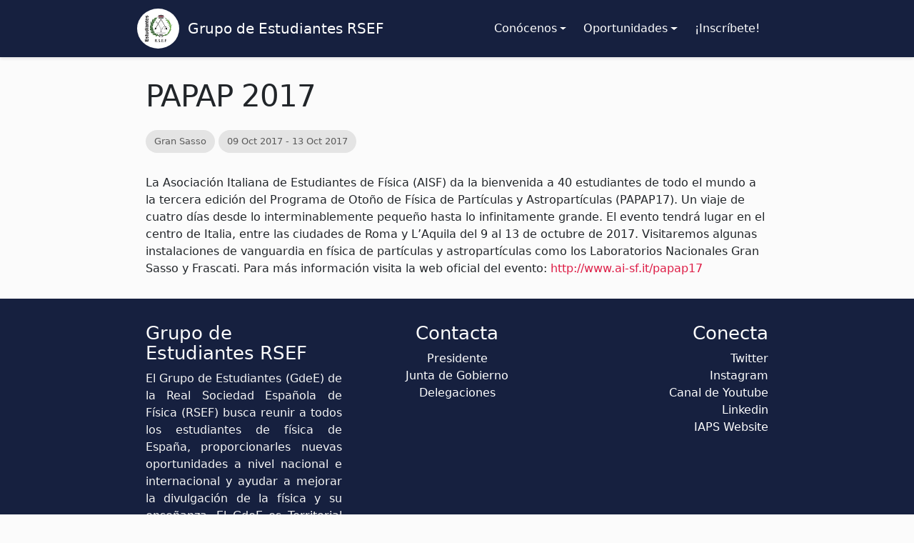

--- FILE ---
content_type: text/html; charset=utf-8
request_url: https://estudiantes.rsef.es/eventos-internacionales/2017/10/09/papap/
body_size: 4330
content:


<!DOCTYPE html>
<html lang="es">
  <head>

<!-- Google Tag Manager -->
    <script>
      (function(w,d,s,l,i){w[l]=w[l]||[];w[l].push({'gtm.start':
      new Date().getTime(),event:'gtm.js'});var f=d.getElementsByTagName(s)[0],
      j=d.createElement(s),dl=l!='dataLayer'?'&l='+l:'';j.async=true;j.src=
      'https://www.googletagmanager.com/gtm.js?id='+i+dl;f.parentNode.insertBefore(j,f);
      })(window,document,'script','dataLayer','GTM-PFMX8WX');
    </script>
<!-- End Google Tag Manager -->

<!-- Global site tag (gtag.js) - Google Analytics -->
    <script async src="https://www.googletagmanager.com/gtag/js?id=UA-137893368-1"></script>
    <script>
      window.dataLayer = window.dataLayer || [];
      function gtag(){dataLayer.push(arguments);}
      gtag('js', new Date());

      gtag('config', 'UA-137893368-1', { 'optimize_id': 'GTM-59RMK9B'});
    </script>


    <meta charset="UTF-8">
    <meta name="viewport" content="width=device-width, initial-scale=1, maximum-scale=1.0"/>

<!-- Favicons -->

    <link rel="apple-touch-icon" sizes="57x57" href="/favicon/apple-icon-57x57.png">
    <link rel="apple-touch-icon" sizes="60x60" href="/favicon/apple-icon-60x60.png">
    <link rel="apple-touch-icon" sizes="72x72" href="/favicon/apple-icon-72x72.png">
    <link rel="apple-touch-icon" sizes="76x76" href="/favicon/apple-icon-76x76.png">
    <link rel="apple-touch-icon" sizes="114x114" href="/favicon/apple-icon-114x114.png">
    <link rel="apple-touch-icon" sizes="120x120" href="/favicon/apple-icon-120x120.png">
    <link rel="apple-touch-icon" sizes="144x144" href="/favicon/apple-icon-144x144.png">
    <link rel="apple-touch-icon" sizes="152x152" href="/favicon/apple-icon-152x152.png">
    <link rel="apple-touch-icon" sizes="180x180" href="/favicon/apple-icon-180x180.png">
    <link rel="icon" type="image/png" sizes="192x192"  href="/favicon/android-icon-192x192.png">
    <link rel="icon" type="image/png" sizes="32x32" href="/favicon/favicon-32x32.png">
    <link rel="icon" type="image/png" sizes="96x96" href="/favicon/favicon-96x96.png">
    <link rel="icon" type="image/png" sizes="16x16" href="/favicon/favicon-16x16.png">
    <link rel="manifest" href="/favicon/manifest.json">
    <meta name="msapplication-TileColor" content="#ffffff">
    <meta name="msapplication-TileImage" content="/favicon/ms-icon-144x144.png">
    <meta name="theme-color" content="#ffffff">
    <!--/img/eventos/2025-PLANCKS/Logo.png-->
    <title>PAPAP 2017 - GdeEstudiantes RSEF</title>

<!-- Standard html meta tags -->
    <meta name="description" content="La Asociación Italiana de Estudiantes de Física (AISF) da la bienvenida a 40 estudiantes de todo el mundo a la tercera edición del Programa de Otoño de Físic..." />
    <meta name="keywords" content="estudiantes rsef iaps " />

<!-- og -->
    <!-- <meta property="og:title" content="PAPAP 2017"> -->

<meta property="og:title" content="PAPAP 2017">
<meta property="og:type" content="website">
<meta property="og:url" content="http://estudiantes.rsef.es/eventos-internacionales/2017/10/09/papap/">

<meta property="og:description" content="La Asociación Italiana de Estudiantes de Física (AISF) da la bienvenida a 40 estudiantes de todo el mundo a la tercera edición del Programa de Otoño de Físic...">

<!-- <meta property="og:description" content="La Asociación Italiana de Estudiantes de Física (AISF) da la bienvenida a 40 estudiantes de todo el mundo a la tercera edición del Programa de Otoño de Físic..."> -->

<meta property="og:site_name" content="Estudiantes RSEF">
<meta property="og:locale" content="es">

<meta property="fb:admins" content=""> <!-- editable in config.yml -->
<meta property="fb:app_id" content="357177688182119">

<!-- Twitter metadata. twitter:image should not be necessary, as twitter recognizes og:-->
<meta name="twitter:card"           content="summary" />
<meta name="twitter:site"           content="@EstudiantesRSEF" />
<meta name="twitter:title"          content="PAPAP 2017" />
<meta name="twitter:description"    content="La Asociación Italiana de Estudiantes de Física (AISF) da la bienvenida a 40 estudiantes de todo el mundo a la tercera edición del Programa de Otoño de Físic..."/>
<!-- <meta name="twitter:image:alt"      content=""> Name of image for visually impaired. Will need to add this to all images -->



  <meta property="article:published_time" content="2017-10-09T00:00:00+00:00">
  <meta property="article:author" content="">
  
    <meta property="og:see_also" content="http://estudiantes.rsef.es/blog/2026/01/15/Entrevista-Anxo-III/">
  
    <meta property="og:see_also" content="http://estudiantes.rsef.es/blog/2026/01/01/FRIKI7-Ehrenfest/">
  
    <meta property="og:see_also" content="http://estudiantes.rsef.es/blog/2025/12/17/Entrevista-Anxo-II/">
  



<!-- CSS  -->
    <link href="https://fonts.googleapis.com/icon?family=Material+Icons" rel="stylesheet">
    <link rel="stylesheet" href="https://use.fontawesome.com/releases/v5.12.0/css/all.css">
    <link rel="stylesheet" href="https://use.fontawesome.com/releases/v5.12.0/css/v4-shims.css">
    <!-- <link rel="stylesheet prefetch" href="http://maxcdn.bootstrapcdn.com/font-awesome/4.1.0/css/font-awesome.min.css"> -->
    
    <!-- Bootstrap CSS -->
    <link href="https://cdn.jsdelivr.net/npm/bootstrap@5.3.3/dist/css/bootstrap.min.css" rel="stylesheet">

    <!-- Mathjax for Latex-->
    <script src="https://cdn.jsdelivr.net/npm/mathjax@3/es5/tex-mml-chtml.js" async></script>

    
    <!-- Load our personalized CSS-->
    <link href="/css/main.css" type="text/css" rel="stylesheet" media="screen"/>

    <!-- Load PyScript -->
    <script src="https://cdn.pyscript.net/latest/pyscript.js"></script>
    <link rel="stylesheet" href="https://cdn.pyscript.net/latest/pyscript.css">
</head>

  <body>
<!-- Google Tag Manager (noscript) -->
  <noscript>
    <iframe src="https://www.googletagmanager.com/ns.html?id=GTM-PFMX8WX"
      height="0" width="0" style="display:none;visibility:hidden">
    </iframe>
  </noscript>
<!-- End Google Tag Manager (noscript) -->
    <nav class="navbar navbar-expand-lg navbar-dark bg-dark">
  <div class="container nav-container">
    <!-- Brand -->
    <a class="navbar-brand" href="/">
      <img src="/img/logos/gdee-rsef-logo-cuadrado-fondo-blanco.png" alt="Logo" />
      <strong>Grupo de Estudiantes RSEF</strong>
    </a>
    
    <!-- Mobile toggle button -->
    <button class="navbar-toggler" type="button" data-bs-toggle="offcanvas" data-bs-target="#navbarOffcanvas" aria-controls="navbarOffcanvas" aria-expanded="false" aria-label="Toggle navigation">
      <span class="navbar-toggler-icon"></span>
    </button>

    <!-- Desktop Navigation -->
    <div class="collapse navbar-collapse d-none d-lg-block" id="navbarNav">
      <ul class="navbar-nav ms-auto">
        
          
            <li class="nav-item dropdown">
              <a class="nav-link dropdown-toggle" href="#" role="button" data-bs-toggle="dropdown" aria-expanded="false">
                <strong>Conócenos</strong>
              </a>
              <ul class="dropdown-menu">
                
                  <li><a class="dropdown-item" href="/about/"><strong>Conócenos</strong></a></li>
                  <li><hr class="dropdown-divider"></li>
                
                
                  <li>
                    <a class="dropdown-item" href="/junta-de-gobierno/" >
                      Junta de Gobierno
                    </a>
                  </li>
                
                  <li>
                    <a class="dropdown-item" href="/documentos/" >
                      Documentos
                    </a>
                  </li>
                
              </ul>
            </li>
          
        
          
            <li class="nav-item dropdown">
              <a class="nav-link dropdown-toggle" href="#" role="button" data-bs-toggle="dropdown" aria-expanded="false">
                <strong>Oportunidades</strong>
              </a>
              <ul class="dropdown-menu">
                
                
                  <li>
                    <a class="dropdown-item" href="/eventos/" >
                      Eventos
                    </a>
                  </li>
                
                  <li>
                    <a class="dropdown-item" href="/delegaciones/" >
                      Delegaciones
                    </a>
                  </li>
                
                  <li>
                    <a class="dropdown-item" href="/colabora/" >
                      ¡Colabora!
                    </a>
                  </li>
                
                  <li>
                    <a class="dropdown-item" href="/internships/" >
                      Internships Database
                    </a>
                  </li>
                
                  <li>
                    <a class="dropdown-item" href="/blog/" target="_blank">
                      El Blog
                    </a>
                  </li>
                
              </ul>
            </li>
          
        
          
            <li class="nav-item">
              <a class="nav-link" href="/inscripcion/"><strong>¡Inscríbete!</strong></a>
            </li>
          
        
      </ul>
    </div>

    <!-- Mobile Sidebar -->
    <div class="offcanvas offcanvas-end d-lg-none" tabindex="-1" id="navbarOffcanvas" aria-labelledby="navbarOffcanvasLabel">
      <div class="offcanvas-header">
        <h5 class="offcanvas-title" id="navbarOffcanvasLabel">
          <a href="/" class="text-white text-decoration-none">GdeE</a>
        </h5>
        <button type="button" class="btn-close text-reset" data-bs-dismiss="offcanvas" aria-label="Close"></button>
      </div>
      <div class="offcanvas-body">
        <ul class="navbar-nav">
          
            
              <li class="nav-item">
                <a class="nav-link dropdown-toggle" data-bs-toggle="collapse" href="#collapse1" role="button" aria-expanded="false">
                  <strong>Conócenos</strong>
                </a>
                <div class="collapse" id="collapse1">
                  <ul class="navbar-nav ms-3">
                    
                      <li><a class="nav-link" href="/about/"><strong>Conócenos</strong></a></li>
                    
                    
                      <li>
                        <a class="nav-link" href="/junta-de-gobierno/" >
                          Junta de Gobierno
                        </a>
                      </li>
                    
                      <li>
                        <a class="nav-link" href="/documentos/" >
                          Documentos
                        </a>
                      </li>
                    
                  </ul>
                </div>
              </li>
            
          
            
              <li class="nav-item">
                <a class="nav-link dropdown-toggle" data-bs-toggle="collapse" href="#collapse2" role="button" aria-expanded="false">
                  <strong>Oportunidades</strong>
                </a>
                <div class="collapse" id="collapse2">
                  <ul class="navbar-nav ms-3">
                    
                    
                      <li>
                        <a class="nav-link" href="/eventos/" >
                          Eventos
                        </a>
                      </li>
                    
                      <li>
                        <a class="nav-link" href="/delegaciones/" >
                          Delegaciones
                        </a>
                      </li>
                    
                      <li>
                        <a class="nav-link" href="/colabora/" >
                          ¡Colabora!
                        </a>
                      </li>
                    
                      <li>
                        <a class="nav-link" href="/internships/" >
                          Internships Database
                        </a>
                      </li>
                    
                      <li>
                        <a class="nav-link" href="/blog/" target="_blank">
                          El Blog
                        </a>
                      </li>
                    
                  </ul>
                </div>
              </li>
            
          
            
              <li class="nav-item">
                <a class="nav-link" href="/inscripcion/"><strong>¡Inscríbete!</strong></a>
              </li>
            
          
        </ul>
      </div>
    </div>
  </div>
</nav>

        <div class="container">
  <div class="post">

    <header class="post-header">
      <h1 class="post-title">PAPAP 2017</h1>
      <div class="chip">Gran Sasso</div>
      <div class="chip">09 Oct 2017 - 13 Oct 2017</div>
    </header>

    <article class="post-content">
      <p>La Asociación Italiana de Estudiantes de Física (AISF) da la bienvenida a 40 estudiantes de todo el mundo a la tercera edición del Programa de Otoño de Física de Partículas y Astropartículas (PAPAP17). Un viaje de cuatro días desde lo interminablemente pequeño hasta lo infinitamente grande. El evento tendrá lugar en el centro de Italia, entre las ciudades de Roma y L’Aquila del 9 al 13 de octubre de 2017. Visitaremos algunas instalaciones de vanguardia en física de partículas y astropartículas como los Laboratorios Nacionales Gran Sasso y Frascati.
Para más información visita la web oficial del evento: <a href="http://www.ai-sf.it/papap17">http://www.ai-sf.it/papap17</a></p>

    </article>

    

    <!-- <h5>Tutte le immagini</h5> -->
    <!-- <div class="row"> -->
    <!--    -->
    <!-- </div> -->

  </div>
</div>

    <footer class="page-footer">
  <div class="container">
    <div class="row" style="display: flex; justify-content: space-between;">
      <div class="col l4 s12" style="text-align: left;">
        <h5 class="white-text">Grupo de Estudiantes RSEF</h5>
        <p class="grey-text text-lighten-4" style="text-align: justify">El Grupo de Estudiantes (GdeE) de la Real Sociedad Española de Física (RSEF) busca reunir a todos los estudiantes de física de España, proporcionarles nuevas oportunidades a nivel nacional e internacional y ayudar a mejorar la divulgación de la física y su enseñanza. El GdeE es Territorial Committee Spain en la International Association of Physics Students (IAPS).</p>
      </div>
      <div class="col l4 s12" style="text-align: center;">
        <h5 class="white-text">Contacta</h5>
        <ul>
	        <li><a class="white-text" href="mailto:estudiantes@rsef.es?subject=[Presidencia]">Presidente</a></li>
	        <li><a class="white-text" href="mailto:estudiantes@rsef.es?subject=[Vicepresidencia]">Junta de Gobierno</a></li>
	        <li><a class="white-text" href="mailto:estudiantes@rsef.es?subject=[Comité de Miembros y Delegaciones]">Delegaciones</a></li>
        </ul>
      </div>
      <div class="col l4 s12" style="text-align: right;">
        <h5 class="white-text">Conecta</h5>
        <ul>
	        <!-- <li><a class="white-text" href="https://www.facebook.com/EstudiantesRSEF/">Página de Facebook</a></li> -->
                <li><a class="white-text" href="https://twitter.com/EstudiantesRSEF">Twitter</a></li>
                <li><a class="white-text" href="https://www.instagram.com/estudiantesrsef/">Instagram</a></li>
		<li><a class="white-text" href="https://www.youtube.com/channel/UCxKN9jdwl2EgFsGcwDj1QOg">Canal de Youtube</a></li>
		<li><a class="white-text" href="https://www.linkedin.com/company/grupo-de-estudiantes-rsef/">Linkedin</a></li>
	        <li><a class="white-text" href="http://www.iaps.info">IAPS Website</a></li>
        </ul>
      </div>
    </div>
  </div>
  <div class="footer-copyright">
    <div class="container">
      <span>
        <center>
          Made with ❤ by <a class="grey-text text-lighten-4 bold" href="/comite-administracion-web-y-herramientas-digitales/">Grupo de Estudiantes RSEF</a> &cup; <a class="grey-text text-lighten-4 bold" href="http://ai-sf.it/sottocommissioni/it">AISF</a> | <a class="grey-text text-lighten-4 bold" href="https://rsef.es/aviso-legal-y-politica-de-privacidad">&copy; Aviso Legal y Política de Privacidad</a>
        </center>
      </span>
    </div>
  </div>
</footer>

  </body>
     <!-- jQuery first -->
   <script src="https://code.jquery.com/jquery-3.6.0.min.js"></script>
   <!-- Then Bootstrap Bundle with Popper -->
   <script src="https://cdn.jsdelivr.net/npm/bootstrap@5.3.3/dist/js/bootstrap.bundle.min.js"></script>
   <script src="/js/bin/materialize.min.js"></script>

<script> // Slider
  $(document).ready(function(){
  $('.slider').slider({full_width: false});
  });
</script>
<script> // Initialize collapse button
  $(document).ready(function(){
    $(".button-collapse").sideNav();
    // Initialize collapsible (uncomment the line below if you use the dropdown variation)
    $('.collapsible').collapsible();
  });
</script>
<script> // Initialize modal and dropdown
  $(document).ready(function(){
  // the "href" attribute of .modal-trigger must specify the modal ID that wants to be triggered
  $('.modal-trigger').leanModal();
  $('.dropdown-button').dropdown({
      hover: true,
      constrain_width: false
    });
  });
</script>
<script>
  $(document).ready(function(){
      $('.carousel').carousel();
  });
</script>

</html>


--- FILE ---
content_type: text/css; charset=utf-8
request_url: https://estudiantes.rsef.es/css/main.css
body_size: 34638
content:
.highlight{margin-bottom:15px}blockquote{color:#563776;border-left:4px solid #bca4d5;padding-left:15px;font-size:18px;letter-spacing:-1px;font-style:italic}blockquote>:last-child{margin-bottom:0}pre,code{font-size:15px;border:1px solid #bca4d5;border-radius:3px;background-color:#eef}code{padding:1px 5px}pre{padding:8px 12px;overflow-x:scroll}pre>code{border:0;padding-right:0;padding-left:0}.footer-col-wrapper:after{content:"";display:table;clear:both}.icon>svg{display:inline-block;width:16px;height:16px;vertical-align:middle}.site-header{border-top:5px solid #170e1f;border-bottom:1px solid #bca4d5;min-height:56px;position:relative}.site-title{font-size:26px;line-height:56px;letter-spacing:-1px;margin-bottom:0;float:left}.site-title,.site-title:visited{color:#170e1f}.site-nav{float:right;line-height:56px}.site-nav .menu-icon{display:none}.site-nav .page-link{color:#111;line-height:1.5}.site-nav .page-link:not(:first-child){margin-left:20px}@media screen and (max-width: 600px){.site-nav{position:absolute;top:9px;right:30px;background-color:#eee;border:1px solid #bca4d5;border-radius:5px;text-align:right}.site-nav .menu-icon{display:block;float:right;width:36px;height:26px;line-height:0;padding-top:10px;text-align:center}.site-nav .menu-icon>svg{width:18px;height:15px}.site-nav .menu-icon>svg path{fill:#170e1f}.site-nav .trigger{clear:both;display:none}.site-nav:hover .trigger{display:block;padding-bottom:5px}.site-nav .page-link{display:block;padding:5px 10px}}.site-footer{border-top:1px solid #bca4d5;padding:30px 0}.footer-heading{font-size:18px;margin-bottom:15px}.contact-list,.social-media-list{list-style:none;margin-left:0}.footer-col-wrapper{font-size:15px;color:#563776;margin-left:-15px}.footer-col{float:left;margin-bottom:15px;padding-left:15px}.footer-col-1{width:-webkit-calc(35% - (30px / 2));width:calc(35% - (30px / 2))}.footer-col-2{width:-webkit-calc(20% - (30px / 2));width:calc(20% - (30px / 2))}.footer-col-3{width:-webkit-calc(45% - (30px / 2));width:calc(45% - (30px / 2))}@media screen and (max-width: 800px){.footer-col-1,.footer-col-2{width:-webkit-calc(50% - (30px / 2));width:calc(50% - (30px / 2))}.footer-col-3{width:-webkit-calc(100% - (30px / 2));width:calc(100% - (30px / 2))}}@media screen and (max-width: 600px){.footer-col{float:none;width:-webkit-calc(100% - (30px / 2));width:calc(100% - (30px / 2))}}.page-content{padding:30px 0}.page-heading{font-size:20px}.post-list{margin-left:0;list-style:none}.post-list>li{margin-bottom:30px}.post-meta{font-size:14px;color:#563776}.post-link{display:block;font-size:24px}.post-header{margin-bottom:30px}.post-title{font-size:42px;letter-spacing:-1px;line-height:1}@media screen and (max-width: 800px){.post-title{font-size:36px}}.post-content{margin-bottom:30px}.post-content h2{font-size:32px}@media screen and (max-width: 800px){.post-content h2{font-size:28px}}.post-content h3{font-size:26px}@media screen and (max-width: 800px){.post-content h3{font-size:22px}}.post-content h4{font-size:20px}@media screen and (max-width: 800px){.post-content h4{font-size:18px}}.highlight{background:#fff}.highlight .c{color:#998;font-style:italic}.highlight .err{color:#a61717;background-color:#e3d2d2}.highlight .k{font-weight:bold}.highlight .o{font-weight:bold}.highlight .cm{color:#998;font-style:italic}.highlight .cp{color:#999;font-weight:bold}.highlight .c1{color:#998;font-style:italic}.highlight .cs{color:#999;font-weight:bold;font-style:italic}.highlight .gd{color:#000;background-color:#fdd}.highlight .gd .x{color:#000;background-color:#faa}.highlight .ge{font-style:italic}.highlight .gr{color:#a00}.highlight .gh{color:#999}.highlight .gi{color:#000;background-color:#dfd}.highlight .gi .x{color:#000;background-color:#afa}.highlight .go{color:#888}.highlight .gp{color:#555}.highlight .gs{font-weight:bold}.highlight .gu{color:#aaa}.highlight .gt{color:#a00}.highlight .kc{font-weight:bold}.highlight .kd{font-weight:bold}.highlight .kp{font-weight:bold}.highlight .kr{font-weight:bold}.highlight .kt{color:#458;font-weight:bold}.highlight .m{color:#099}.highlight .s{color:#d14}.highlight .na{color:teal}.highlight .nb{color:#0086B3}.highlight .nc{color:#458;font-weight:bold}.highlight .no{color:teal}.highlight .ni{color:purple}.highlight .ne{color:#900;font-weight:bold}.highlight .nf{color:#900;font-weight:bold}.highlight .nn{color:#555}.highlight .nt{color:navy}.highlight .nv{color:teal}.highlight .ow{font-weight:bold}.highlight .w{color:#bbb}.highlight .mf{color:#099}.highlight .mh{color:#099}.highlight .mi{color:#099}.highlight .mo{color:#099}.highlight .sb{color:#d14}.highlight .sc{color:#d14}.highlight .sd{color:#d14}.highlight .s2{color:#d14}.highlight .se{color:#d14}.highlight .sh{color:#d14}.highlight .si{color:#d14}.highlight .sx{color:#d14}.highlight .sr{color:#009926}.highlight .s1{color:#d14}.highlight .ss{color:#990073}.highlight .bp{color:#999}.highlight .vc{color:teal}.highlight .vg{color:teal}.highlight .vi{color:teal}.highlight .il{color:#099}.aisf.lighten-5{background-color:#cbc2e4 !important}.aisf-text.text-lighten-5{color:#cbc2e4 !important}.aisf.lighten-4{background-color:#8c6ae4 !important}.aisf-text.text-lighten-4{color:#8c6ae4 !important}.aisf.lighten-3{background-color:#6a37eb !important}.aisf-text.text-lighten-3{color:#6a37eb !important}.aisf.lighten-2{background-color:#4d12e4 !important}.aisf-text.text-lighten-2{color:#4d12e4 !important}.aisf.lighten-1{background-color:#3b05c5 !important}.aisf-text.text-lighten-1{color:#3b05c5 !important}.aisf{background-color:#333 !important}.aisf-text{color:#333 !important}.aisf.darken-1{background-color:#2ee0a0 !important}.aisf-text.text-darken-1{color:#2ee0a0 !important}.aisf.darken-2{background-color:#25c48b !important}.aisf-text.text-darken-2{color:#25c48b !important}.aisf.darken-3{background-color:#1c0064 !important}.aisf-text.text-darken-3{color:#1c0064 !important}.aisf.darken-4{background-color:#170050 !important}.aisf-text.text-darken-4{color:#170050 !important}.aisf.accent-1{background-color:#ca7fff !important}.aisf-text.text-accent-1{color:#ca7fff !important}.aisf.accent-2{background-color:#ba58ff !important}.aisf-text.text-accent-2{color:#ba58ff !important}.aisf.accent-3{background-color:#aa31ff !important}.aisf-text.text-accent-3{color:#aa31ff !important}.aisf.accent-4{background-color:#a019ff !important}.aisf-text.text-accent-4{color:#a019ff !important}.crimson.lighten-5{background-color:#e1bfc6 !important}.crimson-text.text-lighten-5{color:#e1bfc6 !important}.crimson.lighten-4{background-color:#e199a8 !important}.crimson-text.text-lighten-4{color:#e199a8 !important}.crimson.lighten-3{background-color:#e1798f !important}.crimson-text.text-lighten-3{color:#e1798f !important}.crimson.lighten-2{background-color:#de5c78 !important}.crimson-text.text-lighten-2{color:#de5c78 !important}.crimson.lighten-1{background-color:#e1375b !important}.crimson-text.text-lighten-1{color:#e1375b !important}.crimson{background-color:#dd1c45 !important}.crimson-text{color:#dd1c45 !important}.crimson.darken-1{background-color:#2e00a0 !important}.crimson-text.text-darken-1{color:#2e00a0 !important}.crimson.darken-2{background-color:#bc0028 !important}.crimson-text.text-darken-2{color:#bc0028 !important}.crimson.darken-3{background-color:#9c0021 !important}.crimson-text.text-darken-3{color:#9c0021 !important}.crimson.darken-4{background-color:#7c001a !important}.crimson-text.text-darken-4{color:#7c001a !important}.crimson.accent-1{background-color:#ff809a !important}.crimson-text.text-accent-1{color:#ff809a !important}.crimson.accent-2{background-color:#ff335f !important}.crimson-text.text-accent-2{color:#ff335f !important}.crimson.accent-3{background-color:#ff0035 !important}.crimson-text.text-accent-3{color:#ff0035 !important}.crimson.accent-4{background-color:#df002f !important}.crimson-text.text-accent-4{color:#df002f !important}.GdeE{background-color:#16203F !important}.GdeE-text{color:#16203F !important}.GdeE.secondary{background-color:#2E8B57 !important}.GdeE-text.text-secondary{color:#2E8B57 !important}.materialize-red.lighten-5{background-color:#fdeaeb !important}.materialize-red-text.text-lighten-5{color:#fdeaeb !important}.materialize-red.lighten-4{background-color:#f8c1c3 !important}.materialize-red-text.text-lighten-4{color:#f8c1c3 !important}.materialize-red.lighten-3{background-color:#f3989b !important}.materialize-red-text.text-lighten-3{color:#f3989b !important}.materialize-red.lighten-2{background-color:#ee6e73 !important}.materialize-red-text.text-lighten-2{color:#ee6e73 !important}.materialize-red.lighten-1{background-color:#ea454b !important}.materialize-red-text.text-lighten-1{color:#ea454b !important}.materialize-red{background-color:#e51c23 !important}.materialize-red-text{color:#e51c23 !important}.materialize-red.darken-1{background-color:#d0181e !important}.materialize-red-text.text-darken-1{color:#d0181e !important}.materialize-red.darken-2{background-color:#b9151b !important}.materialize-red-text.text-darken-2{color:#b9151b !important}.materialize-red.darken-3{background-color:#a21318 !important}.materialize-red-text.text-darken-3{color:#a21318 !important}.materialize-red.darken-4{background-color:#8b1014 !important}.materialize-red-text.text-darken-4{color:#8b1014 !important}.red.lighten-5{background-color:#FFEBEE !important}.red-text.text-lighten-5{color:#FFEBEE !important}.red.lighten-4{background-color:#FFCDD2 !important}.red-text.text-lighten-4{color:#FFCDD2 !important}.red.lighten-3{background-color:#EF9A9A !important}.red-text.text-lighten-3{color:#EF9A9A !important}.red.lighten-2{background-color:#E57373 !important}.red-text.text-lighten-2{color:#E57373 !important}.red.lighten-1{background-color:#EF5350 !important}.red-text.text-lighten-1{color:#EF5350 !important}.red{background-color:#F44336 !important}.red-text{color:#F44336 !important}.red.darken-1{background-color:#E53935 !important}.red-text.text-darken-1{color:#E53935 !important}.red.darken-2{background-color:#D32F2F !important}.red-text.text-darken-2{color:#D32F2F !important}.red.darken-3{background-color:#C62828 !important}.red-text.text-darken-3{color:#C62828 !important}.red.darken-4{background-color:#B71C1C !important}.red-text.text-darken-4{color:#B71C1C !important}.red.accent-1{background-color:#FF8A80 !important}.red-text.text-accent-1{color:#FF8A80 !important}.red.accent-2{background-color:#FF5252 !important}.red-text.text-accent-2{color:#FF5252 !important}.red.accent-3{background-color:#FF1744 !important}.red-text.text-accent-3{color:#FF1744 !important}.red.accent-4{background-color:#D50000 !important}.red-text.text-accent-4{color:#D50000 !important}.pink.lighten-5{background-color:#fce4ec !important}.pink-text.text-lighten-5{color:#fce4ec !important}.pink.lighten-4{background-color:#f8bbd0 !important}.pink-text.text-lighten-4{color:#f8bbd0 !important}.pink.lighten-3{background-color:#f48fb1 !important}.pink-text.text-lighten-3{color:#f48fb1 !important}.pink.lighten-2{background-color:#f06292 !important}.pink-text.text-lighten-2{color:#f06292 !important}.pink.lighten-1{background-color:#ec407a !important}.pink-text.text-lighten-1{color:#ec407a !important}.pink{background-color:#e91e63 !important}.pink-text{color:#e91e63 !important}.pink.darken-1{background-color:#d81b60 !important}.pink-text.text-darken-1{color:#d81b60 !important}.pink.darken-2{background-color:#c2185b !important}.pink-text.text-darken-2{color:#c2185b !important}.pink.darken-3{background-color:#ad1457 !important}.pink-text.text-darken-3{color:#ad1457 !important}.pink.darken-4{background-color:#880e4f !important}.pink-text.text-darken-4{color:#880e4f !important}.pink.accent-1{background-color:#ff80ab !important}.pink-text.text-accent-1{color:#ff80ab !important}.pink.accent-2{background-color:#ff4081 !important}.pink-text.text-accent-2{color:#ff4081 !important}.pink.accent-3{background-color:#f50057 !important}.pink-text.text-accent-3{color:#f50057 !important}.pink.accent-4{background-color:#c51162 !important}.pink-text.text-accent-4{color:#c51162 !important}.purple.lighten-5{background-color:#f3e5f5 !important}.purple-text.text-lighten-5{color:#f3e5f5 !important}.purple.lighten-4{background-color:#e1bee7 !important}.purple-text.text-lighten-4{color:#e1bee7 !important}.purple.lighten-3{background-color:#ce93d8 !important}.purple-text.text-lighten-3{color:#ce93d8 !important}.purple.lighten-2{background-color:#ba68c8 !important}.purple-text.text-lighten-2{color:#ba68c8 !important}.purple.lighten-1{background-color:#ab47bc !important}.purple-text.text-lighten-1{color:#ab47bc !important}.purple{background-color:#9c27b0 !important}.purple-text{color:#9c27b0 !important}.purple.darken-1{background-color:#8e24aa !important}.purple-text.text-darken-1{color:#8e24aa !important}.purple.darken-2{background-color:#7b1fa2 !important}.purple-text.text-darken-2{color:#7b1fa2 !important}.purple.darken-3{background-color:#6a1b9a !important}.purple-text.text-darken-3{color:#6a1b9a !important}.purple.darken-4{background-color:#4a148c !important}.purple-text.text-darken-4{color:#4a148c !important}.purple.accent-1{background-color:#ea80fc !important}.purple-text.text-accent-1{color:#ea80fc !important}.purple.accent-2{background-color:#e040fb !important}.purple-text.text-accent-2{color:#e040fb !important}.purple.accent-3{background-color:#d500f9 !important}.purple-text.text-accent-3{color:#d500f9 !important}.purple.accent-4{background-color:#a0f !important}.purple-text.text-accent-4{color:#a0f !important}.deep-purple.lighten-5{background-color:#ede7f6 !important}.deep-purple-text.text-lighten-5{color:#ede7f6 !important}.deep-purple.lighten-4{background-color:#d1c4e9 !important}.deep-purple-text.text-lighten-4{color:#d1c4e9 !important}.deep-purple.lighten-3{background-color:#b39ddb !important}.deep-purple-text.text-lighten-3{color:#b39ddb !important}.deep-purple.lighten-2{background-color:#9575cd !important}.deep-purple-text.text-lighten-2{color:#9575cd !important}.deep-purple.lighten-1{background-color:#7e57c2 !important}.deep-purple-text.text-lighten-1{color:#7e57c2 !important}.deep-purple{background-color:#673ab7 !important}.deep-purple-text{color:#673ab7 !important}.deep-purple.darken-1{background-color:#5e35b1 !important}.deep-purple-text.text-darken-1{color:#5e35b1 !important}.deep-purple.darken-2{background-color:#512da8 !important}.deep-purple-text.text-darken-2{color:#512da8 !important}.deep-purple.darken-3{background-color:#4527a0 !important}.deep-purple-text.text-darken-3{color:#4527a0 !important}.deep-purple.darken-4{background-color:#311b92 !important}.deep-purple-text.text-darken-4{color:#311b92 !important}.deep-purple.accent-1{background-color:#b388ff !important}.deep-purple-text.text-accent-1{color:#b388ff !important}.deep-purple.accent-2{background-color:#7c4dff !important}.deep-purple-text.text-accent-2{color:#7c4dff !important}.deep-purple.accent-3{background-color:#651fff !important}.deep-purple-text.text-accent-3{color:#651fff !important}.deep-purple.accent-4{background-color:#6200ea !important}.deep-purple-text.text-accent-4{color:#6200ea !important}.indigo.lighten-5{background-color:#e8eaf6 !important}.indigo-text.text-lighten-5{color:#e8eaf6 !important}.indigo.lighten-4{background-color:#c5cae9 !important}.indigo-text.text-lighten-4{color:#c5cae9 !important}.indigo.lighten-3{background-color:#9fa8da !important}.indigo-text.text-lighten-3{color:#9fa8da !important}.indigo.lighten-2{background-color:#7986cb !important}.indigo-text.text-lighten-2{color:#7986cb !important}.indigo.lighten-1{background-color:#5c6bc0 !important}.indigo-text.text-lighten-1{color:#5c6bc0 !important}.indigo{background-color:#3f51b5 !important}.indigo-text{color:#3f51b5 !important}.indigo.darken-1{background-color:#3949ab !important}.indigo-text.text-darken-1{color:#3949ab !important}.indigo.darken-2{background-color:#303f9f !important}.indigo-text.text-darken-2{color:#303f9f !important}.indigo.darken-3{background-color:#283593 !important}.indigo-text.text-darken-3{color:#283593 !important}.indigo.darken-4{background-color:#1a237e !important}.indigo-text.text-darken-4{color:#1a237e !important}.indigo.accent-1{background-color:#8c9eff !important}.indigo-text.text-accent-1{color:#8c9eff !important}.indigo.accent-2{background-color:#536dfe !important}.indigo-text.text-accent-2{color:#536dfe !important}.indigo.accent-3{background-color:#3d5afe !important}.indigo-text.text-accent-3{color:#3d5afe !important}.indigo.accent-4{background-color:#304ffe !important}.indigo-text.text-accent-4{color:#304ffe !important}.blue.lighten-5{background-color:#E3F2FD !important}.blue-text.text-lighten-5{color:#E3F2FD !important}.blue.lighten-4{background-color:#BBDEFB !important}.blue-text.text-lighten-4{color:#BBDEFB !important}.blue.lighten-3{background-color:#90CAF9 !important}.blue-text.text-lighten-3{color:#90CAF9 !important}.blue.lighten-2{background-color:#64B5F6 !important}.blue-text.text-lighten-2{color:#64B5F6 !important}.blue.lighten-1{background-color:#42A5F5 !important}.blue-text.text-lighten-1{color:#42A5F5 !important}.blue{background-color:#2196F3 !important}.blue-text{color:#2196F3 !important}.blue.darken-1{background-color:#1E88E5 !important}.blue-text.text-darken-1{color:#1E88E5 !important}.blue.darken-2{background-color:#1976D2 !important}.blue-text.text-darken-2{color:#1976D2 !important}.blue.darken-3{background-color:#1565C0 !important}.blue-text.text-darken-3{color:#1565C0 !important}.blue.darken-4{background-color:#0D47A1 !important}.blue-text.text-darken-4{color:#0D47A1 !important}.blue.accent-1{background-color:#82B1FF !important}.blue-text.text-accent-1{color:#82B1FF !important}.blue.accent-2{background-color:#448AFF !important}.blue-text.text-accent-2{color:#448AFF !important}.blue.accent-3{background-color:#2979FF !important}.blue-text.text-accent-3{color:#2979FF !important}.blue.accent-4{background-color:#2962FF !important}.blue-text.text-accent-4{color:#2962FF !important}.light-blue.lighten-5{background-color:#e1f5fe !important}.light-blue-text.text-lighten-5{color:#e1f5fe !important}.light-blue.lighten-4{background-color:#b3e5fc !important}.light-blue-text.text-lighten-4{color:#b3e5fc !important}.light-blue.lighten-3{background-color:#81d4fa !important}.light-blue-text.text-lighten-3{color:#81d4fa !important}.light-blue.lighten-2{background-color:#4fc3f7 !important}.light-blue-text.text-lighten-2{color:#4fc3f7 !important}.light-blue.lighten-1{background-color:#29b6f6 !important}.light-blue-text.text-lighten-1{color:#29b6f6 !important}.light-blue{background-color:#03a9f4 !important}.light-blue-text{color:#03a9f4 !important}.light-blue.darken-1{background-color:#039be5 !important}.light-blue-text.text-darken-1{color:#039be5 !important}.light-blue.darken-2{background-color:#0288d1 !important}.light-blue-text.text-darken-2{color:#0288d1 !important}.light-blue.darken-3{background-color:#0277bd !important}.light-blue-text.text-darken-3{color:#0277bd !important}.light-blue.darken-4{background-color:#01579b !important}.light-blue-text.text-darken-4{color:#01579b !important}.light-blue.accent-1{background-color:#80d8ff !important}.light-blue-text.text-accent-1{color:#80d8ff !important}.light-blue.accent-2{background-color:#40c4ff !important}.light-blue-text.text-accent-2{color:#40c4ff !important}.light-blue.accent-3{background-color:#00b0ff !important}.light-blue-text.text-accent-3{color:#00b0ff !important}.light-blue.accent-4{background-color:#0091ea !important}.light-blue-text.text-accent-4{color:#0091ea !important}.cyan.lighten-5{background-color:#e0f7fa !important}.cyan-text.text-lighten-5{color:#e0f7fa !important}.cyan.lighten-4{background-color:#b2ebf2 !important}.cyan-text.text-lighten-4{color:#b2ebf2 !important}.cyan.lighten-3{background-color:#80deea !important}.cyan-text.text-lighten-3{color:#80deea !important}.cyan.lighten-2{background-color:#4dd0e1 !important}.cyan-text.text-lighten-2{color:#4dd0e1 !important}.cyan.lighten-1{background-color:#26c6da !important}.cyan-text.text-lighten-1{color:#26c6da !important}.cyan{background-color:#00bcd4 !important}.cyan-text{color:#00bcd4 !important}.cyan.darken-1{background-color:#00acc1 !important}.cyan-text.text-darken-1{color:#00acc1 !important}.cyan.darken-2{background-color:#0097a7 !important}.cyan-text.text-darken-2{color:#0097a7 !important}.cyan.darken-3{background-color:#00838f !important}.cyan-text.text-darken-3{color:#00838f !important}.cyan.darken-4{background-color:#006064 !important}.cyan-text.text-darken-4{color:#006064 !important}.cyan.accent-1{background-color:#84ffff !important}.cyan-text.text-accent-1{color:#84ffff !important}.cyan.accent-2{background-color:#18ffff !important}.cyan-text.text-accent-2{color:#18ffff !important}.cyan.accent-3{background-color:#00e5ff !important}.cyan-text.text-accent-3{color:#00e5ff !important}.cyan.accent-4{background-color:#00b8d4 !important}.cyan-text.text-accent-4{color:#00b8d4 !important}.teal.lighten-5{background-color:#e0f2f1 !important}.teal-text.text-lighten-5{color:#e0f2f1 !important}.teal.lighten-4{background-color:#b2dfdb !important}.teal-text.text-lighten-4{color:#b2dfdb !important}.teal.lighten-3{background-color:#80cbc4 !important}.teal-text.text-lighten-3{color:#80cbc4 !important}.teal.lighten-2{background-color:#4db6ac !important}.teal-text.text-lighten-2{color:#4db6ac !important}.teal.lighten-1{background-color:#26a69a !important}.teal-text.text-lighten-1{color:#26a69a !important}.teal{background-color:#009688 !important}.teal-text{color:#009688 !important}.teal.darken-1{background-color:#00897b !important}.teal-text.text-darken-1{color:#00897b !important}.teal.darken-2{background-color:#00796b !important}.teal-text.text-darken-2{color:#00796b !important}.teal.darken-3{background-color:#00695c !important}.teal-text.text-darken-3{color:#00695c !important}.teal.darken-4{background-color:#004d40 !important}.teal-text.text-darken-4{color:#004d40 !important}.teal.accent-1{background-color:#a7ffeb !important}.teal-text.text-accent-1{color:#a7ffeb !important}.teal.accent-2{background-color:#64ffda !important}.teal-text.text-accent-2{color:#64ffda !important}.teal.accent-3{background-color:#1de9b6 !important}.teal-text.text-accent-3{color:#1de9b6 !important}.teal.accent-4{background-color:#00bfa5 !important}.teal-text.text-accent-4{color:#00bfa5 !important}.green.lighten-5{background-color:#E8F5E9 !important}.green-text.text-lighten-5{color:#E8F5E9 !important}.green.lighten-4{background-color:#C8E6C9 !important}.green-text.text-lighten-4{color:#C8E6C9 !important}.green.lighten-3{background-color:#A5D6A7 !important}.green-text.text-lighten-3{color:#A5D6A7 !important}.green.lighten-2{background-color:#81C784 !important}.green-text.text-lighten-2{color:#81C784 !important}.green.lighten-1{background-color:#66BB6A !important}.green-text.text-lighten-1{color:#66BB6A !important}.green{background-color:#4CAF50 !important}.green-text{color:#4CAF50 !important}.green.darken-1{background-color:#43A047 !important}.green-text.text-darken-1{color:#43A047 !important}.green.darken-2{background-color:#388E3C !important}.green-text.text-darken-2{color:#388E3C !important}.green.darken-3{background-color:#2E7D32 !important}.green-text.text-darken-3{color:#2E7D32 !important}.green.darken-4{background-color:#1B5E20 !important}.green-text.text-darken-4{color:#1B5E20 !important}.green.accent-1{background-color:#B9F6CA !important}.green-text.text-accent-1{color:#B9F6CA !important}.green.accent-2{background-color:#69F0AE !important}.green-text.text-accent-2{color:#69F0AE !important}.green.accent-3{background-color:#00E676 !important}.green-text.text-accent-3{color:#00E676 !important}.green.accent-4{background-color:#00C853 !important}.green-text.text-accent-4{color:#00C853 !important}.light-green.lighten-5{background-color:#f1f8e9 !important}.light-green-text.text-lighten-5{color:#f1f8e9 !important}.light-green.lighten-4{background-color:#dcedc8 !important}.light-green-text.text-lighten-4{color:#dcedc8 !important}.light-green.lighten-3{background-color:#c5e1a5 !important}.light-green-text.text-lighten-3{color:#c5e1a5 !important}.light-green.lighten-2{background-color:#aed581 !important}.light-green-text.text-lighten-2{color:#aed581 !important}.light-green.lighten-1{background-color:#9ccc65 !important}.light-green-text.text-lighten-1{color:#9ccc65 !important}.light-green{background-color:#8bc34a !important}.light-green-text{color:#8bc34a !important}.light-green.darken-1{background-color:#7cb342 !important}.light-green-text.text-darken-1{color:#7cb342 !important}.light-green.darken-2{background-color:#689f38 !important}.light-green-text.text-darken-2{color:#689f38 !important}.light-green.darken-3{background-color:#558b2f !important}.light-green-text.text-darken-3{color:#558b2f !important}.light-green.darken-4{background-color:#33691e !important}.light-green-text.text-darken-4{color:#33691e !important}.light-green.accent-1{background-color:#ccff90 !important}.light-green-text.text-accent-1{color:#ccff90 !important}.light-green.accent-2{background-color:#b2ff59 !important}.light-green-text.text-accent-2{color:#b2ff59 !important}.light-green.accent-3{background-color:#76ff03 !important}.light-green-text.text-accent-3{color:#76ff03 !important}.light-green.accent-4{background-color:#64dd17 !important}.light-green-text.text-accent-4{color:#64dd17 !important}.lime.lighten-5{background-color:#f9fbe7 !important}.lime-text.text-lighten-5{color:#f9fbe7 !important}.lime.lighten-4{background-color:#f0f4c3 !important}.lime-text.text-lighten-4{color:#f0f4c3 !important}.lime.lighten-3{background-color:#e6ee9c !important}.lime-text.text-lighten-3{color:#e6ee9c !important}.lime.lighten-2{background-color:#dce775 !important}.lime-text.text-lighten-2{color:#dce775 !important}.lime.lighten-1{background-color:#d4e157 !important}.lime-text.text-lighten-1{color:#d4e157 !important}.lime{background-color:#cddc39 !important}.lime-text{color:#cddc39 !important}.lime.darken-1{background-color:#c0ca33 !important}.lime-text.text-darken-1{color:#c0ca33 !important}.lime.darken-2{background-color:#afb42b !important}.lime-text.text-darken-2{color:#afb42b !important}.lime.darken-3{background-color:#9e9d24 !important}.lime-text.text-darken-3{color:#9e9d24 !important}.lime.darken-4{background-color:#827717 !important}.lime-text.text-darken-4{color:#827717 !important}.lime.accent-1{background-color:#f4ff81 !important}.lime-text.text-accent-1{color:#f4ff81 !important}.lime.accent-2{background-color:#eeff41 !important}.lime-text.text-accent-2{color:#eeff41 !important}.lime.accent-3{background-color:#c6ff00 !important}.lime-text.text-accent-3{color:#c6ff00 !important}.lime.accent-4{background-color:#aeea00 !important}.lime-text.text-accent-4{color:#aeea00 !important}.yellow.lighten-5{background-color:#fffde7 !important}.yellow-text.text-lighten-5{color:#fffde7 !important}.yellow.lighten-4{background-color:#fff9c4 !important}.yellow-text.text-lighten-4{color:#fff9c4 !important}.yellow.lighten-3{background-color:#fff59d !important}.yellow-text.text-lighten-3{color:#fff59d !important}.yellow.lighten-2{background-color:#fff176 !important}.yellow-text.text-lighten-2{color:#fff176 !important}.yellow.lighten-1{background-color:#ffee58 !important}.yellow-text.text-lighten-1{color:#ffee58 !important}.yellow{background-color:#ffeb3b !important}.yellow-text{color:#ffeb3b !important}.yellow.darken-1{background-color:#fdd835 !important}.yellow-text.text-darken-1{color:#fdd835 !important}.yellow.darken-2{background-color:#fbc02d !important}.yellow-text.text-darken-2{color:#fbc02d !important}.yellow.darken-3{background-color:#f9a825 !important}.yellow-text.text-darken-3{color:#f9a825 !important}.yellow.darken-4{background-color:#f57f17 !important}.yellow-text.text-darken-4{color:#f57f17 !important}.yellow.accent-1{background-color:#ffff8d !important}.yellow-text.text-accent-1{color:#ffff8d !important}.yellow.accent-2{background-color:#ff0 !important}.yellow-text.text-accent-2{color:#ff0 !important}.yellow.accent-3{background-color:#ffea00 !important}.yellow-text.text-accent-3{color:#ffea00 !important}.yellow.accent-4{background-color:#ffd600 !important}.yellow-text.text-accent-4{color:#ffd600 !important}.amber.lighten-5{background-color:#fff8e1 !important}.amber-text.text-lighten-5{color:#fff8e1 !important}.amber.lighten-4{background-color:#ffecb3 !important}.amber-text.text-lighten-4{color:#ffecb3 !important}.amber.lighten-3{background-color:#ffe082 !important}.amber-text.text-lighten-3{color:#ffe082 !important}.amber.lighten-2{background-color:#ffd54f !important}.amber-text.text-lighten-2{color:#ffd54f !important}.amber.lighten-1{background-color:#ffca28 !important}.amber-text.text-lighten-1{color:#ffca28 !important}.amber{background-color:#ffc107 !important}.amber-text{color:#ffc107 !important}.amber.darken-1{background-color:#ffb300 !important}.amber-text.text-darken-1{color:#ffb300 !important}.amber.darken-2{background-color:#ffa000 !important}.amber-text.text-darken-2{color:#ffa000 !important}.amber.darken-3{background-color:#ff8f00 !important}.amber-text.text-darken-3{color:#ff8f00 !important}.amber.darken-4{background-color:#ff6f00 !important}.amber-text.text-darken-4{color:#ff6f00 !important}.amber.accent-1{background-color:#ffe57f !important}.amber-text.text-accent-1{color:#ffe57f !important}.amber.accent-2{background-color:#ffd740 !important}.amber-text.text-accent-2{color:#ffd740 !important}.amber.accent-3{background-color:#ffc400 !important}.amber-text.text-accent-3{color:#ffc400 !important}.amber.accent-4{background-color:#ffab00 !important}.amber-text.text-accent-4{color:#ffab00 !important}.orange.lighten-5{background-color:#fff3e0 !important}.orange-text.text-lighten-5{color:#fff3e0 !important}.orange.lighten-4{background-color:#ffe0b2 !important}.orange-text.text-lighten-4{color:#ffe0b2 !important}.orange.lighten-3{background-color:#ffcc80 !important}.orange-text.text-lighten-3{color:#ffcc80 !important}.orange.lighten-2{background-color:#ffb74d !important}.orange-text.text-lighten-2{color:#ffb74d !important}.orange.lighten-1{background-color:#ffa726 !important}.orange-text.text-lighten-1{color:#ffa726 !important}.orange{background-color:#ff9800 !important}.orange-text{color:#ff9800 !important}.orange.darken-1{background-color:#fb8c00 !important}.orange-text.text-darken-1{color:#fb8c00 !important}.orange.darken-2{background-color:#f57c00 !important}.orange-text.text-darken-2{color:#f57c00 !important}.orange.darken-3{background-color:#ef6c00 !important}.orange-text.text-darken-3{color:#ef6c00 !important}.orange.darken-4{background-color:#e65100 !important}.orange-text.text-darken-4{color:#e65100 !important}.orange.accent-1{background-color:#ffd180 !important}.orange-text.text-accent-1{color:#ffd180 !important}.orange.accent-2{background-color:#ffab40 !important}.orange-text.text-accent-2{color:#ffab40 !important}.orange.accent-3{background-color:#ff9100 !important}.orange-text.text-accent-3{color:#ff9100 !important}.orange.accent-4{background-color:#ff6d00 !important}.orange-text.text-accent-4{color:#ff6d00 !important}.deep-orange.lighten-5{background-color:#fbe9e7 !important}.deep-orange-text.text-lighten-5{color:#fbe9e7 !important}.deep-orange.lighten-4{background-color:#ffccbc !important}.deep-orange-text.text-lighten-4{color:#ffccbc !important}.deep-orange.lighten-3{background-color:#ffab91 !important}.deep-orange-text.text-lighten-3{color:#ffab91 !important}.deep-orange.lighten-2{background-color:#ff8a65 !important}.deep-orange-text.text-lighten-2{color:#ff8a65 !important}.deep-orange.lighten-1{background-color:#ff7043 !important}.deep-orange-text.text-lighten-1{color:#ff7043 !important}.deep-orange{background-color:#ff5722 !important}.deep-orange-text{color:#ff5722 !important}.deep-orange.darken-1{background-color:#f4511e !important}.deep-orange-text.text-darken-1{color:#f4511e !important}.deep-orange.darken-2{background-color:#e64a19 !important}.deep-orange-text.text-darken-2{color:#e64a19 !important}.deep-orange.darken-3{background-color:#d84315 !important}.deep-orange-text.text-darken-3{color:#d84315 !important}.deep-orange.darken-4{background-color:#bf360c !important}.deep-orange-text.text-darken-4{color:#bf360c !important}.deep-orange.accent-1{background-color:#ff9e80 !important}.deep-orange-text.text-accent-1{color:#ff9e80 !important}.deep-orange.accent-2{background-color:#ff6e40 !important}.deep-orange-text.text-accent-2{color:#ff6e40 !important}.deep-orange.accent-3{background-color:#ff3d00 !important}.deep-orange-text.text-accent-3{color:#ff3d00 !important}.deep-orange.accent-4{background-color:#dd2c00 !important}.deep-orange-text.text-accent-4{color:#dd2c00 !important}.brown.lighten-5{background-color:#efebe9 !important}.brown-text.text-lighten-5{color:#efebe9 !important}.brown.lighten-4{background-color:#d7ccc8 !important}.brown-text.text-lighten-4{color:#d7ccc8 !important}.brown.lighten-3{background-color:#bcaaa4 !important}.brown-text.text-lighten-3{color:#bcaaa4 !important}.brown.lighten-2{background-color:#a1887f !important}.brown-text.text-lighten-2{color:#a1887f !important}.brown.lighten-1{background-color:#8d6e63 !important}.brown-text.text-lighten-1{color:#8d6e63 !important}.brown{background-color:#795548 !important}.brown-text{color:#795548 !important}.brown.darken-1{background-color:#6d4c41 !important}.brown-text.text-darken-1{color:#6d4c41 !important}.brown.darken-2{background-color:#5d4037 !important}.brown-text.text-darken-2{color:#5d4037 !important}.brown.darken-3{background-color:#4e342e !important}.brown-text.text-darken-3{color:#4e342e !important}.brown.darken-4{background-color:#3e2723 !important}.brown-text.text-darken-4{color:#3e2723 !important}.blue-grey.lighten-5{background-color:#eceff1 !important}.blue-grey-text.text-lighten-5{color:#eceff1 !important}.blue-grey.lighten-4{background-color:#cfd8dc !important}.blue-grey-text.text-lighten-4{color:#cfd8dc !important}.blue-grey.lighten-3{background-color:#b0bec5 !important}.blue-grey-text.text-lighten-3{color:#b0bec5 !important}.blue-grey.lighten-2{background-color:#90a4ae !important}.blue-grey-text.text-lighten-2{color:#90a4ae !important}.blue-grey.lighten-1{background-color:#78909c !important}.blue-grey-text.text-lighten-1{color:#78909c !important}.blue-grey{background-color:#607d8b !important}.blue-grey-text{color:#607d8b !important}.blue-grey.darken-1{background-color:#546e7a !important}.blue-grey-text.text-darken-1{color:#546e7a !important}.blue-grey.darken-2{background-color:#455a64 !important}.blue-grey-text.text-darken-2{color:#455a64 !important}.blue-grey.darken-3{background-color:#37474f !important}.blue-grey-text.text-darken-3{color:#37474f !important}.blue-grey.darken-4{background-color:#263238 !important}.blue-grey-text.text-darken-4{color:#263238 !important}.grey.lighten-5{background-color:#fafafa !important}.grey-text.text-lighten-5{color:#fafafa !important}.grey.lighten-4{background-color:#f5f5f5 !important}.grey-text.text-lighten-4{color:#f5f5f5 !important}.grey.lighten-3{background-color:#eee !important}.grey-text.text-lighten-3{color:#eee !important}.grey.lighten-2{background-color:#e0e0e0 !important}.grey-text.text-lighten-2{color:#e0e0e0 !important}.grey.lighten-1{background-color:#bdbdbd !important}.grey-text.text-lighten-1{color:#bdbdbd !important}.grey{background-color:#9e9e9e !important}.grey-text{color:#9e9e9e !important}.grey.darken-1{background-color:#757575 !important}.grey-text.text-darken-1{color:#757575 !important}.grey.darken-2{background-color:#616161 !important}.grey-text.text-darken-2{color:#616161 !important}.grey.darken-3{background-color:#424242 !important}.grey-text.text-darken-3{color:#424242 !important}.grey.darken-4{background-color:#212121 !important}.grey-text.text-darken-4{color:#212121 !important}.shades.black{background-color:#000 !important}.shades-text.text-black{color:#000 !important}.shades.white{background-color:#fff !important}.shades-text.text-white{color:#fff !important}.shades.transparent{background-color:transparent !important}.shades-text.text-transparent{color:transparent !important}.black{background-color:#000 !important}.black-text{color:#000 !important}.white{background-color:#fff !important}.white-text{color:#fff !important}.transparent{background-color:transparent !important}.transparent-text{color:transparent !important}/*! normalize.css v3.0.2 | MIT License | git.io/normalize */html{font-family:sans-serif;-ms-text-size-adjust:100%;-webkit-text-size-adjust:100%}body{margin:0}article,aside,details,figcaption,figure,footer,header,hgroup,main,menu,nav,section,summary{display:block}audio,canvas,progress,video{display:inline-block;vertical-align:baseline}audio:not([controls]){display:none;height:0}[hidden],template{display:none}a{background-color:transparent}a:active,a:hover{outline:0}abbr[title]{border-bottom:1px dotted}b,strong{font-weight:bold}dfn{font-style:italic}h1{font-size:2em;margin:0.67em 0}mark{background:#ff0;color:#000}small{font-size:80%}sub,sup{font-size:75%;line-height:0;position:relative;vertical-align:baseline}sup{top:-0.5em}sub{bottom:-0.25em}img{border:0}svg:not(:root){overflow:hidden}figure{margin:1em 40px}hr{-moz-box-sizing:content-box;box-sizing:content-box;height:0}pre{overflow:auto}code,kbd,pre,samp{font-family:monospace, monospace;font-size:1em}button,input,optgroup,select,textarea{color:inherit;font:inherit;margin:0}button{overflow:visible}button,select{text-transform:none}html input[type="button"],button,input[type="reset"],input[type="submit"]{-webkit-appearance:button;cursor:pointer}button[disabled],html input[disabled]{cursor:default}button::-moz-focus-inner,input::-moz-focus-inner{border:0;padding:0}input{line-height:normal}input[type="checkbox"],input[type="radio"]{box-sizing:border-box;padding:0}input[type="number"]::-webkit-inner-spin-button,input[type="number"]::-webkit-outer-spin-button{height:auto}input[type="search"]{-webkit-appearance:textfield;-moz-box-sizing:content-box;-webkit-box-sizing:content-box;box-sizing:content-box}input[type="search"]::-webkit-search-cancel-button,input[type="search"]::-webkit-search-decoration{-webkit-appearance:none}fieldset{border:1px solid #c0c0c0;margin:0 2px;padding:0.35em 0.625em 0.75em}legend{border:0;padding:0}textarea{overflow:auto}optgroup{font-weight:bold}table{border-collapse:collapse;border-spacing:0}td,th{padding:0}html{box-sizing:border-box}*,*:before,*:after{box-sizing:inherit}body{background-color:#fbfbfb}ul{list-style-type:none}a{color:#dd1c45;text-decoration:none;-webkit-tap-highlight-color:transparent}.prelis24:link{color:#3ca41c;background-color:transparent;text-decoration:none}.prelis24:visited{color:#3399ff;background-color:transparent;text-decoration:none}.prelis24:hover{color:#308316;background-color:transparent;text-decoration:none}.enef24{color:#B91828;background-color:#00579D}.valign-wrapper{display:-webkit-box;display:-moz-box;display:-ms-flexbox;display:-webkit-flex;display:flex;-webkit-flex-align:center;-ms-flex-align:center;-webkit-align-items:center;align-items:center}.valign-wrapper .valign{display:block}ul{padding:0}ul li{list-style-type:none}.clearfix{clear:both}.z-depth-0{box-shadow:none !important}.z-depth-1,.card-panel,.card,.toast,.btn,.btn-large,.btn-enef24,.btn-gdee,.btn-plancks25,.btn-plancks26,.btn-rounded,.btn-square,.btn-degradado,.btn-floating,.dropdown-content,.collapsible,.collapsible.big,.side-nav{box-shadow:0 2px 5px 0 rgba(0,0,0,0.16),0 2px 10px 0 rgba(0,0,0,0.12)}.z-depth-1-half,.btn:hover,.btn-large:hover,.btn-enef24:hover,.btn-gdee:hover,.btn-plancks25:hover,.btn-plancks26:hover,.btn-rounded:hover,.btn-square:hover,.btn-degradado:hover,.btn-floating:hover{box-shadow:0 5px 11px 0 rgba(0,0,0,0.18),0 4px 15px 0 rgba(0,0,0,0.15)}.z-depth-2{box-shadow:0 8px 17px 0 rgba(0,0,0,0.2),0 6px 20px 0 rgba(0,0,0,0.19)}.z-depth-3{box-shadow:0 12px 15px 0 rgba(0,0,0,0.24),0 17px 50px 0 rgba(0,0,0,0.19)}.z-depth-4,.modal{box-shadow:0 16px 28px 0 rgba(0,0,0,0.22),0 25px 55px 0 rgba(0,0,0,0.21)}.z-depth-5{box-shadow:0 27px 24px 0 rgba(0,0,0,0.2),0 40px 77px 0 rgba(0,0,0,0.22)}.hoverable:hover{transition:box-shadow .25s;box-shadow:0 8px 17px 0 rgba(0,0,0,0.2),0 6px 20px 0 rgba(0,0,0,0.19)}.divider{height:1px;overflow:hidden;background-color:#e0e0e0}blockquote{margin:20px 0;padding-left:1.5rem;border-left:5px solid #16203F}i{line-height:inherit}i.left{float:left;margin-right:15px}i.right{float:right;margin-left:15px}i.tiny{font-size:1rem}i.small{font-size:2rem}i.medium{font-size:4rem}i.large{font-size:6rem}img.responsive-img,video.responsive-video{max-width:100%;height:auto}.pagination li{float:left;font-size:1.2rem;padding:0 10px;line-height:30px;border-radius:2px;text-align:center}.pagination li a{color:#444}.pagination li.active a{color:#fff}.pagination li.active{background-color:#16203F}.pagination li.disabled a{cursor:default;color:#999}.pagination li i{font-size:2rem}.pagination li.pages ul li{display:inline-block;float:none}@media only screen and (max-width: 1010px){.pagination{width:100%}.pagination li.prev,.pagination li.next{width:10%}.pagination li.pages{width:80%;overflow:hidden;white-space:nowrap}}list.a{list-style-type:disc}.parallax-container{position:relative;overflow:hidden;height:500px}.parallax{position:absolute;top:0;left:0;right:0;bottom:0;z-index:-1}.parallax img{display:none;position:absolute;left:50%;bottom:0;min-width:100%;min-height:100%;-webkit-transform:translate3d(0, 0, 0);transform:translate3d(0, 0, 0);transform:translateX(-50%)}.pin-top,.pin-bottom{position:relative}.pinned{position:fixed !important}ul.staggered-list li{opacity:0}.fade-in{opacity:0;transform-origin:0 50%}@media only screen and (max-width: 600px){.hide-on-small-only,.hide-on-small-and-down{display:none !important}}@media only screen and (max-width: 1010px){.hide-on-med-and-down{display:none !important}}@media only screen and (min-width: 601px){.hide-on-med-and-up{display:none !important}}@media only screen and (min-width: 600px) and (max-width: 1010px){.hide-on-med-only{display:none !important}}@media only screen and (min-width: 1011px){.hide-on-large-only{display:none !important}}@media only screen and (min-width: 1011px){.show-on-large{display:initial !important}}@media only screen and (min-width: 600px) and (max-width: 1010px){.show-on-medium{display:initial !important}}@media only screen and (max-width: 600px){.show-on-small{display:initial !important}}@media only screen and (min-width: 601px){.show-on-medium-and-up{display:initial !important}}@media only screen and (max-width: 1010px){.show-on-medium-and-down{display:initial !important}}@media only screen and (max-width: 600px){.center-on-small-only{text-align:center}}footer.page-footer{margin-top:20px;padding-top:20px;background-color:#16203F}footer.page-footer .footer-copyright{overflow:hidden;height:50px;line-height:50px;color:rgba(255,255,255,0.8);background-color:rgba(51,51,51,0.08)}table,th,td{border:none}table{width:100%;display:table}table.bordered>thead>tr,table.bordered>tbody>tr{border-bottom:1px solid #d0d0d0}table.striped>tbody>tr:nth-child(odd){background-color:#f2f2f2}table.striped>tbody>tr>td{border-radius:0px}table.hoverable>tbody>tr{-webkit-transition:background-color 0.25s ease;-moz-transition:background-color 0.25s ease;-o-transition:background-color 0.25s ease;-ms-transition:background-color 0.25s ease;transition:background-color 0.25s ease}table.hoverable>tbody>tr:hover{background-color:#f2f2f2}table.centered thead tr th,table.centered tbody tr td{text-align:center}thead{border-bottom:1px solid #d0d0d0}td,th{padding:15px 5px;display:table-cell;text-align:left;vertical-align:middle;border-radius:2px}@media only screen and (max-width: 1010px){table.responsive-table{width:100%;border-collapse:collapse;border-spacing:0;display:block;position:relative}table.responsive-table th,table.responsive-table td{margin:0;vertical-align:top}table.responsive-table th{text-align:left}table.responsive-table thead{display:block;float:left}table.responsive-table thead tr{display:block;padding:0 10px 0 0}table.responsive-table thead tr th::before{content:"\00a0"}table.responsive-table tbody{display:block;width:auto;position:relative;overflow-x:auto;white-space:nowrap}table.responsive-table tbody tr{display:inline-block;vertical-align:top}table.responsive-table th{display:block;text-align:right}table.responsive-table td{display:block;min-height:1.25em;text-align:left}table.responsive-table tr{padding:0 10px}table.responsive-table thead{border:0;border-right:1px solid #d0d0d0}table.responsive-table.bordered th{border-bottom:0;border-left:0}table.responsive-table.bordered td{border-left:0;border-right:0;border-bottom:0}table.responsive-table.bordered tr{border:0}table.responsive-table.bordered tbody tr{border-right:1px solid #d0d0d0}}.collection{margin:.5rem 0 1rem 0;border:1px solid #e0e0e0;border-radius:2px;overflow:hidden;position:relative}.collection .collection-item{background-color:#fff;line-height:1.5rem;padding:10px 20px;margin:0;border-bottom:1px solid #e0e0e0}.collection .collection-item.avatar{height:auto;padding-left:140px;padding-top:20px;padding-bottom:20px;padding-right:10px;position:relative}.collection .collection-item.avatar .circle{position:absolute;width:100px;height:100px;overflow:hidden;top:15px;left:15px;bottom:15px;display:inline-block;vertical-align:middle}.collection .collection-item.avatar .tertiary-content{float:right;max-width:20%;height:80%;right:10px}.collection .collection-item.avatar .tertiary-content img{max-height:100%;max-width:100%;width:auto}.collection .collection-item.avatar i.circle{font-size:18px;line-height:42px;color:#fff;background-color:#999;text-align:center}.collection .collection-item.avatar .title{font-size:16px;font-weight:bold}.collection .collection-item.avatar p{margin:0}.collection .collection-item.avatar .secondary-content{position:absolute;top:16px;right:16px}.collection .collection-item.avatar2{height:auto;padding-left:10px;padding-top:20px;padding-bottom:20px;padding-right:10px;position:relative}.collection .collection-item.avatar2 .circle{position:float;width:100px;height:100px;overflow:hidden;top:15px;left:15px;bottom:15px;display:inline-block;vertical-align:middle}.collection .collection-item.avatar2 .circle2{position:absolute;width:100px;height:100px;overflow:hidden;top:15px;left:15px;bottom:15px;display:inline-block;vertical-align:middle}.collection .collection-item.avatar2 .tertiary-content{float:right;max-width:20%;height:80%;right:10px}.collection .collection-item.avatar2 .tertiary-content img{max-height:100%;max-width:100%;width:auto}.collection .collection-item.avatar2 i.circle{font-size:18px;line-height:42px;color:#fff;background-color:#999;text-align:center}.collection .collection-item.avatar2 .title{font-size:16px;font-weight:bold}.collection .collection-item.avatar2 p{margin:0}.collection .collection-item.avatar2 .secondary-content{position:absolute;top:16px;right:16px}.collection .collection-item.avatar3{height:auto;padding-left:350px;padding-top:20px;padding-bottom:20px;padding-right:10px;position:relative}.collection .collection-item.avatar3 .circle{position:absolute;width:300px;height:300px;overflow:hidden;top:15px;left:15px;bottom:15px;display:inline-block;vertical-align:middle}.collection .collection-item.avatar3 .tertiary-content{float:right;max-width:20%;height:80%;right:10px}.collection .collection-item.avatar3 .tertiary-content img{max-height:100%;max-width:100%;width:auto}.collection .collection-item.avatar3 i.circle{font-size:18px;line-height:42px;color:#fff;background-color:#999;text-align:center}.collection .collection-item.avatar3 .title{font-size:16px;font-weight:bold}.collection .collection-item.avatar3 p{margin:0}.collection .collection-item.avatar3 .secondary-content{position:absolute;top:16px;right:16px}.collection .collection-item.avatar4{height:auto;padding-left:10px;padding-top:10px;padding-bottom:10px;padding-right:10px;position:relative}.collection .collection-item.avatar4 .circle{position:float;float:left;width:100px;height:100px;overflow:hidden;top:15px;left:15px;bottom:15px;display:block;vertical-align:middle}.collection .collection-item.avatar4 .circle2{position:absolute;width:100px;height:100px;overflow:hidden;top:15px;left:15px;bottom:15px;display:inline-block;vertical-align:middle}.collection .collection-item.avatar4 .tertiary-content{float:right;max-width:20%;height:80%;right:10px}.collection .collection-item.avatar4 .tertiary-content img{max-height:100%;max-width:100%;width:auto}.collection .collection-item.avatar4 i.circle{font-size:18px;line-height:42px;color:#fff;background-color:#999;text-align:center}.collection .collection-item.avatar4 .title{font-size:16px;font-weight:bold;padding-left:10px;position:float;display:block}.collection .collection-item.avatar4 .rol{font-size:16px;padding-left:10px;position:float;display:block}.collection .collection-item.avatar4 p{margin:0}.collection .collection-item.avatar4 .secondary-content{position:absolute;top:16px;right:16px;padding-left:10px}.collection .collection-item.avatar4 .secondary-content-JdeG{float:right;top:16px;right:16px}.collection .collection-item.avatar5{height:130px;padding-left:10px;padding-top:10px;padding-bottom:10px;padding-right:10px;position:relative}.collection .collection-item.avatar5 .circle{position:float;float:left;width:100px;height:100px;overflow:hidden;top:15px;left:15px;bottom:15px;display:block;vertical-align:middle}.collection .collection-item.avatar5 .circle2{position:absolute;width:100px;height:100px;overflow:hidden;top:15px;left:15px;bottom:15px;display:inline-block;vertical-align:middle}.collection .collection-item.avatar5 .tertiary-content{float:right;max-width:20%;height:80%;right:10px}.collection .collection-item.avatar5 .tertiary-content img{max-height:100%;max-width:100%;width:auto}.collection .collection-item.avatar5 i.circle{font-size:18px;line-height:42px;color:#fff;background-color:#999;text-align:center}.collection .collection-item.avatar5 .title{font-size:16px;font-weight:bold;padding-left:10px;position:float;display:block}.collection .collection-item.avatar5 .rol{font-size:16px;padding-left:10px;position:float;display:block}.collection .collection-item.avatar5 p{margin:0}.collection .collection-item.avatar5 .secondary-content{position:absolute;top:16px;right:16px;padding-left:10px}.collection .collection-item.avatar5 .secondary-content-JdeG{float:right;top:16px;right:16px}.collection .collection-item:last-child{border-bottom:none}.collection .collection-item.active{background-color:#2E8B57;color:#def4e7}.collection a.collection-item{display:block;-webkit-transition:.25s;-moz-transition:.25s;-o-transition:.25s;-ms-transition:.25s;transition:.25s;color:#2E8B57}.collection a.collection-item:not(.active):hover{background-color:#ddd}.collection.with-header .collection-header{background-color:#fff;border-bottom:1px solid #e0e0e0;padding:10px 20px}.collection.with-header .collection-item{padding-left:30px}.collection.with-header .collection-item.avatar{padding-left:72px}.secondary-content{float:right;color:#2E8B57}span.badge{min-width:3rem;padding:0 6px;text-align:center;font-size:1rem;line-height:inherit;color:#757575;position:absolute;right:15px;-webkit-box-sizing:border-box;-moz-box-sizing:border-box;box-sizing:border-box}span.badge.new{font-weight:300;font-size:0.8rem;color:#fff;background-color:#2E8B57;border-radius:2px}span.badge.new:after{content:" new"}.video-container{position:relative;padding-bottom:56.25%;padding-top:30px;height:0;overflow:hidden}.video-container.no-controls{padding-top:0}.video-container iframe,.video-container object,.video-container embed{position:absolute;top:0;left:0;width:100%;height:100%}.progress{position:relative;height:4px;display:block;width:100%;background-color:#a4e1bf;border-radius:2px;margin:.5rem 0 1rem 0;overflow:hidden}.progress .determinate{position:absolute;background-color:inherit;top:0;left:0;bottom:0;background-color:#2E8B57;-webkit-transition:width 0.3s linear;-moz-transition:width 0.3s linear;-o-transition:width 0.3s linear;-ms-transition:width 0.3s linear;transition:width 0.3s linear}.progress .indeterminate{background-color:#2E8B57}.progress .indeterminate:before{content:'';position:absolute;background-color:inherit;top:0;left:0;bottom:0;will-change:left, right;-webkit-animation:indeterminate 2.1s cubic-bezier(0.65, 0.815, 0.735, 0.395) infinite;-moz-animation:indeterminate 2.1s cubic-bezier(0.65, 0.815, 0.735, 0.395) infinite;-ms-animation:indeterminate 2.1s cubic-bezier(0.65, 0.815, 0.735, 0.395) infinite;-o-animation:indeterminate 2.1s cubic-bezier(0.65, 0.815, 0.735, 0.395) infinite;animation:indeterminate 2.1s cubic-bezier(0.65, 0.815, 0.735, 0.395) infinite}.progress .indeterminate:after{content:'';position:absolute;background-color:inherit;top:0;left:0;bottom:0;will-change:left, right;-webkit-animation:indeterminate-short 2.1s cubic-bezier(0.165, 0.84, 0.44, 1) infinite;-moz-animation:indeterminate-short 2.1s cubic-bezier(0.165, 0.84, 0.44, 1) infinite;-ms-animation:indeterminate-short 2.1s cubic-bezier(0.165, 0.84, 0.44, 1) infinite;-o-animation:indeterminate-short 2.1s cubic-bezier(0.165, 0.84, 0.44, 1) infinite;animation:indeterminate-short 2.1s cubic-bezier(0.165, 0.84, 0.44, 1) infinite;-webkit-animation-delay:1.15s;-moz-animation-delay:1.15s;-ms-animation-delay:1.15s;-o-animation-delay:1.15s;animation-delay:1.15s}@-webkit-keyframes indeterminate{0%{left:-35%;right:100%}60%{left:100%;right:-90%}100%{left:100%;right:-90%}}@-moz-keyframes indeterminate{0%{left:-35%;right:100%}60%{left:100%;right:-90%}100%{left:100%;right:-90%}}@keyframes indeterminate{0%{left:-35%;right:100%}60%{left:100%;right:-90%}100%{left:100%;right:-90%}}@-webkit-keyframes indeterminate-short{0%{left:-200%;right:100%}60%{left:107%;right:-8%}100%{left:107%;right:-8%}}@-moz-keyframes indeterminate-short{0%{left:-200%;right:100%}60%{left:107%;right:-8%}100%{left:107%;right:-8%}}@keyframes indeterminate-short{0%{left:-200%;right:100%}60%{left:107%;right:-8%}100%{left:107%;right:-8%}}.hide{display:none !important}.left-align{text-align:left}.right-align{text-align:right}.center,.center-align{text-align:center}.left{float:left !important}.right{float:right !important}.no-select,input[type=range],input[type=range]+.thumb{-webkit-touch-callout:none;-webkit-user-select:none;-khtml-user-select:none;-moz-user-select:none;-ms-user-select:none;user-select:none}.circle{border-radius:50%}.center-block{display:block;margin-left:auto;margin-right:auto}.truncate{display:block;white-space:nowrap;overflow:hidden;text-overflow:ellipsis}.no-padding{padding:0 !important}@font-face{font-family:"Material-Design-Icons";src:url("../font/material-design-icons/Material-Design-Icons.eot?#iefix") format("embedded-opentype"),url("../font/material-design-icons/Material-Design-Icons.woff2") format("woff2"),url("../font/material-design-icons/Material-Design-Icons.woff") format("woff"),url("../font/material-design-icons/Material-Design-Icons.ttf") format("truetype"),url("../font/material-design-icons/Material-Design-Icons.svg#Material-Design-Icons") format("svg");font-weight:normal;font-style:normal}[class^="mdi-"],[class*="mdi-"]{speak:none;display:inline-block;font-family:"Material-Design-Icons";font-style:normal;font-weight:normal;font-variant:normal;text-rendering:auto;-webkit-font-smoothing:antialiased;-moz-osx-font-smoothing:grayscale;transform:translate(0, 0)}[class^="mdi-"]:before,[class*="mdi-"]:before{display:inline-block;speak:none;text-decoration:inherit}[class^="mdi-"].pull-left,[class*="mdi-"].pull-left{margin-right:.3em}[class^="mdi-"].pull-right,[class*="mdi-"].pull-right{margin-left:.3em}[class^="mdi-"].mdi-lg:before,[class^="mdi-"].mdi-lg:after,[class*="mdi-"].mdi-lg:before,[class*="mdi-"].mdi-lg:after{font-size:1.33333333em;line-height:0.75em;vertical-align:-15%}[class^="mdi-"].mdi-2x:before,[class^="mdi-"].mdi-2x:after,[class*="mdi-"].mdi-2x:before,[class*="mdi-"].mdi-2x:after{font-size:2em}[class^="mdi-"].mdi-3x:before,[class^="mdi-"].mdi-3x:after,[class*="mdi-"].mdi-3x:before,[class*="mdi-"].mdi-3x:after{font-size:3em}[class^="mdi-"].mdi-4x:before,[class^="mdi-"].mdi-4x:after,[class*="mdi-"].mdi-4x:before,[class*="mdi-"].mdi-4x:after{font-size:4em}[class^="mdi-"].mdi-5x:before,[class^="mdi-"].mdi-5x:after,[class*="mdi-"].mdi-5x:before,[class*="mdi-"].mdi-5x:after{font-size:5em}[class^="mdi-device-signal-cellular-"]:after,[class^="mdi-device-battery-"]:after,[class^="mdi-device-battery-charging-"]:after,[class^="mdi-device-signal-cellular-connected-no-internet-"]:after,[class^="mdi-device-signal-wifi-"]:after,[class^="mdi-device-signal-wifi-statusbar-not-connected"]:after,.mdi-device-network-wifi:after{opacity:.3;position:absolute;left:0;top:0;z-index:1;display:inline-block;speak:none;text-decoration:inherit}[class^="mdi-device-signal-cellular-"]:after{content:"\e758"}[class^="mdi-device-battery-"]:after{content:"\e735"}[class^="mdi-device-battery-charging-"]:after{content:"\e733"}[class^="mdi-device-signal-cellular-connected-no-internet-"]:after{content:"\e75d"}[class^="mdi-device-signal-wifi-"]:after,.mdi-device-network-wifi:after{content:"\e765"}[class^="mdi-device-signal-wifi-statusbasr-not-connected"]:after{content:"\e8f7"}.mdi-device-signal-cellular-off:after,.mdi-device-signal-cellular-null:after,.mdi-device-signal-cellular-no-sim:after,.mdi-device-signal-wifi-off:after,.mdi-device-signal-wifi-4-bar:after,.mdi-device-signal-cellular-4-bar:after,.mdi-device-battery-alert:after,.mdi-device-signal-cellular-connected-no-internet-4-bar:after,.mdi-device-battery-std:after,.mdi-device-battery-full .mdi-device-battery-unknown:after{content:""}.mdi-fw{width:1.28571429em;text-align:center}.mdi-ul{padding-left:0;margin-left:2.14285714em;list-style-type:none}.mdi-ul>li{position:relative}.mdi-li{position:absolute;left:-2.14285714em;width:2.14285714em;top:0.14285714em;text-align:center}.mdi-li.mdi-lg{left:-1.85714286em}.mdi-border{padding:.2em .25em .15em;border:solid 0.08em #eeeeee;border-radius:.1em}.mdi-spin{-webkit-animation:mdi-spin 2s infinite linear;animation:mdi-spin 2s infinite linear;-webkit-transform-origin:50% 50%;-moz-transform-origin:50% 50%;-o-transform-origin:50% 50%;transform-origin:50% 50%}.mdi-pulse{-webkit-animation:mdi-spin 1s steps(8) infinite;animation:mdi-spin 1s steps(8) infinite;-webkit-transform-origin:50% 50%;-moz-transform-origin:50% 50%;-o-transform-origin:50% 50%;transform-origin:50% 50%}@-webkit-keyframes mdi-spin{0%{-webkit-transform:rotate(0deg);transform:rotate(0deg)}100%{-webkit-transform:rotate(359deg);transform:rotate(359deg)}}@keyframes mdi-spin{0%{-webkit-transform:rotate(0deg);transform:rotate(0deg)}100%{-webkit-transform:rotate(359deg);transform:rotate(359deg)}}.mdi-rotate-90{filter:progid:DXImageTransform.Microsoft.BasicImage(rotation=1);-webkit-transform:rotate(90deg);-ms-transform:rotate(90deg);transform:rotate(90deg)}.mdi-rotate-180{filter:progid:DXImageTransform.Microsoft.BasicImage(rotation=2);-webkit-transform:rotate(180deg);-ms-transform:rotate(180deg);transform:rotate(180deg)}.mdi-rotate-270{filter:progid:DXImageTransform.Microsoft.BasicImage(rotation=3);-webkit-transform:rotate(270deg);-ms-transform:rotate(270deg);transform:rotate(270deg)}.mdi-flip-horizontal{filter:progid:DXImageTransform.Microsoft.BasicImage(rotation=0, mirror=1);-webkit-transform:scale(-1, 1);-ms-transform:scale(-1, 1);transform:scale(-1, 1)}.mdi-flip-vertical{filter:progid:DXImageTransform.Microsoft.BasicImage(rotation=2, mirror=1);-webkit-transform:scale(1, -1);-ms-transform:scale(1, -1);transform:scale(1, -1)}:root .mdi-rotate-90,:root .mdi-rotate-180,:root .mdi-rotate-270,:root .mdi-flip-horizontal,:root .mdi-flip-vertical{filter:none}.mdi-stack{position:relative;display:inline-block;width:2em;height:2em;line-height:2em;vertical-align:middle}.mdi-stack-1x,.mdi-stack-2x{position:absolute;left:0;width:100%;text-align:center}.mdi-stack-1x{line-height:inherit}.mdi-stack-2x{font-size:2em}.mdi-inverse{color:#ffffff}.mdi-action-3d-rotation:before{content:"\e600"}.mdi-action-accessibility:before{content:"\e601"}.mdi-action-account-balance-wallet:before{content:"\e602"}.mdi-action-account-balance:before{content:"\e603"}.mdi-action-account-box:before{content:"\e604"}.mdi-action-account-child:before{content:"\e605"}.mdi-action-account-circle:before{content:"\e606"}.mdi-action-add-shopping-cart:before{content:"\e607"}.mdi-action-alarm-add:before{content:"\e608"}.mdi-action-alarm-off:before{content:"\e609"}.mdi-action-alarm-on:before{content:"\e60a"}.mdi-action-alarm:before{content:"\e60b"}.mdi-action-android:before{content:"\e60c"}.mdi-action-announcement:before{content:"\e60d"}.mdi-action-aspect-ratio:before{content:"\e60e"}.mdi-action-assessment:before{content:"\e60f"}.mdi-action-assignment-ind:before{content:"\e610"}.mdi-action-assignment-late:before{content:"\e611"}.mdi-action-assignment-return:before{content:"\e612"}.mdi-action-assignment-returned:before{content:"\e613"}.mdi-action-assignment-turned-in:before{content:"\e614"}.mdi-action-assignment:before{content:"\e615"}.mdi-action-autorenew:before{content:"\e616"}.mdi-action-backup:before{content:"\e617"}.mdi-action-book:before{content:"\e618"}.mdi-action-bookmark-outline:before{content:"\e619"}.mdi-action-bookmark:before{content:"\e61a"}.mdi-action-bug-report:before{content:"\e61b"}.mdi-action-cached:before{content:"\e61c"}.mdi-action-check-circle:before{content:"\e61d"}.mdi-action-class:before{content:"\e61e"}.mdi-action-credit-card:before{content:"\e61f"}.mdi-action-dashboard:before{content:"\e620"}.mdi-action-delete:before{content:"\e621"}.mdi-action-description:before{content:"\e622"}.mdi-action-dns:before{content:"\e623"}.mdi-action-done-all:before{content:"\e624"}.mdi-action-done:before{content:"\e625"}.mdi-action-event:before{content:"\e626"}.mdi-action-exit-to-app:before{content:"\e627"}.mdi-action-explore:before{content:"\e628"}.mdi-action-extension:before{content:"\e629"}.mdi-action-face-unlock:before{content:"\e62a"}.mdi-action-favorite-outline:before{content:"\e62b"}.mdi-action-favorite:before{content:"\e62c"}.mdi-action-find-in-page:before{content:"\e62d"}.mdi-action-find-replace:before{content:"\e62e"}.mdi-action-flip-to-back:before{content:"\e62f"}.mdi-action-flip-to-front:before{content:"\e630"}.mdi-action-get-app:before{content:"\e631"}.mdi-action-grade:before{content:"\e632"}.mdi-action-group-work:before{content:"\e633"}.mdi-action-help:before{content:"\e634"}.mdi-action-highlight-remove:before{content:"\e635"}.mdi-action-history:before{content:"\e636"}.mdi-action-home:before{content:"\e637"}.mdi-action-https:before{content:"\e638"}.mdi-action-info-outline:before{content:"\e639"}.mdi-action-info:before{content:"\e63a"}.mdi-action-input:before{content:"\e63b"}.mdi-action-invert-colors:before{content:"\e63c"}.mdi-action-label-outline:before{content:"\e63d"}.mdi-action-label:before{content:"\e63e"}.mdi-action-language:before{content:"\e63f"}.mdi-action-launch:before{content:"\e640"}.mdi-action-list:before{content:"\e641"}.mdi-action-lock-open:before{content:"\e642"}.mdi-action-lock-outline:before{content:"\e643"}.mdi-action-lock:before{content:"\e644"}.mdi-action-loyalty:before{content:"\e645"}.mdi-action-markunread-mailbox:before{content:"\e646"}.mdi-action-note-add:before{content:"\e647"}.mdi-action-open-in-browser:before{content:"\e648"}.mdi-action-open-in-new:before{content:"\e649"}.mdi-action-open-with:before{content:"\e64a"}.mdi-action-pageview:before{content:"\e64b"}.mdi-action-payment:before{content:"\e64c"}.mdi-action-perm-camera-mic:before{content:"\e64d"}.mdi-action-perm-contact-cal:before{content:"\e64e"}.mdi-action-perm-data-setting:before{content:"\e64f"}.mdi-action-perm-device-info:before{content:"\e650"}.mdi-action-perm-identity:before{content:"\e651"}.mdi-action-perm-media:before{content:"\e652"}.mdi-action-perm-phone-msg:before{content:"\e653"}.mdi-action-perm-scan-wifi:before{content:"\e654"}.mdi-action-picture-in-picture:before{content:"\e655"}.mdi-action-polymer:before{content:"\e656"}.mdi-action-print:before{content:"\e657"}.mdi-action-query-builder:before{content:"\e658"}.mdi-action-question-answer:before{content:"\e659"}.mdi-action-receipt:before{content:"\e65a"}.mdi-action-redeem:before{content:"\e65b"}.mdi-action-reorder:before{content:"\e65c"}.mdi-action-report-problem:before{content:"\e65d"}.mdi-action-restore:before{content:"\e65e"}.mdi-action-room:before{content:"\e65f"}.mdi-action-schedule:before{content:"\e660"}.mdi-action-search:before{content:"\e661"}.mdi-action-settings-applications:before{content:"\e662"}.mdi-action-settings-backup-restore:before{content:"\e663"}.mdi-action-settings-bluetooth:before{content:"\e664"}.mdi-action-settings-cell:before{content:"\e665"}.mdi-action-settings-display:before{content:"\e666"}.mdi-action-settings-ethernet:before{content:"\e667"}.mdi-action-settings-input-antenna:before{content:"\e668"}.mdi-action-settings-input-component:before{content:"\e669"}.mdi-action-settings-input-composite:before{content:"\e66a"}.mdi-action-settings-input-hdmi:before{content:"\e66b"}.mdi-action-settings-input-svideo:before{content:"\e66c"}.mdi-action-settings-overscan:before{content:"\e66d"}.mdi-action-settings-phone:before{content:"\e66e"}.mdi-action-settings-power:before{content:"\e66f"}.mdi-action-settings-remote:before{content:"\e670"}.mdi-action-settings-voice:before{content:"\e671"}.mdi-action-settings:before{content:"\e672"}.mdi-action-shop-two:before{content:"\e673"}.mdi-action-shop:before{content:"\e674"}.mdi-action-shopping-basket:before{content:"\e675"}.mdi-action-shopping-cart:before{content:"\e676"}.mdi-action-speaker-notes:before{content:"\e677"}.mdi-action-spellcheck:before{content:"\e678"}.mdi-action-star-rate:before{content:"\e679"}.mdi-action-stars:before{content:"\e67a"}.mdi-action-store:before{content:"\e67b"}.mdi-action-subject:before{content:"\e67c"}.mdi-action-supervisor-account:before{content:"\e67d"}.mdi-action-swap-horiz:before{content:"\e67e"}.mdi-action-swap-vert-circle:before{content:"\e67f"}.mdi-action-swap-vert:before{content:"\e680"}.mdi-action-system-update-tv:before{content:"\e681"}.mdi-action-tab-unselected:before{content:"\e682"}.mdi-action-tab:before{content:"\e683"}.mdi-action-theaters:before{content:"\e684"}.mdi-action-thumb-down:before{content:"\e685"}.mdi-action-thumb-up:before{content:"\e686"}.mdi-action-thumbs-up-down:before{content:"\e687"}.mdi-action-toc:before{content:"\e688"}.mdi-action-today:before{content:"\e689"}.mdi-action-track-changes:before{content:"\e68a"}.mdi-action-translate:before{content:"\e68b"}.mdi-action-trending-down:before{content:"\e68c"}.mdi-action-trending-neutral:before{content:"\e68d"}.mdi-action-trending-up:before{content:"\e68e"}.mdi-action-turned-in-not:before{content:"\e68f"}.mdi-action-turned-in:before{content:"\e690"}.mdi-action-verified-user:before{content:"\e691"}.mdi-action-view-agenda:before{content:"\e692"}.mdi-action-view-array:before{content:"\e693"}.mdi-action-view-carousel:before{content:"\e694"}.mdi-action-view-column:before{content:"\e695"}.mdi-action-view-day:before{content:"\e696"}.mdi-action-view-headline:before{content:"\e697"}.mdi-action-view-list:before{content:"\e698"}.mdi-action-view-module:before{content:"\e699"}.mdi-action-view-quilt:before{content:"\e69a"}.mdi-action-view-stream:before{content:"\e69b"}.mdi-action-view-week:before{content:"\e69c"}.mdi-action-visibility-off:before{content:"\e69d"}.mdi-action-visibility:before{content:"\e69e"}.mdi-action-wallet-giftcard:before{content:"\e69f"}.mdi-action-wallet-membership:before{content:"\e6a0"}.mdi-action-wallet-travel:before{content:"\e6a1"}.mdi-action-work:before{content:"\e6a2"}.mdi-alert-error:before{content:"\e6a3"}.mdi-alert-warning:before{content:"\e6a4"}.mdi-av-album:before{content:"\e6a5"}.mdi-av-closed-caption:before{content:"\e6a6"}.mdi-av-equalizer:before{content:"\e6a7"}.mdi-av-explicit:before{content:"\e6a8"}.mdi-av-fast-forward:before{content:"\e6a9"}.mdi-av-fast-rewind:before{content:"\e6aa"}.mdi-av-games:before{content:"\e6ab"}.mdi-av-hearing:before{content:"\e6ac"}.mdi-av-high-quality:before{content:"\e6ad"}.mdi-av-loop:before{content:"\e6ae"}.mdi-av-mic-none:before{content:"\e6af"}.mdi-av-mic-off:before{content:"\e6b0"}.mdi-av-mic:before{content:"\e6b1"}.mdi-av-movie:before{content:"\e6b2"}.mdi-av-my-library-add:before{content:"\e6b3"}.mdi-av-my-library-books:before{content:"\e6b4"}.mdi-av-my-library-music:before{content:"\e6b5"}.mdi-av-new-releases:before{content:"\e6b6"}.mdi-av-not-interested:before{content:"\e6b7"}.mdi-av-pause-circle-fill:before{content:"\e6b8"}.mdi-av-pause-circle-outline:before{content:"\e6b9"}.mdi-av-pause:before{content:"\e6ba"}.mdi-av-play-arrow:before{content:"\e6bb"}.mdi-av-play-circle-fill:before{content:"\e6bc"}.mdi-av-play-circle-outline:before{content:"\e6bd"}.mdi-av-play-shopping-bag:before{content:"\e6be"}.mdi-av-playlist-add:before{content:"\e6bf"}.mdi-av-queue-music:before{content:"\e6c0"}.mdi-av-queue:before{content:"\e6c1"}.mdi-av-radio:before{content:"\e6c2"}.mdi-av-recent-actors:before{content:"\e6c3"}.mdi-av-repeat-one:before{content:"\e6c4"}.mdi-av-repeat:before{content:"\e6c5"}.mdi-av-replay:before{content:"\e6c6"}.mdi-av-shuffle:before{content:"\e6c7"}.mdi-av-skip-next:before{content:"\e6c8"}.mdi-av-skip-previous:before{content:"\e6c9"}.mdi-av-snooze:before{content:"\e6ca"}.mdi-av-stop:before{content:"\e6cb"}.mdi-av-subtitles:before{content:"\e6cc"}.mdi-av-surround-sound:before{content:"\e6cd"}.mdi-av-timer:before{content:"\e6ce"}.mdi-av-video-collection:before{content:"\e6cf"}.mdi-av-videocam-off:before{content:"\e6d0"}.mdi-av-videocam:before{content:"\e6d1"}.mdi-av-volume-down:before{content:"\e6d2"}.mdi-av-volume-mute:before{content:"\e6d3"}.mdi-av-volume-off:before{content:"\e6d4"}.mdi-av-volume-up:before{content:"\e6d5"}.mdi-av-web:before{content:"\e6d6"}.mdi-communication-business:before{content:"\e6d7"}.mdi-communication-call-end:before{content:"\e6d8"}.mdi-communication-call-made:before{content:"\e6d9"}.mdi-communication-call-merge:before{content:"\e6da"}.mdi-communication-call-missed:before{content:"\e6db"}.mdi-communication-call-received:before{content:"\e6dc"}.mdi-communication-call-split:before{content:"\e6dd"}.mdi-communication-call:before{content:"\e6de"}.mdi-communication-chat:before{content:"\e6df"}.mdi-communication-clear-all:before{content:"\e6e0"}.mdi-communication-comment:before{content:"\e6e1"}.mdi-communication-contacts:before{content:"\e6e2"}.mdi-communication-dialer-sip:before{content:"\e6e3"}.mdi-communication-dialpad:before{content:"\e6e4"}.mdi-communication-dnd-on:before{content:"\e6e5"}.mdi-communication-email:before{content:"\e6e6"}.mdi-communication-forum:before{content:"\e6e7"}.mdi-communication-import-export:before{content:"\e6e8"}.mdi-communication-invert-colors-off:before{content:"\e6e9"}.mdi-communication-invert-colors-on:before{content:"\e6ea"}.mdi-communication-live-help:before{content:"\e6eb"}.mdi-communication-location-off:before{content:"\e6ec"}.mdi-communication-location-on:before{content:"\e6ed"}.mdi-communication-message:before{content:"\e6ee"}.mdi-communication-messenger:before{content:"\e6ef"}.mdi-communication-no-sim:before{content:"\e6f0"}.mdi-communication-phone:before{content:"\e6f1"}.mdi-communication-portable-wifi-off:before{content:"\e6f2"}.mdi-communication-quick-contacts-dialer:before{content:"\e6f3"}.mdi-communication-quick-contacts-mail:before{content:"\e6f4"}.mdi-communication-ring-volume:before{content:"\e6f5"}.mdi-communication-stay-current-landscape:before{content:"\e6f6"}.mdi-communication-stay-current-portrait:before{content:"\e6f7"}.mdi-communication-stay-primary-landscape:before{content:"\e6f8"}.mdi-communication-stay-primary-portrait:before{content:"\e6f9"}.mdi-communication-swap-calls:before{content:"\e6fa"}.mdi-communication-textsms:before{content:"\e6fb"}.mdi-communication-voicemail:before{content:"\e6fc"}.mdi-communication-vpn-key:before{content:"\e6fd"}.mdi-content-add-box:before{content:"\e6fe"}.mdi-content-add-circle-outline:before{content:"\e6ff"}.mdi-content-add-circle:before{content:"\e700"}.mdi-content-add:before{content:"\e701"}.mdi-content-archive:before{content:"\e702"}.mdi-content-backspace:before{content:"\e703"}.mdi-content-block:before{content:"\e704"}.mdi-content-clear:before{content:"\e705"}.mdi-content-content-copy:before{content:"\e706"}.mdi-content-content-cut:before{content:"\e707"}.mdi-content-content-paste:before{content:"\e708"}.mdi-content-create:before{content:"\e709"}.mdi-content-drafts:before{content:"\e70a"}.mdi-content-filter-list:before{content:"\e70b"}.mdi-content-flag:before{content:"\e70c"}.mdi-content-forward:before{content:"\e70d"}.mdi-content-gesture:before{content:"\e70e"}.mdi-content-inbox:before{content:"\e70f"}.mdi-content-link:before{content:"\e710"}.mdi-content-mail:before{content:"\e711"}.mdi-content-markunread:before{content:"\e712"}.mdi-content-redo:before{content:"\e713"}.mdi-content-remove-circle-outline:before{content:"\e714"}.mdi-content-remove-circle:before{content:"\e715"}.mdi-content-remove:before{content:"\e716"}.mdi-content-reply-all:before{content:"\e717"}.mdi-content-reply:before{content:"\e718"}.mdi-content-report:before{content:"\e719"}.mdi-content-save:before{content:"\e71a"}.mdi-content-select-all:before{content:"\e71b"}.mdi-content-send:before{content:"\e71c"}.mdi-content-sort:before{content:"\e71d"}.mdi-content-text-format:before{content:"\e71e"}.mdi-content-undo:before{content:"\e71f"}.mdi-editor-attach-file:before{content:"\e776"}.mdi-editor-attach-money:before{content:"\e777"}.mdi-editor-border-all:before{content:"\e778"}.mdi-editor-border-bottom:before{content:"\e779"}.mdi-editor-border-clear:before{content:"\e77a"}.mdi-editor-border-color:before{content:"\e77b"}.mdi-editor-border-horizontal:before{content:"\e77c"}.mdi-editor-border-inner:before{content:"\e77d"}.mdi-editor-border-left:before{content:"\e77e"}.mdi-editor-border-outer:before{content:"\e77f"}.mdi-editor-border-right:before{content:"\e780"}.mdi-editor-border-style:before{content:"\e781"}.mdi-editor-border-top:before{content:"\e782"}.mdi-editor-border-vertical:before{content:"\e783"}.mdi-editor-format-align-center:before{content:"\e784"}.mdi-editor-format-align-justify:before{content:"\e785"}.mdi-editor-format-align-left:before{content:"\e786"}.mdi-editor-format-align-right:before{content:"\e787"}.mdi-editor-format-bold:before{content:"\e788"}.mdi-editor-format-clear:before{content:"\e789"}.mdi-editor-format-color-fill:before{content:"\e78a"}.mdi-editor-format-color-reset:before{content:"\e78b"}.mdi-editor-format-color-text:before{content:"\e78c"}.mdi-editor-format-indent-decrease:before{content:"\e78d"}.mdi-editor-format-indent-increase:before{content:"\e78e"}.mdi-editor-format-italic:before{content:"\e78f"}.mdi-editor-format-line-spacing:before{content:"\e790"}.mdi-editor-format-list-bulleted:before{content:"\e791"}.mdi-editor-format-list-numbered:before{content:"\e792"}.mdi-editor-format-paint:before{content:"\e793"}.mdi-editor-format-quote:before{content:"\e794"}.mdi-editor-format-size:before{content:"\e795"}.mdi-editor-format-strikethrough:before{content:"\e796"}.mdi-editor-format-textdirection-l-to-r:before{content:"\e797"}.mdi-editor-format-textdirection-r-to-l:before{content:"\e798"}.mdi-editor-format-underline:before{content:"\e799"}.mdi-editor-functions:before{content:"\e79a"}.mdi-editor-insert-chart:before{content:"\e79b"}.mdi-editor-insert-comment:before{content:"\e79c"}.mdi-editor-insert-drive-file:before{content:"\e79d"}.mdi-editor-insert-emoticon:before{content:"\e79e"}.mdi-editor-insert-invitation:before{content:"\e79f"}.mdi-editor-insert-link:before{content:"\e7a0"}.mdi-editor-insert-photo:before{content:"\e7a1"}.mdi-editor-merge-type:before{content:"\e7a2"}.mdi-editor-mode-comment:before{content:"\e7a3"}.mdi-editor-mode-edit:before{content:"\e7a4"}.mdi-editor-publish:before{content:"\e7a5"}.mdi-editor-vertical-align-bottom:before{content:"\e7a6"}.mdi-editor-vertical-align-center:before{content:"\e7a7"}.mdi-editor-vertical-align-top:before{content:"\e7a8"}.mdi-editor-wrap-text:before{content:"\e7a9"}.mdi-file-attachment:before{content:"\e7aa"}.mdi-file-cloud-circle:before{content:"\e7ab"}.mdi-file-cloud-done:before{content:"\e7ac"}.mdi-file-cloud-download:before{content:"\e7ad"}.mdi-file-cloud-off:before{content:"\e7ae"}.mdi-file-cloud-queue:before{content:"\e7af"}.mdi-file-cloud-upload:before{content:"\e7b0"}.mdi-file-cloud:before{content:"\e7b1"}.mdi-file-file-download:before{content:"\e7b2"}.mdi-file-file-upload:before{content:"\e7b3"}.mdi-file-folder-open:before{content:"\e7b4"}.mdi-file-folder-shared:before{content:"\e7b5"}.mdi-file-folder:before{content:"\e7b6"}.mdi-device-access-alarm:before{content:"\e720"}.mdi-device-access-alarms:before{content:"\e721"}.mdi-device-access-time:before{content:"\e722"}.mdi-device-add-alarm:before{content:"\e723"}.mdi-device-airplanemode-off:before{content:"\e724"}.mdi-device-airplanemode-on:before{content:"\e725"}.mdi-device-battery-20:before{content:"\e726"}.mdi-device-battery-30:before{content:"\e727"}.mdi-device-battery-50:before{content:"\e728"}.mdi-device-battery-60:before{content:"\e729"}.mdi-device-battery-80:before{content:"\e72a"}.mdi-device-battery-90:before{content:"\e72b"}.mdi-device-battery-alert:before{content:"\e72c"}.mdi-device-battery-charging-20:before{content:"\e72d"}.mdi-device-battery-charging-30:before{content:"\e72e"}.mdi-device-battery-charging-50:before{content:"\e72f"}.mdi-device-battery-charging-60:before{content:"\e730"}.mdi-device-battery-charging-80:before{content:"\e731"}.mdi-device-battery-charging-90:before{content:"\e732"}.mdi-device-battery-charging-full:before{content:"\e733"}.mdi-device-battery-full:before{content:"\e734"}.mdi-device-battery-std:before{content:"\e735"}.mdi-device-battery-unknown:before{content:"\e736"}.mdi-device-bluetooth-connected:before{content:"\e737"}.mdi-device-bluetooth-disabled:before{content:"\e738"}.mdi-device-bluetooth-searching:before{content:"\e739"}.mdi-device-bluetooth:before{content:"\e73a"}.mdi-device-brightness-auto:before{content:"\e73b"}.mdi-device-brightness-high:before{content:"\e73c"}.mdi-device-brightness-low:before{content:"\e73d"}.mdi-device-brightness-medium:before{content:"\e73e"}.mdi-device-data-usage:before{content:"\e73f"}.mdi-device-developer-mode:before{content:"\e740"}.mdi-device-devices:before{content:"\e741"}.mdi-device-dvr:before{content:"\e742"}.mdi-device-gps-fixed:before{content:"\e743"}.mdi-device-gps-not-fixed:before{content:"\e744"}.mdi-device-gps-off:before{content:"\e745"}.mdi-device-location-disabled:before{content:"\e746"}.mdi-device-location-searching:before{content:"\e747"}.mdi-device-multitrack-audio:before{content:"\e748"}.mdi-device-network-cell:before{content:"\e749"}.mdi-device-network-wifi:before{content:"\e74a"}.mdi-device-nfc:before{content:"\e74b"}.mdi-device-now-wallpaper:before{content:"\e74c"}.mdi-device-now-widgets:before{content:"\e74d"}.mdi-device-screen-lock-landscape:before{content:"\e74e"}.mdi-device-screen-lock-portrait:before{content:"\e74f"}.mdi-device-screen-lock-rotation:before{content:"\e750"}.mdi-device-screen-rotation:before{content:"\e751"}.mdi-device-sd-storage:before{content:"\e752"}.mdi-device-settings-system-daydream:before{content:"\e753"}.mdi-device-signal-cellular-0-bar:before{content:"\e754"}.mdi-device-signal-cellular-1-bar:before{content:"\e755"}.mdi-device-signal-cellular-2-bar:before{content:"\e756"}.mdi-device-signal-cellular-3-bar:before{content:"\e757"}.mdi-device-signal-cellular-4-bar:before{content:"\e758"}.mdi-signal-wifi-statusbar-connected-no-internet-after:before{content:"\e8f6"}.mdi-device-signal-cellular-connected-no-internet-0-bar:before{content:"\e759"}.mdi-device-signal-cellular-connected-no-internet-1-bar:before{content:"\e75a"}.mdi-device-signal-cellular-connected-no-internet-2-bar:before{content:"\e75b"}.mdi-device-signal-cellular-connected-no-internet-3-bar:before{content:"\e75c"}.mdi-device-signal-cellular-connected-no-internet-4-bar:before{content:"\e75d"}.mdi-device-signal-cellular-no-sim:before{content:"\e75e"}.mdi-device-signal-cellular-null:before{content:"\e75f"}.mdi-device-signal-cellular-off:before{content:"\e760"}.mdi-device-signal-wifi-0-bar:before{content:"\e761"}.mdi-device-signal-wifi-1-bar:before{content:"\e762"}.mdi-device-signal-wifi-2-bar:before{content:"\e763"}.mdi-device-signal-wifi-3-bar:before{content:"\e764"}.mdi-device-signal-wifi-4-bar:before{content:"\e765"}.mdi-device-signal-wifi-off:before{content:"\e766"}.mdi-device-signal-wifi-statusbar-1-bar:before{content:"\e767"}.mdi-device-signal-wifi-statusbar-2-bar:before{content:"\e768"}.mdi-device-signal-wifi-statusbar-3-bar:before{content:"\e769"}.mdi-device-signal-wifi-statusbar-4-bar:before{content:"\e76a"}.mdi-device-signal-wifi-statusbar-connected-no-internet-:before{content:"\e76b"}.mdi-device-signal-wifi-statusbar-connected-no-internet:before{content:"\e76f"}.mdi-device-signal-wifi-statusbar-connected-no-internet-2:before{content:"\e76c"}.mdi-device-signal-wifi-statusbar-connected-no-internet-3:before{content:"\e76d"}.mdi-device-signal-wifi-statusbar-connected-no-internet-4:before{content:"\e76e"}.mdi-signal-wifi-statusbar-not-connected-after:before{content:"\e8f7"}.mdi-device-signal-wifi-statusbar-not-connected:before{content:"\e770"}.mdi-device-signal-wifi-statusbar-null:before{content:"\e771"}.mdi-device-storage:before{content:"\e772"}.mdi-device-usb:before{content:"\e773"}.mdi-device-wifi-lock:before{content:"\e774"}.mdi-device-wifi-tethering:before{content:"\e775"}.mdi-hardware-cast-connected:before{content:"\e7b7"}.mdi-hardware-cast:before{content:"\e7b8"}.mdi-hardware-computer:before{content:"\e7b9"}.mdi-hardware-desktop-mac:before{content:"\e7ba"}.mdi-hardware-desktop-windows:before{content:"\e7bb"}.mdi-hardware-dock:before{content:"\e7bc"}.mdi-hardware-gamepad:before{content:"\e7bd"}.mdi-hardware-headset-mic:before{content:"\e7be"}.mdi-hardware-headset:before{content:"\e7bf"}.mdi-hardware-keyboard-alt:before{content:"\e7c0"}.mdi-hardware-keyboard-arrow-down:before{content:"\e7c1"}.mdi-hardware-keyboard-arrow-left:before{content:"\e7c2"}.mdi-hardware-keyboard-arrow-right:before{content:"\e7c3"}.mdi-hardware-keyboard-arrow-up:before{content:"\e7c4"}.mdi-hardware-keyboard-backspace:before{content:"\e7c5"}.mdi-hardware-keyboard-capslock:before{content:"\e7c6"}.mdi-hardware-keyboard-control:before{content:"\e7c7"}.mdi-hardware-keyboard-hide:before{content:"\e7c8"}.mdi-hardware-keyboard-return:before{content:"\e7c9"}.mdi-hardware-keyboard-tab:before{content:"\e7ca"}.mdi-hardware-keyboard-voice:before{content:"\e7cb"}.mdi-hardware-keyboard:before{content:"\e7cc"}.mdi-hardware-laptop-chromebook:before{content:"\e7cd"}.mdi-hardware-laptop-mac:before{content:"\e7ce"}.mdi-hardware-laptop-windows:before{content:"\e7cf"}.mdi-hardware-laptop:before{content:"\e7d0"}.mdi-hardware-memory:before{content:"\e7d1"}.mdi-hardware-mouse:before{content:"\e7d2"}.mdi-hardware-phone-android:before{content:"\e7d3"}.mdi-hardware-phone-iphone:before{content:"\e7d4"}.mdi-hardware-phonelink-off:before{content:"\e7d5"}.mdi-hardware-phonelink:before{content:"\e7d6"}.mdi-hardware-security:before{content:"\e7d7"}.mdi-hardware-sim-card:before{content:"\e7d8"}.mdi-hardware-smartphone:before{content:"\e7d9"}.mdi-hardware-speaker:before{content:"\e7da"}.mdi-hardware-tablet-android:before{content:"\e7db"}.mdi-hardware-tablet-mac:before{content:"\e7dc"}.mdi-hardware-tablet:before{content:"\e7dd"}.mdi-hardware-tv:before{content:"\e7de"}.mdi-hardware-watch:before{content:"\e7df"}.mdi-image-add-to-eventos:before{content:"\e7e0"}.mdi-image-adjust:before{content:"\e7e1"}.mdi-image-assistant-photo:before{content:"\e7e2"}.mdi-image-audiotrack:before{content:"\e7e3"}.mdi-image-blur-circular:before{content:"\e7e4"}.mdi-image-blur-linear:before{content:"\e7e5"}.mdi-image-blur-off:before{content:"\e7e6"}.mdi-image-blur-on:before{content:"\e7e7"}.mdi-image-brightness-1:before{content:"\e7e8"}.mdi-image-brightness-2:before{content:"\e7e9"}.mdi-image-brightness-3:before{content:"\e7ea"}.mdi-image-brightness-4:before{content:"\e7eb"}.mdi-image-brightness-5:before{content:"\e7ec"}.mdi-image-brightness-6:before{content:"\e7ed"}.mdi-image-brightness-7:before{content:"\e7ee"}.mdi-image-brush:before{content:"\e7ef"}.mdi-image-camera-alt:before{content:"\e7f0"}.mdi-image-camera-front:before{content:"\e7f1"}.mdi-image-camera-rear:before{content:"\e7f2"}.mdi-image-camera-roll:before{content:"\e7f3"}.mdi-image-camera:before{content:"\e7f4"}.mdi-image-center-focus-strong:before{content:"\e7f5"}.mdi-image-center-focus-weak:before{content:"\e7f6"}.mdi-image-collections:before{content:"\e7f7"}.mdi-image-color-lens:before{content:"\e7f8"}.mdi-image-colorize:before{content:"\e7f9"}.mdi-image-compare:before{content:"\e7fa"}.mdi-image-control-point-duplicate:before{content:"\e7fb"}.mdi-image-control-point:before{content:"\e7fc"}.mdi-image-crop-3-2:before{content:"\e7fd"}.mdi-image-crop-5-4:before{content:"\e7fe"}.mdi-image-crop-7-5:before{content:"\e7ff"}.mdi-image-crop-16-9:before{content:"\e800"}.mdi-image-crop-din:before{content:"\e801"}.mdi-image-crop-free:before{content:"\e802"}.mdi-image-crop-landscape:before{content:"\e803"}.mdi-image-crop-original:before{content:"\e804"}.mdi-image-crop-portrait:before{content:"\e805"}.mdi-image-crop-square:before{content:"\e806"}.mdi-image-crop:before{content:"\e807"}.mdi-image-dehaze:before{content:"\e808"}.mdi-image-details:before{content:"\e809"}.mdi-image-edit:before{content:"\e80a"}.mdi-image-exposure-minus-1:before{content:"\e80b"}.mdi-image-exposure-minus-2:before{content:"\e80c"}.mdi-image-exposure-plus-1:before{content:"\e80d"}.mdi-image-exposure-plus-2:before{content:"\e80e"}.mdi-image-exposure-zero:before{content:"\e80f"}.mdi-image-exposure:before{content:"\e810"}.mdi-image-filter-1:before{content:"\e811"}.mdi-image-filter-2:before{content:"\e812"}.mdi-image-filter-3:before{content:"\e813"}.mdi-image-filter-4:before{content:"\e814"}.mdi-image-filter-5:before{content:"\e815"}.mdi-image-filter-6:before{content:"\e816"}.mdi-image-filter-7:before{content:"\e817"}.mdi-image-filter-8:before{content:"\e818"}.mdi-image-filter-9-plus:before{content:"\e819"}.mdi-image-filter-9:before{content:"\e81a"}.mdi-image-filter-b-and-w:before{content:"\e81b"}.mdi-image-filter-center-focus:before{content:"\e81c"}.mdi-image-filter-drama:before{content:"\e81d"}.mdi-image-filter-frames:before{content:"\e81e"}.mdi-image-filter-hdr:before{content:"\e81f"}.mdi-image-filter-none:before{content:"\e820"}.mdi-image-filter-tilt-shift:before{content:"\e821"}.mdi-image-filter-vintage:before{content:"\e822"}.mdi-image-filter:before{content:"\e823"}.mdi-image-flare:before{content:"\e824"}.mdi-image-flash-auto:before{content:"\e825"}.mdi-image-flash-off:before{content:"\e826"}.mdi-image-flash-on:before{content:"\e827"}.mdi-image-flip:before{content:"\e828"}.mdi-image-gradient:before{content:"\e829"}.mdi-image-grain:before{content:"\e82a"}.mdi-image-grid-off:before{content:"\e82b"}.mdi-image-grid-on:before{content:"\e82c"}.mdi-image-hdr-off:before{content:"\e82d"}.mdi-image-hdr-on:before{content:"\e82e"}.mdi-image-hdr-strong:before{content:"\e82f"}.mdi-image-hdr-weak:before{content:"\e830"}.mdi-image-healing:before{content:"\e831"}.mdi-image-image-aspect-ratio:before{content:"\e832"}.mdi-image-image:before{content:"\e833"}.mdi-image-iso:before{content:"\e834"}.mdi-image-landscape:before{content:"\e835"}.mdi-image-leak-add:before{content:"\e836"}.mdi-image-leak-remove:before{content:"\e837"}.mdi-image-lens:before{content:"\e838"}.mdi-image-looks-3:before{content:"\e839"}.mdi-image-looks-4:before{content:"\e83a"}.mdi-image-looks-5:before{content:"\e83b"}.mdi-image-looks-6:before{content:"\e83c"}.mdi-image-looks-one:before{content:"\e83d"}.mdi-image-looks-two:before{content:"\e83e"}.mdi-image-looks:before{content:"\e83f"}.mdi-image-loupe:before{content:"\e840"}.mdi-image-movie-creation:before{content:"\e841"}.mdi-image-nature-people:before{content:"\e842"}.mdi-image-nature:before{content:"\e843"}.mdi-image-navigate-before:before{content:"\e844"}.mdi-image-navigate-next:before{content:"\e845"}.mdi-image-palette:before{content:"\e846"}.mdi-image-panorama-fisheye:before{content:"\e847"}.mdi-image-panorama-horizontal:before{content:"\e848"}.mdi-image-panorama-vertical:before{content:"\e849"}.mdi-image-panorama-wide-angle:before{content:"\e84a"}.mdi-image-panorama:before{content:"\e84b"}.mdi-image-photo-album:before{content:"\e84c"}.mdi-image-photo-camera:before{content:"\e84d"}.mdi-image-photo-library:before{content:"\e84e"}.mdi-image-photo:before{content:"\e84f"}.mdi-image-portrait:before{content:"\e850"}.mdi-image-remove-red-eye:before{content:"\e851"}.mdi-image-rotate-left:before{content:"\e852"}.mdi-image-rotate-right:before{content:"\e853"}.mdi-image-slideshow:before{content:"\e854"}.mdi-image-straighten:before{content:"\e855"}.mdi-image-style:before{content:"\e856"}.mdi-image-switch-camera:before{content:"\e857"}.mdi-image-switch-video:before{content:"\e858"}.mdi-image-tag-faces:before{content:"\e859"}.mdi-image-texture:before{content:"\e85a"}.mdi-image-timelapse:before{content:"\e85b"}.mdi-image-timer-3:before{content:"\e85c"}.mdi-image-timer-10:before{content:"\e85d"}.mdi-image-timer-auto:before{content:"\e85e"}.mdi-image-timer-off:before{content:"\e85f"}.mdi-image-timer:before{content:"\e860"}.mdi-image-tonality:before{content:"\e861"}.mdi-image-transform:before{content:"\e862"}.mdi-image-tune:before{content:"\e863"}.mdi-image-wb-auto:before{content:"\e864"}.mdi-image-wb-cloudy:before{content:"\e865"}.mdi-image-wb-incandescent:before{content:"\e866"}.mdi-image-wb-irradescent:before{content:"\e867"}.mdi-image-wb-sunny:before{content:"\e868"}.mdi-maps-beenhere:before{content:"\e869"}.mdi-maps-directions-bike:before{content:"\e86a"}.mdi-maps-directions-bus:before{content:"\e86b"}.mdi-maps-directions-car:before{content:"\e86c"}.mdi-maps-directions-ferry:before{content:"\e86d"}.mdi-maps-directions-subway:before{content:"\e86e"}.mdi-maps-directions-train:before{content:"\e86f"}.mdi-maps-directions-transit:before{content:"\e870"}.mdi-maps-directions-walk:before{content:"\e871"}.mdi-maps-directions:before{content:"\e872"}.mdi-maps-flight:before{content:"\e873"}.mdi-maps-hotel:before{content:"\e874"}.mdi-maps-layers-clear:before{content:"\e875"}.mdi-maps-layers:before{content:"\e876"}.mdi-maps-local-airport:before{content:"\e877"}.mdi-maps-local-atm:before{content:"\e878"}.mdi-maps-local-attraction:before{content:"\e879"}.mdi-maps-local-bar:before{content:"\e87a"}.mdi-maps-local-cafe:before{content:"\e87b"}.mdi-maps-local-car-wash:before{content:"\e87c"}.mdi-maps-local-convenience-store:before{content:"\e87d"}.mdi-maps-local-drink:before{content:"\e87e"}.mdi-maps-local-florist:before{content:"\e87f"}.mdi-maps-local-gas-station:before{content:"\e880"}.mdi-maps-local-grocery-store:before{content:"\e881"}.mdi-maps-local-hospital:before{content:"\e882"}.mdi-maps-local-hotel:before{content:"\e883"}.mdi-maps-local-laundry-service:before{content:"\e884"}.mdi-maps-local-library:before{content:"\e885"}.mdi-maps-local-mall:before{content:"\e886"}.mdi-maps-local-movies:before{content:"\e887"}.mdi-maps-local-offer:before{content:"\e888"}.mdi-maps-local-parking:before{content:"\e889"}.mdi-maps-local-pharmacy:before{content:"\e88a"}.mdi-maps-local-phone:before{content:"\e88b"}.mdi-maps-local-pizza:before{content:"\e88c"}.mdi-maps-local-play:before{content:"\e88d"}.mdi-maps-local-post-office:before{content:"\e88e"}.mdi-maps-local-print-shop:before{content:"\e88f"}.mdi-maps-local-restaurant:before{content:"\e890"}.mdi-maps-local-see:before{content:"\e891"}.mdi-maps-local-shipping:before{content:"\e892"}.mdi-maps-local-taxi:before{content:"\e893"}.mdi-maps-location-history:before{content:"\e894"}.mdi-maps-map:before{content:"\e895"}.mdi-maps-my-location:before{content:"\e896"}.mdi-maps-navigation:before{content:"\e897"}.mdi-maps-pin-drop:before{content:"\e898"}.mdi-maps-place:before{content:"\e899"}.mdi-maps-rate-review:before{content:"\e89a"}.mdi-maps-restaurant-menu:before{content:"\e89b"}.mdi-maps-satellite:before{content:"\e89c"}.mdi-maps-store-mall-directory:before{content:"\e89d"}.mdi-maps-terrain:before{content:"\e89e"}.mdi-maps-traffic:before{content:"\e89f"}.mdi-navigation-apps:before{content:"\e8a0"}.mdi-navigation-arrow-back:before{content:"\e8a1"}.mdi-navigation-arrow-drop-down-circle:before{content:"\e8a2"}.mdi-navigation-arrow-drop-down:before{content:"\e8a3"}.mdi-navigation-arrow-drop-up:before{content:"\e8a4"}.mdi-navigation-arrow-forward:before{content:"\e8a5"}.mdi-navigation-cancel:before{content:"\e8a6"}.mdi-navigation-check:before{content:"\e8a7"}.mdi-navigation-chevron-left:before{content:"\e8a8"}.mdi-navigation-chevron-right:before{content:"\e8a9"}.mdi-navigation-close:before{content:"\e8aa"}.mdi-navigation-expand-less:before{content:"\e8ab"}.mdi-navigation-expand-more:before{content:"\e8ac"}.mdi-navigation-fullscreen-exit:before{content:"\e8ad"}.mdi-navigation-fullscreen:before{content:"\e8ae"}.mdi-navigation-menu:before{content:"\e8af"}.mdi-navigation-more-horiz:before{content:"\e8b0"}.mdi-navigation-more-vert:before{content:"\e8b1"}.mdi-navigation-refresh:before{content:"\e8b2"}.mdi-navigation-unfold-less:before{content:"\e8b3"}.mdi-navigation-unfold-more:before{content:"\e8b4"}.mdi-notification-adb:before{content:"\e8b5"}.mdi-notification-bluetooth-audio:before{content:"\e8b6"}.mdi-notification-disc-full:before{content:"\e8b7"}.mdi-notification-dnd-forwardslash:before{content:"\e8b8"}.mdi-notification-do-not-disturb:before{content:"\e8b9"}.mdi-notification-drive-eta:before{content:"\e8ba"}.mdi-notification-event-available:before{content:"\e8bb"}.mdi-notification-event-busy:before{content:"\e8bc"}.mdi-notification-event-note:before{content:"\e8bd"}.mdi-notification-folder-special:before{content:"\e8be"}.mdi-notification-mms:before{content:"\e8bf"}.mdi-notification-more:before{content:"\e8c0"}.mdi-notification-network-locked:before{content:"\e8c1"}.mdi-notification-phone-bluetooth-speaker:before{content:"\e8c2"}.mdi-notification-phone-forwarded:before{content:"\e8c3"}.mdi-notification-phone-in-talk:before{content:"\e8c4"}.mdi-notification-phone-locked:before{content:"\e8c5"}.mdi-notification-phone-missed:before{content:"\e8c6"}.mdi-notification-phone-paused:before{content:"\e8c7"}.mdi-notification-play-download:before{content:"\e8c8"}.mdi-notification-play-install:before{content:"\e8c9"}.mdi-notification-sd-card:before{content:"\e8ca"}.mdi-notification-sim-card-alert:before{content:"\e8cb"}.mdi-notification-sms-failed:before{content:"\e8cc"}.mdi-notification-sms:before{content:"\e8cd"}.mdi-notification-sync-disabled:before{content:"\e8ce"}.mdi-notification-sync-problem:before{content:"\e8cf"}.mdi-notification-sync:before{content:"\e8d0"}.mdi-notification-system-update:before{content:"\e8d1"}.mdi-notification-tap-and-play:before{content:"\e8d2"}.mdi-notification-time-to-leave:before{content:"\e8d3"}.mdi-notification-vibration:before{content:"\e8d4"}.mdi-notification-voice-chat:before{content:"\e8d5"}.mdi-notification-vpn-lock:before{content:"\e8d6"}.mdi-social-cake:before{content:"\e8d7"}.mdi-social-domain:before{content:"\e8d8"}.mdi-social-group-add:before{content:"\e8d9"}.mdi-social-group:before{content:"\e8da"}.mdi-social-location-city:before{content:"\e8db"}.mdi-social-mood:before{content:"\e8dc"}.mdi-social-notifications-none:before{content:"\e8dd"}.mdi-social-notifications-off:before{content:"\e8de"}.mdi-social-notifications-on:before{content:"\e8df"}.mdi-social-notifications-paused:before{content:"\e8e0"}.mdi-social-notifications:before{content:"\e8e1"}.mdi-social-pages:before{content:"\e8e2"}.mdi-social-party-mode:before{content:"\e8e3"}.mdi-social-people-outline:before{content:"\e8e4"}.mdi-social-people:before{content:"\e8e5"}.mdi-social-person-add:before{content:"\e8e6"}.mdi-social-person-outline:before{content:"\e8e7"}.mdi-social-person:before{content:"\e8e8"}.mdi-social-plus-one:before{content:"\e8e9"}.mdi-social-poll:before{content:"\e8ea"}.mdi-social-public:before{content:"\e8eb"}.mdi-social-school:before{content:"\e8ec"}.mdi-social-share:before{content:"\e8ed"}.mdi-social-whatshot:before{content:"\e8ee"}.mdi-toggle-check-box-outline-blank:before{content:"\e8ef"}.mdi-toggle-check-box:before{content:"\e8f0"}.mdi-toggle-radio-button-off:before{content:"\e8f1"}.mdi-toggle-radio-button-on:before{content:"\e8f2"}.mdi-toggle-star-half:before{content:"\e8f3"}.mdi-toggle-star-outline:before{content:"\e8f4"}.mdi-toggle-star:before{content:"\e8f5"}.container{margin:0 auto;width:90%}@media only screen and (min-width: 601px){.container{width:85%}}@media only screen and (min-width: 1011px){.container{width:70%}}.container .row{margin-left:-.75rem;margin-right:-.75rem}.section{padding-top:1rem;padding-bottom:1rem}.section.no-pad{padding:0}.section.no-pad-bot{padding-bottom:0}.section.no-pad-top{padding-top:0}.row{margin-left:auto;margin-right:auto;margin-bottom:20px}.row:after{content:"";display:table;clear:both}.row .col{float:left;-webkit-box-sizing:border-box;-moz-box-sizing:border-box;box-sizing:border-box;padding:0 .75rem}.row .col.s1{width:8.3333333333%;margin-left:0}.row .col.s2{width:16.6666666667%;margin-left:0}.row .col.s3{width:25%;margin-left:0}.row .col.s4{width:33.3333333333%;margin-left:0}.row .col.s5{width:41.6666666667%;margin-left:0}.row .col.s6{width:50%;margin-left:0}.row .col.s7{width:58.3333333333%;margin-left:0}.row .col.s8{width:66.6666666667%;margin-left:0}.row .col.s9{width:75%;margin-left:0}.row .col.s10{width:83.3333333333%;margin-left:0}.row .col.s11{width:91.6666666667%;margin-left:0}.row .col.s12{width:100%;margin-left:0}.row .col.offset-s1{margin-left:8.3333333333%}.row .col.offset-s2{margin-left:16.6666666667%}.row .col.offset-s3{margin-left:25%}.row .col.offset-s4{margin-left:33.3333333333%}.row .col.offset-s5{margin-left:41.6666666667%}.row .col.offset-s6{margin-left:50%}.row .col.offset-s7{margin-left:58.3333333333%}.row .col.offset-s8{margin-left:66.6666666667%}.row .col.offset-s9{margin-left:75%}.row .col.offset-s10{margin-left:83.3333333333%}.row .col.offset-s11{margin-left:91.6666666667%}.row .col.offset-s12{margin-left:100%}@media only screen and (min-width: 601px){.row .col.m1{width:8.3333333333%;margin-left:0}.row .col.m2{width:16.6666666667%;margin-left:0}.row .col.m3{width:25%;margin-left:0}.row .col.m4{width:33.3333333333%;margin-left:0}.row .col.m5{width:41.6666666667%;margin-left:0}.row .col.m6{width:50%;margin-left:0}.row .col.m7{width:58.3333333333%;margin-left:0}.row .col.m8{width:66.6666666667%;margin-left:0}.row .col.m9{width:75%;margin-left:0}.row .col.m10{width:83.3333333333%;margin-left:0}.row .col.m11{width:91.6666666667%;margin-left:0}.row .col.m12{width:100%;margin-left:0}.row .col.offset-m1{margin-left:8.3333333333%}.row .col.offset-m2{margin-left:16.6666666667%}.row .col.offset-m3{margin-left:25%}.row .col.offset-m4{margin-left:33.3333333333%}.row .col.offset-m5{margin-left:41.6666666667%}.row .col.offset-m6{margin-left:50%}.row .col.offset-m7{margin-left:58.3333333333%}.row .col.offset-m8{margin-left:66.6666666667%}.row .col.offset-m9{margin-left:75%}.row .col.offset-m10{margin-left:83.3333333333%}.row .col.offset-m11{margin-left:91.6666666667%}.row .col.offset-m12{margin-left:100%}}@media only screen and (min-width: 1011px){.row .col.l1{width:8.3333333333%;margin-left:0}.row .col.l2{width:16.6666666667%;margin-left:0}.row .col.l3{width:25%;margin-left:0}.row .col.l4{width:33.3333333333%;margin-left:0}.row .col.l5{width:41.6666666667%;margin-left:0}.row .col.l6{width:50%;margin-left:0}.row .col.l7{width:58.3333333333%;margin-left:0}.row .col.l8{width:66.6666666667%;margin-left:0}.row .col.l9{width:75%;margin-left:0}.row .col.l10{width:83.3333333333%;margin-left:0}.row .col.l11{width:91.6666666667%;margin-left:0}.row .col.l12{width:100%;margin-left:0}.row .col.offset-l1{margin-left:8.3333333333%}.row .col.offset-l2{margin-left:16.6666666667%}.row .col.offset-l3{margin-left:25%}.row .col.offset-l4{margin-left:33.3333333333%}.row .col.offset-l5{margin-left:41.6666666667%}.row .col.offset-l6{margin-left:50%}.row .col.offset-l7{margin-left:58.3333333333%}.row .col.offset-l8{margin-left:66.6666666667%}.row .col.offset-l9{margin-left:75%}.row .col.offset-l10{margin-left:83.3333333333%}.row .col.offset-l11{margin-left:91.6666666667%}.row .col.offset-l12{margin-left:100%}}.row_prelis{margin-left:auto;margin-right:auto;margin-bottom:20px;flex:1;display:flex;justify-content:space-around;align-items:center;flex-direction:row}@media (max-width: 768px){.row_prelis{justify-content:center;flex-direction:column;gap:20px}}@media (min-width: 769px) and (max-width: 1150px){.row_prelis{flex-wrap:wrap;gap:20px}}.bokeh-container{width:100%;height:600px;overflow:hidden;display:flex;justify-content:center;align-items:center;position:relative}.scalable-iframe{width:100%;height:600px}@media (max-width: 768px){.bokeh-container{width:100%;height:800px}.scalable-iframe{width:300px;height:600px;transform:scale(1);transform-origin:center center}}.navbar,.navbar-plancks{background-color:#16203F !important;height:80px;box-shadow:0 2px 4px rgba(0,0,0,0.1)}.navbar .nav-container,.navbar-plancks .nav-container{display:flex;align-items:center;height:80px;padding-left:0}.navbar .nav-container .navbar-nav,.navbar-plancks .nav-container .navbar-nav{height:100%;display:flex;align-items:center;gap:0.75rem}.navbar .nav-container .navbar-nav .nav-item,.navbar-plancks .nav-container .navbar-nav .nav-item{height:100%;display:flex;align-items:center}.navbar .navbar-brand,.navbar-plancks .navbar-brand{font-size:clamp(1rem, 2.5vw, 1.25rem);color:#fff !important;height:100%;display:flex;align-items:center;line-height:1.1em;white-space:normal}.navbar .navbar-brand strong,.navbar-plancks .navbar-brand strong{display:inline-flex;align-items:center}.navbar .navbar-brand img,.navbar-plancks .navbar-brand img{width:auto;height:80%;aspect-ratio:1;border-radius:50%;object-fit:cover;margin-right:0.75rem}.navbar .nav-link,.navbar-plancks .nav-link{color:#fff !important;-webkit-transition:all 0.3s;-moz-transition:all 0.3s;-o-transition:all 0.3s;-ms-transition:all 0.3s;transition:all 0.3s;padding:0.75rem 1.25rem;margin:0 0.25rem;border-radius:4px;height:100%;display:flex;align-items:center}.navbar .nav-link:hover,.navbar-plancks .nav-link:hover,.navbar .nav-link:focus,.navbar-plancks .nav-link:focus,.navbar .nav-link.active,.navbar-plancks .nav-link.active{background-color:rgba(255,255,255,0.1)}.navbar .dropdown-menu,.navbar-plancks .dropdown-menu{background-color:#16203F;border:1px solid #2E8B57;box-shadow:0 2px 8px rgba(0,167,157,0.2);padding:0.5rem 0}.navbar .dropdown-menu .dropdown-item,.navbar-plancks .dropdown-menu .dropdown-item{color:#fff;-webkit-transition:all 0.3s;-moz-transition:all 0.3s;-o-transition:all 0.3s;-ms-transition:all 0.3s;transition:all 0.3s;border-left:3px solid transparent;padding:0.75rem 1.25rem}.navbar .dropdown-menu .dropdown-item:hover,.navbar-plancks .dropdown-menu .dropdown-item:hover,.navbar .dropdown-menu .dropdown-item:focus,.navbar-plancks .dropdown-menu .dropdown-item:focus{background-color:rgba(0,167,157,0.1);border-left-color:#2E8B57;color:#fff}.navbar .dropdown-menu .dropdown-divider,.navbar-plancks .dropdown-menu .dropdown-divider{border-color:rgba(255,255,255,0.1)}.navbar .navbar-toggler,.navbar-plancks .navbar-toggler{padding:0.375rem 0.75rem;border:none;height:auto}.navbar .navbar-toggler:focus,.navbar-plancks .navbar-toggler:focus{box-shadow:none;background-color:#233365}.navbar .navbar-toggler .navbar-toggler-icon,.navbar-plancks .navbar-toggler .navbar-toggler-icon{width:1.5em;height:1.5em}.navbar .offcanvas,.navbar-plancks .offcanvas{background-color:#16203F}.navbar .offcanvas .offcanvas-header,.navbar-plancks .offcanvas .offcanvas-header{min-height:80px;border-bottom:1px solid rgba(255,255,255,0.2);padding:1rem}.navbar .offcanvas .offcanvas-header .offcanvas-title,.navbar-plancks .offcanvas .offcanvas-header .offcanvas-title{color:#fff}.navbar .offcanvas .offcanvas-header .offcanvas-title a,.navbar-plancks .offcanvas .offcanvas-header .offcanvas-title a{color:#fff;text-decoration:none}.navbar .offcanvas .offcanvas-header .offcanvas-title a:hover,.navbar-plancks .offcanvas .offcanvas-header .offcanvas-title a:hover{opacity:0.8}.navbar .offcanvas .offcanvas-header .btn-close,.navbar-plancks .offcanvas .offcanvas-header .btn-close{filter:invert(1);opacity:0.8}.navbar .offcanvas .offcanvas-header .btn-close:focus,.navbar-plancks .offcanvas .offcanvas-header .btn-close:focus{box-shadow:none;opacity:1}.navbar .offcanvas .offcanvas-body,.navbar-plancks .offcanvas .offcanvas-body{padding:1rem}.navbar .offcanvas .collapse,.navbar-plancks .offcanvas .collapse{background-color:rgba(255,255,255,0.05);margin:0.5rem 0;padding:0.5rem 0;border-radius:4px;border-left:3px solid #00a79d}.navbar .offcanvas .collapse .nav-link,.navbar-plancks .offcanvas .collapse .nav-link{padding:0.5rem 1.5rem;height:auto}.navbar .offcanvas .collapse .nav-link:hover,.navbar-plancks .offcanvas .collapse .nav-link:hover{background-color:rgba(255,255,255,0.1)}.navbar .offcanvas .nav-link[data-bs-toggle="collapse"],.navbar-plancks .offcanvas .nav-link[data-bs-toggle="collapse"]{position:relative;display:flex;justify-content:space-between;align-items:center;height:auto}.navbar .offcanvas .nav-link[data-bs-toggle="collapse"]::after,.navbar-plancks .offcanvas .nav-link[data-bs-toggle="collapse"]::after{content:'';border-top:0.3em solid #fff;border-right:0.3em solid transparent;border-left:0.3em solid transparent;transition:transform 0.3s}.navbar .offcanvas .nav-link[data-bs-toggle="collapse"][aria-expanded="true"]::after,.navbar-plancks .offcanvas .nav-link[data-bs-toggle="collapse"][aria-expanded="true"]::after{transform:rotate(180deg)}.navbar-plancks{position:relative;height:100px;z-index:998;background-color:#352F71 !important}.navbar-plancks .nav-container{height:100px}.navbar-plancks .dropdown-menu{background-color:#352F71;border:1px solid #00a79d;box-shadow:0 2px 8px rgba(0,167,157,0.2);padding:0.5rem 0}.navbar-plancks .dropdown-menu .dropdown-item{color:#fff;-webkit-transition:all 0.3s;-moz-transition:all 0.3s;-o-transition:all 0.3s;-ms-transition:all 0.3s;transition:all 0.3s;border-left:3px solid transparent;padding:0.75rem 1.25rem}.navbar-plancks .dropdown-menu .dropdown-item:hover,.navbar-plancks .dropdown-menu .dropdown-item:focus{background-color:rgba(0,167,157,0.1);border-left-color:#00a79d;color:#fff}.navbar-plancks .dropdown-menu .dropdown-divider{border-color:rgba(255,255,255,0.1)}.navbar-plancks .plancks-logo{width:clamp(60px, 18vw, 165px);height:auto;border-radius:50%;overflow:hidden;border:3px solid #00a79d;box-shadow:0 2px 8px rgba(0,167,157,0.3);z-index:999;background-color:#352F71;position:relative;bottom:-3vw}.navbar-plancks .plancks-logo img{width:100%;height:100%;object-fit:contain;padding:5px}.navbar-plancks .navbar-brand{line-height:1.1em;text-align:left;align-items:left;max-width:calc(100% - (clamp(60px, 20vw, 100px) + 40px))}.navbar-plancks .navbar-brand strong{display:block;text-align:left;align-items:left;padding-left:4vw;line-height:2rem;font-size:2rem}.navbar-plancks .nav-container{height:100px}.navbar-plancks .nav-link:hover,.navbar-plancks .nav-link:focus,.navbar-plancks .nav-link.active{background-color:rgba(0,167,157,0.1);border-bottom:2px solid #00a79d}.navbar-plancks .navbar-toggler:focus{background-color:#463e95}@media only screen and (min-width: 601px){.navbar-plancks{height:100px;line-height:50px}.navbar-plancks .nav-container{height:100px}}.navbar-plancks .offcanvas{background-color:#352F71}.navbar-plancks .offcanvas .collapse{background-color:#352F71;border-left:3px solid #00a79d}.navbar-plancks .offcanvas .collapse .nav-link:hover{background-color:#463e95}@font-face{font-family:"Roboto";src:url("../font/roboto/Roboto-Thin.woff2") format("woff2"),url("../font/roboto/Roboto-Thin.woff") format("woff"),url("../font/roboto/Roboto-Thin.ttf") format("truetype");font-weight:200}@font-face{font-family:"Roboto";src:url("../font/roboto/Roboto-Light.woff2") format("woff2"),url("../font/roboto/Roboto-Light.woff") format("woff"),url("../font/roboto/Roboto-Light.ttf") format("truetype");font-weight:300}@font-face{font-family:"Roboto";src:url("../font/roboto/Roboto-Regular.woff2") format("woff2"),url("../font/roboto/Roboto-Regular.woff") format("woff"),url("../font/roboto/Roboto-Regular.ttf") format("truetype");font-weight:400}@font-face{font-family:"Roboto";src:url("../font/roboto/Roboto-Medium.woff2") format("woff2"),url("../font/roboto/Roboto-Medium.woff") format("woff"),url("../font/roboto/Roboto-Medium.ttf") format("truetype");font-weight:500}@font-face{font-family:"Roboto";src:url("../font/roboto/Roboto-Bold.woff2") format("woff2"),url("../font/roboto/Roboto-Bold.woff") format("woff"),url("../font/roboto/Roboto-Bold.ttf") format("truetype");font-weight:700}a{text-decoration:none}html{line-height:1.5;font-family:"Roboto", sans-serif;font-weight:normal;color:rgba(0,0,0,0.87)}@media only screen and (min-width: 0){html{font-size:14px}}@media only screen and (min-width: 1010px){html{font-size:14.5px}}@media only screen and (min-width: 1200px){html{font-size:16px}}h1,h2,h3,h4,h5,h6{font-weight:400;line-height:1.1}h1 a,h2 a,h3 a,h4 a,h5 a,h6 a{font-weight:inherit}h1{font-size:4.2rem;line-height:110%;margin:2.1rem 0 1.68rem 0}h2{font-size:3.56rem;line-height:110%;margin:1.78rem 0 1.424rem 0}h3{font-size:2.92rem;line-height:110%;margin:1.46rem 0 1.168rem 0}h4{font-size:2.28rem;line-height:110%;margin:1.14rem 0 .912rem 0}h5{font-size:1.64rem;line-height:110%;margin:.82rem 0 .656rem 0}h6{font-size:1rem;line-height:110%;margin:.5rem 0 .4rem 0}em{font-style:italic}strong{font-weight:500}small{font-size:75%}.light,footer.page-footer .footer-copyright{font-weight:300}.thin{font-weight:200}.flow-text{font-weight:300}@media only screen and (min-width: 360px){.flow-text{font-size:1.2rem}}@media only screen and (min-width: 390px){.flow-text{font-size:1.224rem}}@media only screen and (min-width: 420px){.flow-text{font-size:1.248rem}}@media only screen and (min-width: 450px){.flow-text{font-size:1.272rem}}@media only screen and (min-width: 480px){.flow-text{font-size:1.296rem}}@media only screen and (min-width: 510px){.flow-text{font-size:1.32rem}}@media only screen and (min-width: 540px){.flow-text{font-size:1.344rem}}@media only screen and (min-width: 570px){.flow-text{font-size:1.368rem}}@media only screen and (min-width: 600px){.flow-text{font-size:1.392rem}}@media only screen and (min-width: 630px){.flow-text{font-size:1.416rem}}@media only screen and (min-width: 660px){.flow-text{font-size:1.44rem}}@media only screen and (min-width: 690px){.flow-text{font-size:1.464rem}}@media only screen and (min-width: 720px){.flow-text{font-size:1.488rem}}@media only screen and (min-width: 750px){.flow-text{font-size:1.512rem}}@media only screen and (min-width: 780px){.flow-text{font-size:1.536rem}}@media only screen and (min-width: 810px){.flow-text{font-size:1.56rem}}@media only screen and (min-width: 840px){.flow-text{font-size:1.584rem}}@media only screen and (min-width: 870px){.flow-text{font-size:1.608rem}}@media only screen and (min-width: 900px){.flow-text{font-size:1.632rem}}@media only screen and (min-width: 930px){.flow-text{font-size:1.656rem}}@media only screen and (min-width: 960px){.flow-text{font-size:1.68rem}}@media only screen and (max-width: 360px){.flow-text{font-size:1.2rem}}.audio-block{max-width:600px;margin:2rem auto;text-align:center}.audio-block img{width:100%;height:auto;border-radius:8px;margin-bottom:1rem;box-shadow:0 2px 6px rgba(0,0,0,0.1)}.audio-block audio{width:100%;outline:none}.video-block{max-width:600px;margin:2rem auto;text-align:center}.video-block video{width:100%;outline:none}.card-panel{transition:box-shadow .25s;padding:20px;margin:.5rem 0 1rem 0;border-radius:2px;background-color:#fff}.card{position:relative;overflow:hidden;margin:.5rem 0 1rem 0;background-color:#fff;transition:box-shadow .25s;border-radius:2px}.card .card-title{color:#fff;font-size:24px;font-weight:300}.card .card-title.activator{cursor:pointer}.card.small,.card.medium,.card.large{position:relative}.card.small .card-image,.card.medium .card-image,.card.large .card-image{overflow:hidden}.card.small .card-content,.card.medium .card-content,.card.large .card-content{overflow:hidden}.card.small .card-action,.card.medium .card-action,.card.large .card-action{position:absolute;bottom:0;left:0;right:0}.card.small{height:300px}.card.small .card-image{height:150px}.card.small .card-content{height:150px}.card.medium{height:400px}.card.medium .card-image{height:250px}.card.medium .card-content{height:150px}.card.large{height:500px}.card.large .card-image{height:330px}.card.large .card-content{height:170px}.card .card-image{position:relative}.card .card-image img{border-radius:2px 2px 0 0;position:relative;left:0;right:0;top:0;bottom:0;width:100%}.card .card-image .card-title{position:absolute;bottom:0;left:0;padding:20px}.card .card-content{padding:20px;border-radius:0 0 2px 2px}.card .card-content p{margin:0;color:inherit}.card .card-content .card-title{line-height:48px}.card .card-action{border-top:1px solid rgba(160,160,160,0.2);padding:20px}.card .card-action a{color:#dd1c45;margin-right:20px;-webkit-transition:color 0.3s ease;-moz-transition:color 0.3s ease;-o-transition:color 0.3s ease;-ms-transition:color 0.3s ease;transition:color 0.3s ease;text-transform:uppercase}.card .card-action a:hover{color:#ed728c}.card .card-reveal{padding:20px;position:absolute;background-color:#fff;width:100%;overflow-y:auto;top:100%;height:100%;z-index:1;display:none}.card .card-reveal .card-title{cursor:pointer;display:block}.exams-grid{display:flex;flex-wrap:wrap;gap:2rem;justify-content:center;padding:2rem 0}.image-flip{width:300px;height:400px;position:relative;perspective:1000px}.image-flip:hover .mainflip{transform:rotateY(180deg)}.mainflip{position:relative;width:100%;height:100%;transition:transform 0.8s;transform-style:preserve-3d}.frontside,.backside{position:absolute;width:100%;height:100%;-webkit-backface-visibility:hidden;backface-visibility:hidden}.frontside{background-color:#352F71}.backside{background-color:#352F71;transform:rotateY(180deg)}.card.plancks25-card{height:100%;background:transparent;border:none;background-color:#352F71}.card.plancks25-card .card-body{display:flex;flex-direction:column;justify-content:center;align-items:center;height:100%;padding:1rem}.card.plancks25-card .card-title{color:#00a79d;margin:1rem 0}.card.plancks25-card img{width:200px;height:200px;object-fit:cover;border-radius:8px}.card.plancks25-card .button-container{display:flex;flex-direction:column;gap:1rem;align-items:center;margin-top:1rem}.card.plancks25-card .btn-plancks25{background-color:#00a79d;color:white;padding:0.75rem 1.5rem;border-radius:4px;text-decoration:none;transition:transform 0.2s;display:inline-flex;align-items:center;justify-content:center;min-width:160px;text-align:center}.card.plancks25-card .btn-plancks25:hover{transform:scale(1.05)}.speakers-base .responsive-column,.plancks25-speakers .responsive-column,.enef25-speakers .responsive-column{width:50%;padding:0 0.75rem;float:left;box-sizing:border-box}@media screen and (max-width: 1100px){.speakers-base .responsive-column,.plancks25-speakers .responsive-column,.enef25-speakers .responsive-column{width:100%}}.speakers-base .row::after,.plancks25-speakers .row::after,.enef25-speakers .row::after{content:"";display:table;clear:both}.speakers-base .speakers-intro,.plancks25-speakers .speakers-intro,.enef25-speakers .speakers-intro{max-width:800px;margin:2rem auto 3rem;text-align:center;font-size:1.1rem;line-height:1.6}@media screen and (max-width: 1100px){.speakers-base .speaker-column,.plancks25-speakers .speaker-column,.enef25-speakers .speaker-column{width:100% !important}}.speakers-base .speaker-card,.plancks25-speakers .speaker-card,.enef25-speakers .speaker-card{display:flex;flex-direction:column;border-radius:12px;overflow:hidden;transition:all 0.3s ease;background-color:white;margin:1rem 0;height:100%;box-shadow:0 4px 8px rgba(0,0,0,0.1)}.speakers-base .speaker-card:hover,.plancks25-speakers .speaker-card:hover,.enef25-speakers .speaker-card:hover{transform:translateY(-5px)}.speakers-base .speaker-card .card-top,.plancks25-speakers .speaker-card .card-top,.enef25-speakers .speaker-card .card-top{display:flex;padding:1.5rem;gap:1.5rem}.speakers-base .speaker-card .speaker-image,.plancks25-speakers .speaker-card .speaker-image,.enef25-speakers .speaker-card .speaker-image{flex:0 0 25%;min-width:120px}.speakers-base .speaker-card .speaker-image img.circle,.plancks25-speakers .speaker-card .speaker-image img.circle,.enef25-speakers .speaker-card .speaker-image img.circle,.speakers-base .speaker-card .speaker-image .placeholder-image,.plancks25-speakers .speaker-card .speaker-image .placeholder-image,.enef25-speakers .speaker-card .speaker-image .placeholder-image{width:100%;height:auto;aspect-ratio:1;object-fit:cover}.speakers-base .speaker-card .speaker-image .placeholder-image,.plancks25-speakers .speaker-card .speaker-image .placeholder-image,.enef25-speakers .speaker-card .speaker-image .placeholder-image{background-color:#f5f5f5;border:2px dashed #ccc;display:flex;align-items:center;justify-content:center;border-radius:50%}.speakers-base .speaker-card .speaker-info,.plancks25-speakers .speaker-card .speaker-info,.enef25-speakers .speaker-card .speaker-info{flex:1;min-width:0}@media screen and (max-width: 600px){.speakers-base .speaker-card .card-top,.plancks25-speakers .speaker-card .card-top,.enef25-speakers .speaker-card .card-top{flex-direction:column;text-align:center;padding:1rem}.speakers-base .speaker-card .speaker-image,.plancks25-speakers .speaker-card .speaker-image,.enef25-speakers .speaker-card .speaker-image{flex:none;width:150px;margin:0 auto}}.speakers-base .speaker-card .card-title,.plancks25-speakers .speaker-card .card-title,.enef25-speakers .speaker-card .card-title{font-size:1.5rem;margin:0 0 0.5rem;font-weight:bold;word-wrap:break-word}@media screen and (max-width: 600px){.speakers-base .speaker-card .card-title,.plancks25-speakers .speaker-card .card-title,.enef25-speakers .speaker-card .card-title{font-size:1.3rem}}.speakers-base .speaker-card .grey-text,.plancks25-speakers .speaker-card .grey-text,.enef25-speakers .speaker-card .grey-text{font-size:1rem;margin:0.2rem 0;word-wrap:break-word}.speakers-base .speaker-card .talk-info,.plancks25-speakers .speaker-card .talk-info,.enef25-speakers .speaker-card .talk-info{padding:1rem;border-radius:8px;margin:0.5rem 0;border-left:4px solid}@media screen and (max-width: 600px){.speakers-base .speaker-card .talk-info,.plancks25-speakers .speaker-card .talk-info,.enef25-speakers .speaker-card .talk-info{padding:0.75rem}}.speakers-base .speaker-card .card-bottom,.plancks25-speakers .speaker-card .card-bottom,.enef25-speakers .speaker-card .card-bottom{padding:1.5rem;border-top:1px solid rgba(0,0,0,0.1);background-color:white}@media screen and (max-width: 600px){.speakers-base .speaker-card .card-bottom,.plancks25-speakers .speaker-card .card-bottom,.enef25-speakers .speaker-card .card-bottom{padding:1rem}}.speakers-base .speaker-card .bio,.plancks25-speakers .speaker-card .bio,.enef25-speakers .speaker-card .bio{color:#333;line-height:1.6;font-size:0.95rem;text-align:justify;margin:0}.plancks25-speakers .speakers-intro{color:#352F71}.plancks25-speakers .speaker-card{border:2px solid #352F71}.plancks25-speakers .speaker-card:hover{box-shadow:0 8px 16px rgba(53,47,113,0.2);border-color:#00a79d}.plancks25-speakers .speaker-card .card-top{background:linear-gradient(135deg, #fff 0%, #8efff8 100%)}.plancks25-speakers .speaker-card .card-title{color:#352F71}.plancks25-speakers .speaker-card .grey-text{color:#24204d}.plancks25-speakers .speaker-card .talk-info{background-color:rgba(0,167,157,0.1);border-left-color:#00a79d}.plancks25-speakers .speaker-card .talk-info strong{color:#352F71}.plancks25-speakers .speaker-card .card-bottom{border-top-color:rgba(53,47,113,0.1)}.plancks25-speakers .responsive-column{width:50%;padding:0 0.75rem;float:left;box-sizing:border-box}@media screen and (max-width: 1100px){.plancks25-speakers .responsive-column{width:100%}}.plancks25-speakers .row::after{content:"";display:table;clear:both}.plancks25-speakers .speakers-intro{max-width:800px;margin:2rem auto 3rem;text-align:center;color:#352F71;font-size:1.1rem;line-height:1.6}@media screen and (max-width: 1100px){.plancks25-speakers .speaker-column{width:100% !important}}.plancks25-speakers .speaker-card{display:flex;flex-direction:column;border:2px solid #352F71;border-radius:12px;overflow:hidden;transition:all 0.3s ease;background-color:white;margin:1rem 0;height:100%;box-shadow:0 4px 8px rgba(0,0,0,0.1)}.plancks25-speakers .speaker-card:hover{transform:translateY(-5px);box-shadow:0 8px 16px rgba(53,47,113,0.2);border-color:#00a79d}.plancks25-speakers .speaker-card .card-top{display:flex;padding:1.5rem;background:linear-gradient(135deg, #fff 0%, #8efff8 100%);gap:1.5rem}.plancks25-speakers .speaker-card .speaker-image{flex:0 0 25%;min-width:120px}.plancks25-speakers .speaker-card .speaker-image img.circle{width:100%;height:auto;aspect-ratio:1;object-fit:cover;border:3px solid #00a79d;transition:all 0.3s ease}.plancks25-speakers .speaker-card .speaker-image img.circle:hover{border-color:#352F71;transform:scale(1.05)}.plancks25-speakers .speaker-card .speaker-info{flex:1;min-width:0}@media screen and (max-width: 600px){.plancks25-speakers .speaker-card .card-top{flex-direction:row;padding:1rem}.plancks25-speakers .speaker-card .speaker-image{flex:0 0 35%;min-width:100px}}.plancks25-speakers .speaker-card .card-title{color:#352F71;font-size:1.5rem;margin:0 0 0.5rem;font-weight:bold;word-wrap:break-word}@media screen and (max-width: 600px){.plancks25-speakers .speaker-card .card-title{font-size:1.25rem}}.plancks25-speakers .speaker-card .grey-text{color:#24204d;font-size:1rem;margin:0.2rem 0;word-wrap:break-word}.plancks25-speakers .speaker-card .talk-info{background-color:rgba(0,167,157,0.1);padding:1rem;border-radius:8px;margin:0.5rem 0;border-left:4px solid #00a79d}@media screen and (max-width: 600px){.plancks25-speakers .speaker-card .talk-info{padding:0.75rem;margin:0.5rem 0;border-left:none;border-top:4px solid #00a79d}}.plancks25-speakers .speaker-card .talk-info strong{color:#352F71}.plancks25-speakers .speaker-card .card-bottom{padding:1.5rem;border-top:1px solid rgba(53,47,113,0.1);background-color:white}@media screen and (max-width: 600px){.plancks25-speakers .speaker-card .card-bottom{padding:1rem}}.plancks25-speakers .speaker-card .bio{color:#333;line-height:1.6;font-size:0.95rem;text-align:justify;margin:0}.enef25-speakers .speakers-intro{color:#00589D}.enef25-speakers .speaker-card{border:2px solid #00589D}.enef25-speakers .speaker-card:hover{box-shadow:0 8px 16px rgba(238,79,168,0.2);border-color:#EE4FA8}.enef25-speakers .speaker-card .card-top{background:linear-gradient(135deg, rgba(238,79,168,0.1) 0%, rgba(238,79,168,0.05) 100%)}.enef25-speakers .speaker-card .card-title{color:#00589D}.enef25-speakers .speaker-card .grey-text{color:rgba(255,255,255,0.9)}.enef25-speakers .speaker-card .talk-info{background-color:rgba(238,79,168,0.1);border-left-color:#EE4FA8}.enef25-speakers .speaker-card .talk-info strong{color:#EE4FA8}.enef25-speakers .speaker-card .card-bottom{border-top:none}.enef25-speakers .responsive-column{width:50%;padding:0 0.75rem;float:left;box-sizing:border-box}@media screen and (max-width: 1100px){.enef25-speakers .responsive-column{width:100%}}.enef25-speakers .row::after{content:"";display:table;clear:both}.enef25-speakers .speakers-intro{max-width:800px;margin:2rem auto 3rem;text-align:center;color:#00589D;font-size:1.1rem;line-height:1.6}@media screen and (max-width: 1100px){.enef25-speakers .speaker-column{width:100% !important}}.enef25-speakers .speaker-card{display:flex;flex-direction:column;border:2px solid #00589D;border-radius:12px;overflow:hidden;transition:all 0.3s ease;background-color:white;margin:1rem 0;height:100%;box-shadow:0 4px 8px rgba(0,0,0,0.1)}.enef25-speakers .speaker-card:hover{transform:translateY(-5px);box-shadow:0 8px 16px rgba(0,88,157,0.2);border-color:#EE4FA8}.enef25-speakers .speaker-card .card-top{display:flex;padding:1.5rem;background:linear-gradient(135deg, rgba(238,79,168,0.1) 0%, rgba(238,79,168,0.05) 100%);gap:1.5rem}.enef25-speakers .speaker-card .speaker-image{flex:0 0 25%;min-width:120px}.enef25-speakers .speaker-card .speaker-image img.circle,.enef25-speakers .speaker-card .speaker-image .placeholder-image{width:100%;height:auto;aspect-ratio:1;object-fit:cover;border:3px solid #EE4FA8;transition:all 0.3s ease}.enef25-speakers .speaker-card .speaker-image img.circle:hover,.enef25-speakers .speaker-card .speaker-image .placeholder-image:hover{border-color:white;transform:scale(1.05)}.enef25-speakers .speaker-card .speaker-image .placeholder-image{background-color:#f5f5f5;border:2px dashed #ccc;display:flex;align-items:center;justify-content:center;border-radius:50%}.enef25-speakers .speaker-card .speaker-info{flex:1;min-width:0}@media screen and (max-width: 600px){.enef25-speakers .speaker-card .card-top{flex-direction:column;text-align:center}.enef25-speakers .speaker-card .speaker-image{flex:none;width:150px;margin:0 auto}}.enef25-speakers .speaker-card .card-title{color:#00589D;font-size:1.5rem;margin:0 0 0.5rem;font-weight:bold;word-wrap:break-word}@media screen and (max-width: 600px){.enef25-speakers .speaker-card .card-title{font-size:1.3rem}}.enef25-speakers .speaker-card .grey-text{color:#666;font-size:1rem;margin:0.2rem 0;word-wrap:break-word}.enef25-speakers .speaker-card .talk-info{background-color:rgba(238,79,168,0.1);padding:1rem;border-radius:8px;margin:0.5rem 0;border-left:4px solid #EE4FA8}@media screen and (max-width: 600px){.enef25-speakers .speaker-card .talk-info{padding:0.75rem}}.enef25-speakers .speaker-card .talk-info strong{color:#EE4FA8}.enef25-speakers .speaker-card .card-bottom{padding:1.5rem;border-top:none;background-color:white}@media screen and (max-width: 600px){.enef25-speakers .speaker-card .card-bottom{padding:1rem}}.enef25-speakers .speaker-card .bio{color:#333;line-height:1.6;font-size:0.95rem;text-align:justify;margin:0}.sponsor-parent{display:grid;grid-template-columns:auto;gap:20px;margin:0 auto;padding:10px;width:100%;justify-content:center;align-content:center}@media (min-width: 768px){.sponsor-parent{display:grid;grid-template-columns:auto auto;gap:20px;width:100%;justify-content:center;align-content:start}}.sponsor-flip-wrapper{perspective:1000px;width:clamp(200px, 40vw, 500px);aspect-ratio:5 / 3;margin:1rem auto}@media (max-width: 768px){.sponsor-flip-wrapper{width:70vw}}.sponsor-card{width:100%;height:100%;position:relative;transition:transform 0.6s;transform-style:preserve-3d;cursor:pointer}.sponsor-card.flipped{transform:rotateY(180deg)}.sponsor-face{position:absolute;width:100%;height:100%;backface-visibility:hidden;border-radius:16px;overflow:hidden;box-shadow:0 4px 10px rgba(0,0,0,0.2);display:flex;align-items:center;justify-content:center;padding:1rem;text-align:center}.sponsor-front{background-color:#352F71;flex-direction:column;justify-content:center}.sponsor-front img{max-height:100px;max-width:80%;margin:0 auto}.sponsor-back{background-color:#00a79d;color:#ffffff;transform:rotateY(180deg);flex-direction:column;justify-content:flex-start;padding:0}.back-scroll{padding:1rem;overflow-y:auto;max-height:100%;width:100%}.back-scroll p{font-size:0.95rem;margin:0.5rem 0}.back-scroll a.button{margin-top:1rem;background-color:#ffffff;color:#00a79d;text-decoration:none;padding:0.5rem 1rem;border-radius:8px;font-weight:bold;display:inline-block;transition:background-color 0.3s ease}.back-scroll a.button:hover{background-color:#e0f7f6}.plancks25-news-panel .responsive-column{width:50%;padding:0 0.75rem;float:left;box-sizing:border-box}@media screen and (max-width: 1100px){.plancks25-news-panel .responsive-column{width:100%}}.plancks25-news-panel .row::after{content:"";display:table;clear:both}.plancks25-news-panel .news-intro{max-width:800px;margin:2rem auto 3rem;text-align:center;color:#352F71;font-size:1.1rem;line-height:1.6}@media screen and (max-width: 1100px){.plancks25-news-panel .news-column{width:100% !important}}.plancks25-news-panel .news-card{display:flex;flex-direction:column;border:2px solid #352F71;border-radius:12px;overflow:hidden;transition:all 0.3s ease;background-color:white;margin:1rem 0;height:100%;box-shadow:0 4px 8px rgba(0,0,0,0.1);margin-bottom:2rem}.plancks25-news-panel .news-card:hover{transform:translateY(-5px);box-shadow:0 8px 16px rgba(53,47,113,0.2);border-color:#00a79d}.plancks25-news-panel .news-card .card-top{display:flex;padding:1.5rem;background:linear-gradient(135deg, #fff 0%, #8efff8 100%);gap:1.5rem}.plancks25-news-panel .news-card .news-image{flex:0 0 25%;min-width:120px}.plancks25-news-panel .news-card .news-image img.circle{width:100%;height:auto;aspect-ratio:1;object-fit:cover;border:3px solid #00a79d;transition:all 0.3s ease}.plancks25-news-panel .news-card .news-image img.circle:hover{border-color:#352F71;transform:scale(1.05)}.plancks25-news-panel .news-card .news-info{flex:1;min-width:0}.plancks25-news-panel .news-card .card-title{color:#352F71;font-size:1.5rem;margin:0 0 0.5rem;font-weight:bold;word-wrap:break-word}@media screen and (max-width: 600px){.plancks25-news-panel .news-card .card-title{font-size:1.25rem}}.plancks25-news-panel .news-card .grey-text{color:#24204d;font-size:1rem;margin:0.2rem 0;word-wrap:break-word}.plancks25-news-panel .news-card .news-headline{background-color:rgba(0,167,157,0.1);padding:1rem;border-radius:8px;margin:0.5rem 0;border-left:4px solid #00a79d}@media screen and (max-width: 600px){.plancks25-news-panel .news-card .news-headline{padding:0.75rem;margin:0.5rem 0;border-left:none;border-top:4px solid #00a79d}}.plancks25-news-panel .news-card .news-headline strong{color:#352F71}.plancks25-news-panel .news-card .card-bottom{padding:1.5rem;border-top:1px solid rgba(53,47,113,0.1);background-color:white}@media screen and (max-width: 600px){.plancks25-news-panel .news-card .card-bottom{padding:1rem}}.plancks25-news-panel .news-card .news-image-large{width:100%;height:auto;border-radius:8px;margin-top:1rem}#toast-container{display:block;position:fixed;z-index:1001}@media only screen and (max-width: 600px){#toast-container{min-width:100%;bottom:0%}}@media only screen and (min-width: 601px) and (max-width: 1010px){#toast-container{min-width:30%;left:5%;bottom:7%}}@media only screen and (min-width: 1011px){#toast-container{min-width:8%;top:10%;right:7%}}.toast{border-radius:2px;top:0;width:auto;clear:both;margin-top:10px;position:relative;max-width:100%;height:48px;line-height:48px;background-color:#323232;padding:0 25px;font-size:1.1rem;font-weight:300;color:#fff;display:-webkit-box;display:-moz-box;display:-ms-flexbox;display:-webkit-flex;display:flex;-webkit-flex-align:center;-ms-flex-align:center;-webkit-align-items:center;align-items:center;-webkit-justify-content:space-between;justify-content:space-between}.toast .btn,.toast .btn-large,.toast .btn-enef24,.toast .btn-gdee,.toast .btn-plancks25,.toast .btn-plancks26,.toast .btn-rounded,.toast .btn-square,.toast .btn-degradado,.toast .btn-flat{margin:0;margin-left:3rem}.toast.rounded{border-radius:24px}@media only screen and (max-width: 600px){.toast{width:100%;border-radius:0}}@media only screen and (min-width: 601px) and (max-width: 1010px){.toast{float:left}}@media only screen and (min-width: 1011px){.toast{float:right}}.tabs{position:relative;height:48px;background-color:#fff;margin:0 auto;width:100%;white-space:nowrap}.tabs .tab{display:block;float:left;text-align:center;line-height:48px;height:48px;padding:0 20px;margin:0;text-transform:uppercase;letter-spacing:.8px;width:15%}.tabs .tab a{color:#16203F;display:block;width:100%;height:100%;-webkit-transition:color 0.28s ease;-moz-transition:color 0.28s ease;-o-transition:color 0.28s ease;-ms-transition:color 0.28s ease;transition:color 0.28s ease}.tabs .tab a:hover{color:#30468b}.tabs .tab.disabled a{color:#30468b;cursor:default}.tabs .indicator{position:absolute;bottom:0;height:2px;background-color:#2a3d78;will-change:left, right}.tabs .tab{padding:0}.material-tooltip{padding:10px 8px;font-size:1rem;z-index:2000;background-color:transparent;border-radius:2px;color:#fff;min-height:36px;line-height:1rem;opacity:0;display:none;position:absolute;text-align:center;overflow:hidden;left:0;top:0;will-change:top, left}.backdrop{position:absolute;opacity:0;display:none;height:7px;width:14px;border-radius:0 0 14px 14px;background-color:#323232;z-index:-1;-webkit-transform-origin:50% 10%;-moz-transform-origin:50% 10%;-ms-transform-origin:50% 10%;-o-transform-origin:50% 10%;transform-origin:50% 10%;will-change:transform, opacity}.btn,.btn-large,.btn-enef24,.btn-gdee,.btn-plancks25,.btn-plancks26,.btn-rounded,.btn-square,.btn-degradado,.btn-flat{border:none;border-radius:2px;display:inline-block;height:36px;line-height:36px;outline:0;padding:0 2rem;text-transform:uppercase;vertical-align:middle;-webkit-tap-highlight-color:transparent}.btn.disabled,.disabled.btn-large,.disabled.btn-enef24,.disabled.btn-gdee,.disabled.btn-plancks25,.disabled.btn-plancks26,.disabled.btn-rounded,.disabled.btn-square,.disabled.btn-degradado,.btn-floating.disabled,.btn-large.disabled,.disabled.btn-enef24,.disabled.btn-gdee,.disabled.btn-plancks25,.disabled.btn-plancks26,.disabled.btn-rounded,.disabled.btn-square,.disabled.btn-degradado,.btn:disabled,.btn-large:disabled,.btn-enef24:disabled,.btn-gdee:disabled,.btn-plancks25:disabled,.btn-plancks26:disabled,.btn-rounded:disabled,.btn-square:disabled,.btn-degradado:disabled,.btn-large:disabled,.btn-enef24:disabled,.btn-gdee:disabled,.btn-plancks25:disabled,.btn-plancks26:disabled,.btn-rounded:disabled,.btn-square:disabled,.btn-degradado:disabled,.btn-floating:disabled{background-color:#dfdfdf !important;box-shadow:none;color:#9F9F9F !important;cursor:default}.btn.disabled *,.disabled.btn-large *,.disabled.btn-enef24 *,.disabled.btn-gdee *,.disabled.btn-plancks25 *,.disabled.btn-plancks26 *,.disabled.btn-rounded *,.disabled.btn-square *,.disabled.btn-degradado *,.btn-floating.disabled *,.btn-large.disabled *,.disabled.btn-enef24 *,.disabled.btn-gdee *,.disabled.btn-plancks25 *,.disabled.btn-plancks26 *,.disabled.btn-rounded *,.disabled.btn-square *,.disabled.btn-degradado *,.btn:disabled *,.btn-large:disabled *,.btn-enef24:disabled *,.btn-gdee:disabled *,.btn-plancks25:disabled *,.btn-plancks26:disabled *,.btn-rounded:disabled *,.btn-square:disabled *,.btn-degradado:disabled *,.btn-large:disabled *,.btn-enef24:disabled *,.btn-gdee:disabled *,.btn-plancks25:disabled *,.btn-plancks26:disabled *,.btn-rounded:disabled *,.btn-square:disabled *,.btn-degradado:disabled *,.btn-floating:disabled *{pointer-events:none}.btn.disabled:hover,.disabled.btn-large:hover,.disabled.btn-enef24:hover,.disabled.btn-gdee:hover,.disabled.btn-plancks25:hover,.disabled.btn-plancks26:hover,.disabled.btn-rounded:hover,.disabled.btn-square:hover,.disabled.btn-degradado:hover,.btn-floating.disabled:hover,.btn-large.disabled:hover,.disabled.btn-enef24:hover,.disabled.btn-gdee:hover,.disabled.btn-plancks25:hover,.disabled.btn-plancks26:hover,.disabled.btn-rounded:hover,.disabled.btn-square:hover,.disabled.btn-degradado:hover,.btn:disabled:hover,.btn-large:disabled:hover,.btn-enef24:disabled:hover,.btn-gdee:disabled:hover,.btn-plancks25:disabled:hover,.btn-plancks26:disabled:hover,.btn-rounded:disabled:hover,.btn-square:disabled:hover,.btn-degradado:disabled:hover,.btn-large:disabled:hover,.btn-enef24:disabled:hover,.btn-gdee:disabled:hover,.btn-plancks25:disabled:hover,.btn-plancks26:disabled:hover,.btn-rounded:disabled:hover,.btn-square:disabled:hover,.btn-degradado:disabled:hover,.btn-floating:disabled:hover{background-color:#dfdfdf;color:#9F9F9F}.btn i,.btn-large i,.btn-enef24 i,.btn-gdee i,.btn-plancks25 i,.btn-plancks26 i,.btn-rounded i,.btn-square i,.btn-degradado i,.btn-floating i,.btn-large i,.btn-enef24 i,.btn-gdee i,.btn-plancks25 i,.btn-plancks26 i,.btn-rounded i,.btn-square i,.btn-degradado i,.btn-flat i{font-size:1.3rem;line-height:inherit}.btn,.btn-large,.btn-enef24,.btn-gdee,.btn-plancks25,.btn-plancks26,.btn-rounded,.btn-square,.btn-degradado{text-decoration:none;color:#fff;background-color:#2E8B57;text-align:center;letter-spacing:.5px;-webkit-transition:0.2s ease-out;-moz-transition:0.2s ease-out;-o-transition:0.2s ease-out;-ms-transition:0.2s ease-out;transition:0.2s ease-out;cursor:pointer}.btn:hover,.btn-large:hover,.btn-enef24:hover,.btn-gdee:hover,.btn-plancks25:hover,.btn-plancks26:hover,.btn-rounded:hover,.btn-square:hover,.btn-degradado:hover{background-color:#349e63}.btn-floating{display:inline-block;color:#fff;position:relative;overflow:hidden;z-index:1;width:37px;height:37px;line-height:37px;padding:0;background-color:#2E8B57;border-radius:50%;transition:.3s;cursor:pointer;vertical-align:middle}.btn-floating i{width:inherit;display:inline-block;text-align:center;color:#fff;font-size:1.6rem;line-height:37px}.btn-floating:before{border-radius:0}.btn-floating.btn-large,.btn-floating.btn-enef24,.btn-floating.btn-gdee,.btn-floating.btn-plancks25,.btn-floating.btn-plancks26,.btn-floating.btn-rounded,.btn-floating.btn-square,.btn-floating.btn-degradado{width:55.5px;height:55.5px}.btn-floating.btn-large i,.btn-floating.btn-enef24 i,.btn-floating.btn-gdee i,.btn-floating.btn-plancks25 i,.btn-floating.btn-plancks26 i,.btn-floating.btn-rounded i,.btn-floating.btn-square i,.btn-floating.btn-degradado i{line-height:55.5px}button.btn-floating{border:none}.fixed-action-btn{position:fixed;right:23px;bottom:23px;padding-top:15px;margin-bottom:0;z-index:998}.fixed-action-btn ul{left:0;right:0;text-align:center;position:absolute;bottom:64px;margin:0}.fixed-action-btn ul li{margin-bottom:15px}.fixed-action-btn ul a.btn-floating{opacity:0}.btn-flat{box-shadow:none;background-color:transparent;color:#343434;cursor:pointer}.btn-flat.disabled{color:#b3b3b3;cursor:default}.btn-large,.btn-enef24,.btn-gdee,.btn-plancks25,.btn-plancks26,.btn-rounded,.btn-square,.btn-degradado{height:54px;line-height:56px}.btn-large i,.btn-enef24 i,.btn-gdee i,.btn-plancks25 i,.btn-plancks26 i,.btn-rounded i,.btn-square i,.btn-degradado i{font-size:1.6rem}.btn-enef24{color:#ffffff;background-color:#B91828;font-weight:bold}.btn-gdee{color:#ffffff;background-color:#2E8B57;font-weight:bold;border-radius:50px !important;width:90%}.btn-gdee:hover{background-color:#16203F}.btn-plancks25{color:#ffffff;background-color:#00a79d;font-weight:bold;border-radius:50px !important}.btn-plancks25:hover{background-color:#352F71}.bubble-buttons .btn-plancks25{border:2px solid #352F71;flex:1;text-align:center;padding:12px 0;display:flex;align-items:center;justify-content:center;width:100px;height:50px;box-sizing:border-box;line-height:1}.btn-block{display:block}.btn-plancks26{color:#ffffff;background-color:#A51E1C;font-weight:bold;border-radius:50px !important}.btn-plancks26:hover{background-color:#C35B13}.bubble-buttons .btn-plancks26{border:2px solid #C35B13;flex:1;text-align:center;padding:12px 0;display:flex;align-items:center;justify-content:center;width:100px;height:50px;box-sizing:border-box;line-height:1}.btn-block{display:block}.btn-rounded{max-width:90%;border-radius:25px;padding:0 25px;min-width:120px;height:45px;line-height:1em;display:inline-flex;align-items:center;justify-content:center;font-weight:bold;transform:scale(1);transition:all 0.3s ease}.btn-rounded i{margin-right:8px}.btn-rounded:hover{transform:translateY(-2px)}.btn-square{border-radius:4px;padding:0 25px;min-width:120px;min-height:50px;height:auto;line-height:1em;display:inline-flex;align-items:center;justify-content:center;font-weight:bold;transform:scale(1);transition:all 0.3s ease}.btn-square i{margin-right:8px}.btn-square:hover{transform:scale(1.05)}.plancks25-color{color:#ffffff !important;background-color:#00a79d !important}.plancks25-color:hover{background-color:#352F71 !important}.plancks26-color{color:#ffffff !important;background-color:#A51E1C !important}.plancks26-color:hover{background-color:#C35B13 !important}.enef25-pink{color:white;background-color:#EE4FA8;border:2px solid #00589D}.enef25-pink:hover{background-color:#f27ebf}.enef25-blue{color:white;background-color:#00589D;border:2px solid #EE4FA8}.enef25-blue:hover{background-color:#0075d0}a.enef25-link{color:#00589D;transition:color 0.3s ease;text-decoration:none}a.enef25-link:visited{color:#EE4FA8}a.enef25-link:hover{color:#7754a3}.indicator{font-size:36px;cursor:pointer;margin:5px;color:gray;transition:color 0.3s ease;user-select:none;-webkit-user-select:none;-moz-user-select:none;-ms-user-select:none}.indicator.active{color:blue}.btn-degradado{border-radius:4px;padding:1rem 2rem;color:#fff;cursor:pointer;background:radial-gradient(circle, #00589D 0%, #EE4FA8 100%);transition:background 0.5s ease}.btn-degradado:hover{background:radial-gradient(circle, #EE4FA8 0%, #00589D 100%)}.btn-iluminado{display:inline-block;position:relative;background:#333;color:#fff;border-radius:10px;padding:1rem 2rem;text-decoration:none;overflow:hidden;transition:background 0.3s ease, box-shadow 0.3s ease}.btn-borde{position:absolute;top:0;left:0;width:100%;height:100%;pointer-events:none;opacity:0;transition:opacity 0.3s ease}.btn-iluminado:hover{background:radial-gradient(circle, #EE4FA8 0%, #00589D 100%);box-shadow:inset 0 10px 30px rgba(0,0,0,0.2),0 0 15px rgba(255,105,180,0.5)}.btn-iluminado:hover .btn-borde{opacity:1;animation:girarLinea 2s linear infinite}@keyframes girarLinea{0%{stroke-dashoffset:400}100%{stroke-dashoffset:0}}.prelis25 a:not(.btn-plancks25),.prelis25 span{color:#352F71}.prelis25 a:not(.btn-plancks25):visited{color:#00a79d}.prelis25 a:not(.btn-plancks25):hover{color:#352F71}.prelis25 .btn-plancks25{display:flex;align-items:center;justify-content:center;line-height:1.1}.prelis26 a:not(.btn-plancks26),.prelis26 span{color:#A51E1C}.prelis26 a:not(.btn-plancks26):visited{color:#A51E1C}.prelis26 a:not(.btn-plancks26):hover{color:#C35B13}.prelis26 .btn-plancks26{display:flex;align-items:center;justify-content:center;line-height:1.1}.donation-box{border:2px solid #ddd;padding:20px;margin:20px auto;width:80%;max-width:600px;border-radius:8px;background-color:#f4f4f4;box-shadow:0 4px 8px rgba(0,0,0,0.1);font-family:Arial, sans-serif}.donation-box h3{font-size:24px;margin-bottom:15px;color:#2c3e50}.donation-box p{font-size:16px;color:#34495e;line-height:1.6}.donation-box a.donation-link{color:#2980b9;text-decoration:none;font-weight:bold}.donation-button-container{margin-top:20px;text-align:center}.donation-button{display:inline-block;padding:15px 30px;background-color:#27ae60;color:white;text-decoration:none;font-size:18px;border-radius:5px;transition:background-color 0.3s ease}.donation-button:hover{background-color:#2ecc71}.donation-image img{width:100%;height:auto;border-radius:8px;box-shadow:0 4px 8px rgba(0,0,0,0.1)}#menu{width:70px;height:70px;position:absolute;left:85%;top:80%;list-style:none;font-size:200%}.menu-button{opacity:0;z-index:-1}.menu-button{width:70px;height:70px;position:absolute;left:50%;top:80%;border-radius:50%;background:#333333;background-size:100%;overflow:hidden;text-decoration:none}#menu:not(:target)>a:first-of-type,#menu:target>a:last-of-type{opacity:1;z-index:1}#menu:not(:target)>.icon-plus:before,#menu:target>.icon-minus:before{opacity:1}.menu-item{width:70px;height:70px;position:absolute;left:50%;top:80%;border-radius:50%;background-color:#2EE0A0;transform:translate(0px, 0px);transition:transform 500ms;z-index:-2;transition:.5s}.menu-item:hover{opacity:0.5;box-shadow:0 5px 10px black}.menu-item a{color:#fff;position:relative;left:25%;top:30%}#menu:target>.menu-item:nth-child(6){transform:translateY(-320px);transition-delay:0.3s}#menu:target>.menu-item:nth-child(5){transform:translateY(-240px);transition-delay:0.2s}#menu:target>.menu-item:nth-child(3){transform:translateY(-160px);transition-delay:0.1s}#menu:target>.menu-item:nth-child(4){transform:translateY(-80px);transition-delay:0s}.menu-button-fixed{position:relative;z-index:998}.menu-button-fixed #menu{position:fixed}.dropdown-content{background-color:#2ee0a0;margin:0;display:none;min-width:100px;max-height:650px;overflow-y:auto;opacity:0;position:absolute;z-index:999;will-change:width, height;align-items:flex-start}.dropdown-content li{clear:both;color:rgba(0,0,0,0.87);cursor:pointer;line-height:1.5rem;width:100%;text-align:left;text-transform:none;height:64px;display:flex;align-items:center}.dropdown-content li:hover,.dropdown-content li.active{background-color:#25c48b}.dropdown-content li>a,.dropdown-content li>span{font-size:1.2rem;color:#fff;display:block;padding:1rem}.dropdown-content li>a>i{height:inherit;line-height:inherit}.dropdown-content.dd-plancks li:hover,.dropdown-content li.active{background-color:#333072}/*!
 * Waves v0.6.0
 * http://fian.my.id/Waves
 *
 * Copyright 2014 Alfiana E. Sibuea and other contributors
 * Released under the MIT license
 * https://github.com/fians/Waves/blob/master/LICENSE
 */.waves-effect{position:relative;cursor:pointer;display:inline-block;overflow:hidden;-webkit-user-select:none;-moz-user-select:none;-ms-user-select:none;user-select:none;-webkit-tap-highlight-color:transparent;vertical-align:middle;z-index:1;will-change:opacity, transform;-webkit-transition:all 0.3s ease-out;-moz-transition:all 0.3s ease-out;-o-transition:all 0.3s ease-out;-ms-transition:all 0.3s ease-out;transition:all 0.3s ease-out}.waves-effect .waves-ripple{position:absolute;border-radius:50%;width:20px;height:20px;margin-top:-10px;margin-left:-10px;opacity:0;background:rgba(0,0,0,0.2);-webkit-transition:all 0.7s ease-out;-moz-transition:all 0.7s ease-out;-o-transition:all 0.7s ease-out;-ms-transition:all 0.7s ease-out;transition:all 0.7s ease-out;-webkit-transition-property:-webkit-transform, opacity;-moz-transition-property:-moz-transform, opacity;-o-transition-property:-o-transform, opacity;transition-property:transform, opacity;-webkit-transform:scale(0);-moz-transform:scale(0);-ms-transform:scale(0);-o-transform:scale(0);transform:scale(0);pointer-events:none}.waves-effect.waves-light .waves-ripple{background-color:rgba(255,255,255,0.45)}.waves-effect.waves-red .waves-ripple{background-color:rgba(244,67,54,0.7)}.waves-effect.waves-yellow .waves-ripple{background-color:rgba(255,235,59,0.7)}.waves-effect.waves-orange .waves-ripple{background-color:rgba(255,152,0,0.7)}.waves-effect.waves-purple .waves-ripple{background-color:rgba(156,39,176,0.7)}.waves-effect.waves-green .waves-ripple{background-color:rgba(76,175,80,0.7)}.waves-effect.waves-teal .waves-ripple{background-color:rgba(0,150,136,0.7)}.waves-notransition{-webkit-transition:none !important;-moz-transition:none !important;-o-transition:none !important;-ms-transition:none !important;transition:none !important}.waves-circle{-webkit-transform:translateZ(0);-moz-transform:translateZ(0);-ms-transform:translateZ(0);-o-transform:translateZ(0);transform:translateZ(0);-webkit-mask-image:-webkit-radial-gradient(circle, #fff 100%, #000 100%)}.waves-input-wrapper{border-radius:0.2em;vertical-align:bottom}.waves-input-wrapper .waves-button-input{position:relative;top:0;left:0;z-index:1}.waves-circle{text-align:center;width:2.5em;height:2.5em;line-height:2.5em;border-radius:50%;-webkit-mask-image:none}.waves-block{display:block}a.waves-effect .waves-ripple{z-index:-1}.modal{display:none;position:fixed;left:0;right:0;background-color:#fafafa;padding:0;max-height:70%;width:70%;margin:auto;overflow-y:auto;border-radius:2px;will-change:top, opacity}@media only screen and (max-width: 1010px){.modal{width:80%}}.modal h1,.modal h2,.modal h3,.modal h4{margin-top:0}.modal .modal-content{padding:24px}.modal .modal-content-tight{padding:6px}.modal .modal-close{cursor:pointer}.modal .modal-footer{border-radius:0 0 2px 2px;background-color:#fafafa;padding:4px 6px;height:56px;width:100%}.modal .modal-footer .btn,.modal .modal-footer .btn-large,.modal .modal-footer .btn-enef24,.modal .modal-footer .btn-gdee,.modal .modal-footer .btn-plancks25,.modal .modal-footer .btn-plancks26,.modal .modal-footer .btn-rounded,.modal .modal-footer .btn-square,.modal .modal-footer .btn-degradado,.modal .modal-footer .btn-flat{float:right;margin:6px 0}.lean-overlay{position:fixed;z-index:999;top:-100px;left:0;bottom:0;right:0;height:125%;width:100%;background:#000;display:none;will-change:opacity}.modal.modal-fixed-footer{padding:0;height:70%}.modal.modal-fixed-footer .modal-content{position:absolute;height:calc(100% - 56px);max-height:100%;width:100%;overflow-y:auto}.modal.modal-fixed-footer .modal-footer{border-top:1px solid rgba(0,0,0,0.1);position:absolute;bottom:0}.modal.bottom-sheet{top:auto;bottom:-100%;margin:0;width:100%;max-height:45%;border-radius:0;will-change:bottom, opacity}.ponente-container{display:flex;flex-wrap:wrap;gap:1rem;justify-content:center;margin:1rem}.ponente-item{display:flex;flex-direction:column;align-items:center;box-sizing:border-box;width:200px;padding:1rem;background-color:#fff;border:1px solid #ddd;border-radius:8px;transition:transform 0.2s, box-shadow 0.2s;text-decoration:none;cursor:pointer}.ponente-item:hover{transform:translateY(-5px);box-shadow:0 4px 8px rgba(0,0,0,0.1)}.ponente-item img{width:120px;height:120px;border-radius:50%;object-fit:cover;margin-bottom:1rem}.ponente-item span{text-align:center;font-size:1.2rem;color:rgba(0,0,0,0.87)}@media screen and (max-width: 600px){.ponente-container{gap:0.5rem;padding:0 0.5rem}.ponente-item{width:calc(45% - 0.5rem);padding:0.5rem;margin:0}.ponente-item img{width:80px;height:80px}.ponente-item span{font-size:0.9rem;line-height:1.2}}.modal .nombre-ponente{font-size:2rem;margin:10px 0}.modal .rol-ponente{font-size:1.2rem;color:#666;margin:5px 0}.modal .section-title{font-size:1.3rem;color:#333;margin:15px 0 10px 0;font-weight:500}.modal .responsive-img{width:100%;max-width:200px;height:auto;margin:10px auto}@media only screen and (max-width: 600px){.modal .nombre-ponente{font-size:1.5rem}.modal .rol-ponente{font-size:1rem}.modal .section-title{font-size:1.1rem}}.collapsible{border-top:1px solid #ddd;border-right:1px solid #ddd;border-left:1px solid #ddd;margin:.5rem 0 1rem 0}.collapsible.big{padding:30px;width:100%;border-top:1px solid #ddd;border-right:1px solid #ddd;border-left:1px solid #ddd;margin:.5rem 0 1rem 0}.collapsible-header{display:block;cursor:pointer;height:3rem;line-height:3rem;padding:0 1rem;background-color:#fff;border-bottom:1px solid #ddd}.collapsible-header i{width:2rem;font-size:1.6rem;line-height:3rem;display:block;float:left;text-align:center;margin-right:1rem}.collapsible-body{display:none;border-bottom:1px solid #ddd;-webkit-box-sizing:border-box;-moz-box-sizing:border-box;box-sizing:border-box}.collapsible-body p{margin:0;padding:2rem}.collapsible-header:focus,.collapsible-header:active,.collapsible-header:hover{background-color:#00887f !important}.side-nav .collapsible{border:none;box-shadow:none}.side-nav .collapsible li{padding:0}.side-nav .collapsible-header{background-color:transparent;border:none;line-height:inherit;height:inherit;margin:0 1rem}.side-nav .collapsible-header i{line-height:inherit}.side-nav .collapsible-header:focus,.side-nav .collapsible-header:active,.side-nav .collapsible-header:hover{background-color:#00a79d !important}.side-nav .collapsible-body{border:0;background-color:#fff}.side-nav .collapsible-body li a{margin:0 1rem 0 2rem}.side-nav .collapsible-body:focus,.side-nav .collapsible-body:active,.side-nav .collapsible-body:hover{background-color:#00a79d !important}.collapsible.popout{border:none;box-shadow:none}.collapsible.popout>li{box-shadow:0 2px 5px 0 rgba(0,0,0,0.16),0 2px 10px 0 rgba(0,0,0,0.12);margin:0 24px;transition:margin 0.35s cubic-bezier(0.25, 0.46, 0.45, 0.94)}.collapsible.popout>li.active{box-shadow:0 5px 11px 0 rgba(0,0,0,0.18),0 4px 15px 0 rgba(0,0,0,0.15);margin:16px 0}a.collapsible-header.active{background-color:#006d66}.materialboxed{cursor:zoom-in;position:relative;-webkit-transition:opacity 0.4s;-moz-transition:opacity 0.4s;-o-transition:opacity 0.4s;-ms-transition:opacity 0.4s;transition:opacity 0.4s}.materialboxed:hover{will-change:left, top, width, height}.materialboxed:hover:not(.active){opacity:.8}.materialboxed.active{cursor:zoom-out}#materialbox-overlay{position:fixed;top:0;left:0;right:0;bottom:0;background-color:#292929;z-index:999;will-change:opacity}.materialbox-caption{position:fixed;display:none;color:#fff;line-height:50px;bottom:0;width:100%;text-align:center;padding:0% 15%;height:50px;z-index:1000;-webkit-font-smoothing:antialiased}select:focus{outline:1px solid #bfead2}button:focus{outline:none;background-color:#339a61}label{font-size:.8rem;color:#9e9e9e}::-webkit-input-placeholder{color:#d1d1d1}:-moz-placeholder{color:#d1d1d1}::-moz-placeholder{color:#d1d1d1}:-ms-input-placeholder{color:#d1d1d1}input[type=text],input[type=password],input[type=email],input[type=url],input[type=time],input[type=date],input[type=datetime-local],input[type=tel],input[type=number],input[type=search],textarea.materialize-textarea{background-color:transparent;border:none;border-bottom:1px solid #9e9e9e;border-radius:0;outline:none;height:3rem;width:100%;font-size:1rem;margin:0 0 15px 0;padding:0;box-shadow:none;-webkit-box-sizing:content-box;-moz-box-sizing:content-box;box-sizing:content-box;transition:all .3s}input[type=text]:disabled,input[type=text][readonly="readonly"],input[type=password]:disabled,input[type=password][readonly="readonly"],input[type=email]:disabled,input[type=email][readonly="readonly"],input[type=url]:disabled,input[type=url][readonly="readonly"],input[type=time]:disabled,input[type=time][readonly="readonly"],input[type=date]:disabled,input[type=date][readonly="readonly"],input[type=datetime-local]:disabled,input[type=datetime-local][readonly="readonly"],input[type=tel]:disabled,input[type=tel][readonly="readonly"],input[type=number]:disabled,input[type=number][readonly="readonly"],input[type=search]:disabled,input[type=search][readonly="readonly"],textarea.materialize-textarea:disabled,textarea.materialize-textarea[readonly="readonly"]{color:rgba(0,0,0,0.26);border-bottom:1px dotted rgba(0,0,0,0.26)}input[type=text]:disabled+label,input[type=text][readonly="readonly"]+label,input[type=password]:disabled+label,input[type=password][readonly="readonly"]+label,input[type=email]:disabled+label,input[type=email][readonly="readonly"]+label,input[type=url]:disabled+label,input[type=url][readonly="readonly"]+label,input[type=time]:disabled+label,input[type=time][readonly="readonly"]+label,input[type=date]:disabled+label,input[type=date][readonly="readonly"]+label,input[type=datetime-local]:disabled+label,input[type=datetime-local][readonly="readonly"]+label,input[type=tel]:disabled+label,input[type=tel][readonly="readonly"]+label,input[type=number]:disabled+label,input[type=number][readonly="readonly"]+label,input[type=search]:disabled+label,input[type=search][readonly="readonly"]+label,textarea.materialize-textarea:disabled+label,textarea.materialize-textarea[readonly="readonly"]+label{color:rgba(0,0,0,0.26)}input[type=text]:focus:not([readonly]),input[type=password]:focus:not([readonly]),input[type=email]:focus:not([readonly]),input[type=url]:focus:not([readonly]),input[type=time]:focus:not([readonly]),input[type=date]:focus:not([readonly]),input[type=datetime-local]:focus:not([readonly]),input[type=tel]:focus:not([readonly]),input[type=number]:focus:not([readonly]),input[type=search]:focus:not([readonly]),textarea.materialize-textarea:focus:not([readonly]){border-bottom:1px solid #2E8B57;box-shadow:0 1px 0 0 #2E8B57}input[type=text]:focus:not([readonly])+label,input[type=password]:focus:not([readonly])+label,input[type=email]:focus:not([readonly])+label,input[type=url]:focus:not([readonly])+label,input[type=time]:focus:not([readonly])+label,input[type=date]:focus:not([readonly])+label,input[type=datetime-local]:focus:not([readonly])+label,input[type=tel]:focus:not([readonly])+label,input[type=number]:focus:not([readonly])+label,input[type=search]:focus:not([readonly])+label,textarea.materialize-textarea:focus:not([readonly])+label{color:#2E8B57}input[type=text].valid,input[type=text]:focus.valid,input[type=password].valid,input[type=password]:focus.valid,input[type=email].valid,input[type=email]:focus.valid,input[type=url].valid,input[type=url]:focus.valid,input[type=time].valid,input[type=time]:focus.valid,input[type=date].valid,input[type=date]:focus.valid,input[type=datetime-local].valid,input[type=datetime-local]:focus.valid,input[type=tel].valid,input[type=tel]:focus.valid,input[type=number].valid,input[type=number]:focus.valid,input[type=search].valid,input[type=search]:focus.valid,textarea.materialize-textarea.valid,textarea.materialize-textarea:focus.valid{border-bottom:1px solid #cddc39;box-shadow:0 1px 0 0 #cddc39}input[type=text].valid+label:after,input[type=text]:focus.valid+label:after,input[type=password].valid+label:after,input[type=password]:focus.valid+label:after,input[type=email].valid+label:after,input[type=email]:focus.valid+label:after,input[type=url].valid+label:after,input[type=url]:focus.valid+label:after,input[type=time].valid+label:after,input[type=time]:focus.valid+label:after,input[type=date].valid+label:after,input[type=date]:focus.valid+label:after,input[type=datetime-local].valid+label:after,input[type=datetime-local]:focus.valid+label:after,input[type=tel].valid+label:after,input[type=tel]:focus.valid+label:after,input[type=number].valid+label:after,input[type=number]:focus.valid+label:after,input[type=search].valid+label:after,input[type=search]:focus.valid+label:after,textarea.materialize-textarea.valid+label:after,textarea.materialize-textarea:focus.valid+label:after{content:attr(data-success);color:#cddc39;opacity:1}input[type=text].invalid,input[type=text]:focus.invalid,input[type=password].invalid,input[type=password]:focus.invalid,input[type=email].invalid,input[type=email]:focus.invalid,input[type=url].invalid,input[type=url]:focus.invalid,input[type=time].invalid,input[type=time]:focus.invalid,input[type=date].invalid,input[type=date]:focus.invalid,input[type=datetime-local].invalid,input[type=datetime-local]:focus.invalid,input[type=tel].invalid,input[type=tel]:focus.invalid,input[type=number].invalid,input[type=number]:focus.invalid,input[type=search].invalid,input[type=search]:focus.invalid,textarea.materialize-textarea.invalid,textarea.materialize-textarea:focus.invalid{border-bottom:1px solid #F44336;box-shadow:0 1px 0 0 #F44336}input[type=text].invalid+label:after,input[type=text]:focus.invalid+label:after,input[type=password].invalid+label:after,input[type=password]:focus.invalid+label:after,input[type=email].invalid+label:after,input[type=email]:focus.invalid+label:after,input[type=url].invalid+label:after,input[type=url]:focus.invalid+label:after,input[type=time].invalid+label:after,input[type=time]:focus.invalid+label:after,input[type=date].invalid+label:after,input[type=date]:focus.invalid+label:after,input[type=datetime-local].invalid+label:after,input[type=datetime-local]:focus.invalid+label:after,input[type=tel].invalid+label:after,input[type=tel]:focus.invalid+label:after,input[type=number].invalid+label:after,input[type=number]:focus.invalid+label:after,input[type=search].invalid+label:after,input[type=search]:focus.invalid+label:after,textarea.materialize-textarea.invalid+label:after,textarea.materialize-textarea:focus.invalid+label:after{content:attr(data-error);color:#F44336;opacity:1}input[type=text]+label:after,input[type=password]+label:after,input[type=email]+label:after,input[type=url]+label:after,input[type=time]+label:after,input[type=date]+label:after,input[type=datetime-local]+label:after,input[type=tel]+label:after,input[type=number]+label:after,input[type=search]+label:after,textarea.materialize-textarea+label:after{display:block;content:"";position:absolute;top:65px;opacity:0;transition:.2s opacity ease-out, .2s color ease-out}.input-field{position:relative;margin-top:1rem}.input-field label{color:#9e9e9e;position:absolute;top:0.8rem;left:.75rem;font-size:1rem;cursor:text;-webkit-transition:0.2s ease-out;-moz-transition:0.2s ease-out;-o-transition:0.2s ease-out;-ms-transition:0.2s ease-out;transition:0.2s ease-out}.input-field label.active{font-size:.8rem;-webkit-transform:translateY(-140%);-moz-transform:translateY(-140%);-ms-transform:translateY(-140%);-o-transform:translateY(-140%);transform:translateY(-140%)}.input-field .prefix{position:absolute;width:3rem;font-size:2rem;-webkit-transition:color 0.2s;-moz-transition:color 0.2s;-o-transition:color 0.2s;-ms-transition:color 0.2s;transition:color 0.2s}.input-field .prefix.active{color:#2E8B57}.input-field .prefix ~ input,.input-field .prefix ~ textarea{margin-left:3rem;width:92%;width:calc(100% - 3rem)}.input-field .prefix ~ textarea{padding-top:.8rem}.input-field .prefix ~ label{margin-left:3rem}@media only screen and (max-width: 1010px){.input-field .prefix ~ input{width:86%;width:calc(100% - 3rem)}}@media only screen and (max-width: 600px){.input-field .prefix ~ input{width:80%;width:calc(100% - 3rem)}}.input-field input[type=search]{display:block;line-height:inherit;padding-left:4rem;width:calc(100% - 4rem)}.input-field input[type=search]:focus{background-color:#fff;border:0;box-shadow:none;color:#444}.input-field input[type=search]:focus+label i,.input-field input[type=search]:focus ~ .mdi-navigation-close{color:#444}.input-field input[type=search]+label{left:1rem}.input-field input[type=search] ~ .mdi-navigation-close{position:absolute;top:0;right:1rem;color:transparent;cursor:pointer;font-size:2rem;transition:.3s color}textarea{width:100%;height:3rem;background-color:transparent}textarea.materialize-textarea{overflow-y:hidden;padding:1.6rem 0;resize:none;min-height:3rem}.hiddendiv{display:none;white-space:pre-wrap;word-wrap:break-word;overflow-wrap:break-word;padding-top:1.2rem}[type="radio"]:not(:checked),[type="radio"]:checked{position:absolute;left:-9999px;visibility:hidden}[type="radio"]:not(:checked)+label,[type="radio"]:checked+label{position:relative;padding-left:35px;cursor:pointer;display:inline-block;height:25px;line-height:25px;font-size:1rem;-webkit-transition:0.28s ease;-moz-transition:0.28s ease;-o-transition:0.28s ease;-ms-transition:0.28s ease;transition:0.28s ease;-webkit-user-select:none;-moz-user-select:none;-khtml-user-select:none;-ms-user-select:none}[type="radio"]+label:before,[type="radio"]+label:after{content:'';position:absolute;left:0;top:0;margin:4px;width:16px;height:16px;z-index:0;-webkit-transition:0.28s ease;-moz-transition:0.28s ease;-o-transition:0.28s ease;-ms-transition:0.28s ease;transition:0.28s ease}[type="radio"]:not(:checked)+label:before{border-radius:50%;border:2px solid #5a5a5a}[type="radio"]:not(:checked)+label:after{border-radius:50%;border:2px solid #5a5a5a;z-index:-1;-webkit-transform:scale(0);-moz-transform:scale(0);-ms-transform:scale(0);-o-transform:scale(0);transform:scale(0)}[type="radio"]:checked+label:before{border-radius:50%;border:2px solid transparent}[type="radio"]:checked+label:after{border-radius:50%;border:2px solid #2E8B57;background-color:#2E8B57;z-index:0;-webkit-transform:scale(1.02);-moz-transform:scale(1.02);-ms-transform:scale(1.02);-o-transform:scale(1.02);transform:scale(1.02)}[type="radio"].with-gap:checked+label:before{border-radius:50%;border:2px solid #2E8B57}[type="radio"].with-gap:checked+label:after{border-radius:50%;border:2px solid #2E8B57;background-color:#2E8B57;z-index:0;-webkit-transform:scale(0.5);-moz-transform:scale(0.5);-ms-transform:scale(0.5);-o-transform:scale(0.5);transform:scale(0.5)}[type="radio"].with-gap:disabled:checked+label:before{border:2px solid rgba(0,0,0,0.26)}[type="radio"].with-gap:disabled:checked+label:after{border:none;background-color:rgba(0,0,0,0.26)}[type="radio"]:disabled:not(:checked)+label:before,[type="radio"]:disabled:checked+label:before{background-color:transparent;border-color:rgba(0,0,0,0.26)}[type="radio"]:disabled+label{color:rgba(0,0,0,0.26)}[type="radio"]:disabled:not(:checked)+label:before{border-color:rgba(0,0,0,0.26)}[type="radio"]:disabled:checked+label:after{background-color:rgba(0,0,0,0.26);border-color:#BDBDBD}form p{margin-bottom:10px;text-align:left}form p:last-child{margin-bottom:0}[type="checkbox"]:not(:checked),[type="checkbox"]:checked{position:absolute;left:-9999px;visibility:hidden}[type="checkbox"]+label{position:relative;padding-left:35px;cursor:pointer;display:inline-block;height:25px;line-height:25px;font-size:1rem;-webkit-user-select:none;-moz-user-select:none;-khtml-user-select:none;-ms-user-select:none}[type="checkbox"]+label:before{content:'';position:absolute;top:0;left:0;width:18px;height:18px;z-index:0;border:2px solid #5a5a5a;border-radius:1px;margin-top:2px;-webkit-transition:.2s;-moz-transition:.2s;-o-transition:.2s;-ms-transition:.2s;transition:.2s}[type="checkbox"]:not(:checked):disabled+label:before{border:none;background-color:rgba(0,0,0,0.26)}[type="checkbox"]:checked+label:before{top:-4px;left:-3px;width:12px;height:22px;border-top:2px solid transparent;border-left:2px solid transparent;border-right:2px solid #2E8B57;border-bottom:2px solid #2E8B57;-webkit-transform:rotate(40deg);-moz-transform:rotate(40deg);-ms-transform:rotate(40deg);-o-transform:rotate(40deg);transform:rotate(40deg);-webkit-backface-visibility:hidden;-webkit-transform-origin:100% 100%;-moz-transform-origin:100% 100%;-ms-transform-origin:100% 100%;-o-transform-origin:100% 100%;transform-origin:100% 100%}[type="checkbox"]:checked:disabled+label:before{border-right:2px solid rgba(0,0,0,0.26);border-bottom:2px solid rgba(0,0,0,0.26)}[type="checkbox"]:indeterminate+label:before{left:-10px;top:-11px;width:10px;height:22px;border-top:none;border-left:none;border-right:2px solid #2E8B57;border-bottom:none;-webkit-transform:rotate(90deg);-moz-transform:rotate(90deg);-ms-transform:rotate(90deg);-o-transform:rotate(90deg);transform:rotate(90deg);-webkit-backface-visibility:hidden;-webkit-transform-origin:100% 100%;-moz-transform-origin:100% 100%;-ms-transform-origin:100% 100%;-o-transform-origin:100% 100%;transform-origin:100% 100%}[type="checkbox"]:indeterminate:disabled+label:before{border-right:2px solid rgba(0,0,0,0.26);background-color:transparent}[type="checkbox"].filled-in+label:after{border-radius:2px}[type="checkbox"].filled-in+label:before,[type="checkbox"].filled-in+label:after{content:'';left:0;position:absolute;transition:border .25s, background-color .25s, width .20s .1s, height .20s .1s, top .20s .1s, left .20s .1s;z-index:1}[type="checkbox"].filled-in:not(:checked)+label:before{width:0;height:0;border:3px solid transparent;left:6px;top:10px;-webkit-transform:rotateZ(37deg);transform:rotateZ(37deg);-webkit-transform-origin:20% 40%;transform-origin:100% 100%}[type="checkbox"].filled-in:not(:checked)+label:after{height:20px;width:20px;background-color:transparent;border:2px solid #5a5a5a;top:0px;z-index:0}[type="checkbox"].filled-in:checked+label:before{top:0;left:1px;width:8px;height:13px;border-top:2px solid transparent;border-left:2px solid transparent;border-right:2px solid #fff;border-bottom:2px solid #fff;-webkit-transform:rotateZ(37deg);transform:rotateZ(37deg);-webkit-transform-origin:100% 100%;transform-origin:100% 100%}[type="checkbox"].filled-in:checked+label:after{top:0px;width:20px;height:20px;border:2px solid #2E8B57;background-color:#2E8B57;z-index:0}[type="checkbox"].filled-in:disabled:not(:checked)+label:before{background-color:transparent;border:2px solid transparent}[type="checkbox"].filled-in:disabled:not(:checked)+label:after{border-color:transparent;background-color:#BDBDBD}[type="checkbox"].filled-in:disabled:checked+label:before{background-color:transparent}[type="checkbox"].filled-in:disabled:checked+label:after{background-color:#BDBDBD;border-color:#BDBDBD}.switch,.switch *{-webkit-user-select:none;-moz-user-select:none;-khtml-user-select:none;-ms-user-select:none}.switch label{cursor:pointer}.switch label input[type=checkbox]{opacity:0;width:0;height:0}.switch label input[type=checkbox]:checked+.lever{background-color:#83b599}.switch label input[type=checkbox]:checked+.lever:after{background-color:#2E8B57}.switch label .lever{content:"";display:inline-block;position:relative;width:40px;height:15px;background-color:#818181;border-radius:15px;margin-right:10px;transition:background 0.3s ease;vertical-align:middle;margin:0 16px}.switch label .lever:after{content:"";position:absolute;display:inline-block;width:21px;height:21px;background-color:#F1F1F1;border-radius:21px;box-shadow:0 1px 3px 1px rgba(0,0,0,0.4);left:-5px;top:-3px;transition:left 0.3s ease, background .3s ease, box-shadow 0.1s ease}input[type=checkbox]:checked:not(:disabled) ~ .lever:active:after{box-shadow:0 1px 3px 1px rgba(0,0,0,0.4),0 0 0 15px rgba(46,139,87,0.1)}input[type=checkbox]:not(:disabled) ~ .lever:active:after{box-shadow:0 1px 3px 1px rgba(0,0,0,0.4),0 0 0 15px rgba(0,0,0,0.08)}.switch label input[type=checkbox]:checked+.lever:after{left:24px}.switch input[type=checkbox][disabled]+.lever{cursor:default}.switch label input[type=checkbox][disabled]+.lever:after,.switch label input[type=checkbox][disabled]:checked+.lever:after{background-color:#BDBDBD}.select-label{position:absolute}.select-wrapper{position:relative}.select-wrapper input.select-dropdown{position:relative;cursor:pointer;background-color:transparent;border:none;border-bottom:1px solid #9e9e9e;outline:none;height:3rem;line-height:3rem;width:100%;font-size:1rem;margin:0 0 15px 0;padding:0;display:block}.select-wrapper span.caret{color:initial;position:absolute;right:0;top:16px;font-size:10px}.select-wrapper span.caret.disabled{color:rgba(0,0,0,0.26)}.select-wrapper+label{position:absolute;top:-14px;font-size:.8rem}select{display:none}select.browser-default{display:block}select:disabled{color:rgba(0,0,0,0.3)}.select-wrapper input.select-dropdown:disabled{color:rgba(0,0,0,0.3);cursor:default;-webkit-user-select:none;-moz-user-select:none;-ms-user-select:none;border-bottom:1px solid rgba(0,0,0,0.3)}.select-wrapper i{color:rgba(0,0,0,0.3)}.select-dropdown li.disabled{color:rgba(0,0,0,0.3);background-color:transparent}.file-field{position:relative}.file-field .file-path-wrapper{overflow:hidden;padding-left:10px}.file-field input.file-path{width:100%}.file-field .btn,.file-field .btn-large,.file-field .btn-enef24,.file-field .btn-gdee,.file-field .btn-plancks25,.file-field .btn-plancks26,.file-field .btn-rounded,.file-field .btn-square,.file-field .btn-degradado{float:left;height:3rem;line-height:3rem}.file-field span{cursor:pointer}.file-field input[type=file]{position:absolute;top:0;right:0;left:0;bottom:0;width:100%;margin:0;padding:0;font-size:20px;cursor:pointer;opacity:0;filter:alpha(opacity=0)}.range-field{position:relative}input[type=range],input[type=range]+.thumb{cursor:pointer}input[type=range]{position:relative;background-color:transparent;border:none;outline:none;width:100%;margin:15px 0px;padding:0}input[type=range]+.thumb{position:absolute;border:none;height:0;width:0;border-radius:50%;background-color:#2E8B57;top:10px;margin-left:-6px;-webkit-transform-origin:50% 50%;-moz-transform-origin:50% 50%;-ms-transform-origin:50% 50%;-o-transform-origin:50% 50%;transform-origin:50% 50%;-webkit-transform:rotate(-45deg);-moz-transform:rotate(-45deg);-ms-transform:rotate(-45deg);-o-transform:rotate(-45deg);transform:rotate(-45deg)}input[type=range]+.thumb .value{display:block;width:30px;text-align:center;color:#2E8B57;font-size:0;-webkit-transform:rotate(45deg);-moz-transform:rotate(45deg);-ms-transform:rotate(45deg);-o-transform:rotate(45deg);transform:rotate(45deg)}input[type=range]+.thumb.active{border-radius:50% 50% 50% 0}input[type=range]+.thumb.active .value{color:#fff;margin-left:-1px;margin-top:8px;font-size:10px}input[type=range]:focus{outline:none}input[type=range]{-webkit-appearance:none}input[type=range]::-webkit-slider-runnable-track{height:3px;background:#c2c0c2;border:none}input[type=range]::-webkit-slider-thumb{-webkit-appearance:none;border:none;height:14px;width:14px;border-radius:50%;background-color:#2E8B57;transform-origin:50% 50%;margin:-5px 0 0 0;-webkit-transition:.3s;-moz-transition:.3s;-o-transition:.3s;-ms-transition:.3s;transition:.3s}input[type=range]:focus::-webkit-slider-runnable-track{background:#ccc}input[type=range]{border:1px solid white}input[type=range]::-moz-range-track{height:3px;background:#ddd;border:none}input[type=range]::-moz-range-thumb{border:none;height:14px;width:14px;border-radius:50%;background:#2E8B57;margin-top:-5px}input[type=range]:-moz-focusring{outline:1px solid white;outline-offset:-1px}input[type=range]:focus::-moz-range-track{background:#ccc}input[type=range]::-ms-track{height:3px;background:transparent;border-color:transparent;border-width:6px 0;color:transparent}input[type=range]::-ms-fill-lower{background:#777}input[type=range]::-ms-fill-upper{background:#ddd}input[type=range]::-ms-thumb{border:none;height:14px;width:14px;border-radius:50%;background:#2E8B57}input[type=range]:focus::-ms-fill-lower{background:#888}input[type=range]:focus::-ms-fill-upper{background:#ccc}select{background-color:rgba(255,255,255,0.9);width:100%;padding:5px;border:1px solid #f2f2f2;border-radius:2px;height:3rem}.table-of-contents.fixed{position:fixed}.table-of-contents li{padding:2px 0}.table-of-contents a{display:inline-block;font-weight:300;color:#757575;padding-left:20px;height:1.5rem;line-height:1.5rem;letter-spacing:.4;display:inline-block}.table-of-contents a:hover{color:#a8a8a8;padding-left:19px;border-left:1px solid #ea4a4f}.table-of-contents a.active{font-weight:500;padding-left:18px;border-left:2px solid #ea4a4f}.side-nav{position:fixed;width:240px;left:0;top:0;margin:0;height:100%;height:calc(100% + 60px);height:-moz-calc(100%);padding-bottom:60px;background-color:#fff;z-index:999;overflow-y:auto;will-change:left}.side-nav.right-aligned{will-change:right;right:-105%;left:auto}.side-nav .collapsible{margin:0}.side-nav li{float:none;padding:0 15px}.side-nav li:hover,.side-nav li.active{background-color:#ddd}.side-nav a{color:#444;display:block;font-size:1rem;height:64px;line-height:64px;padding:0 15px}.drag-target{height:100%;width:10px;position:fixed;top:0;z-index:998}.side-nav.fixed a{display:block;padding:0 15px;color:#444}.side-nav.fixed{left:0;position:fixed}.side-nav.fixed.right-aligned{right:0;left:auto}@media only screen and (max-width: 1010px){.side-nav.fixed{left:-105%}.side-nav.fixed.right-aligned{right:-105%;left:auto}}.side-nav .collapsible-body li.active,.side-nav.fixed .collapsible-body li.active{background-color:#00a79d}.side-nav .collapsible-body li.active a,.side-nav.fixed .collapsible-body li.active a{color:#fff;background-color:#00a79d}#sidenav-overlay{position:fixed;top:0;left:0;right:0;height:120vh;background-color:rgba(0,0,0,0.5);z-index:997;will-change:opacity}.preloader-wrapper{display:inline-block;position:relative;width:48px;height:48px}.preloader-wrapper.small{width:36px;height:36px}.preloader-wrapper.big{width:64px;height:64px}.preloader-wrapper.active{-webkit-animation:container-rotate 1568ms linear infinite;animation:container-rotate 1568ms linear infinite}@-webkit-keyframes container-rotate{to{-webkit-transform:rotate(360deg)}}@keyframes container-rotate{to{transform:rotate(360deg)}}.spinner-layer{position:absolute;width:100%;height:100%;opacity:0}.spinner-blue,.spinner-blue-only{border-color:#4285f4}.spinner-red,.spinner-red-only{border-color:#db4437}.spinner-yellow,.spinner-yellow-only{border-color:#f4b400}.spinner-green,.spinner-green-only{border-color:#0f9d58}.active .spinner-layer.spinner-blue{-webkit-animation:fill-unfill-rotate 5332ms cubic-bezier(0.4, 0, 0.2, 1) infinite both,blue-fade-in-out 5332ms cubic-bezier(0.4, 0, 0.2, 1) infinite both;animation:fill-unfill-rotate 5332ms cubic-bezier(0.4, 0, 0.2, 1) infinite both,blue-fade-in-out 5332ms cubic-bezier(0.4, 0, 0.2, 1) infinite both}.active .spinner-layer.spinner-red{-webkit-animation:fill-unfill-rotate 5332ms cubic-bezier(0.4, 0, 0.2, 1) infinite both,red-fade-in-out 5332ms cubic-bezier(0.4, 0, 0.2, 1) infinite both;animation:fill-unfill-rotate 5332ms cubic-bezier(0.4, 0, 0.2, 1) infinite both,red-fade-in-out 5332ms cubic-bezier(0.4, 0, 0.2, 1) infinite both}.active .spinner-layer.spinner-yellow{-webkit-animation:fill-unfill-rotate 5332ms cubic-bezier(0.4, 0, 0.2, 1) infinite both,yellow-fade-in-out 5332ms cubic-bezier(0.4, 0, 0.2, 1) infinite both;animation:fill-unfill-rotate 5332ms cubic-bezier(0.4, 0, 0.2, 1) infinite both,yellow-fade-in-out 5332ms cubic-bezier(0.4, 0, 0.2, 1) infinite both}.active .spinner-layer.spinner-green{-webkit-animation:fill-unfill-rotate 5332ms cubic-bezier(0.4, 0, 0.2, 1) infinite both,green-fade-in-out 5332ms cubic-bezier(0.4, 0, 0.2, 1) infinite both;animation:fill-unfill-rotate 5332ms cubic-bezier(0.4, 0, 0.2, 1) infinite both,green-fade-in-out 5332ms cubic-bezier(0.4, 0, 0.2, 1) infinite both}.active .spinner-layer.spinner-blue-only,.active .spinner-layer.spinner-red-only,.active .spinner-layer.spinner-yellow-only,.active .spinner-layer.spinner-green-only{opacity:1;-webkit-animation:fill-unfill-rotate 5332ms cubic-bezier(0.4, 0, 0.2, 1) infinite both;animation:fill-unfill-rotate 5332ms cubic-bezier(0.4, 0, 0.2, 1) infinite both}@-webkit-keyframes fill-unfill-rotate{12.5%{-webkit-transform:rotate(135deg)}25%{-webkit-transform:rotate(270deg)}37.5%{-webkit-transform:rotate(405deg)}50%{-webkit-transform:rotate(540deg)}62.5%{-webkit-transform:rotate(675deg)}75%{-webkit-transform:rotate(810deg)}87.5%{-webkit-transform:rotate(945deg)}to{-webkit-transform:rotate(1080deg)}}@keyframes fill-unfill-rotate{12.5%{transform:rotate(135deg)}25%{transform:rotate(270deg)}37.5%{transform:rotate(405deg)}50%{transform:rotate(540deg)}62.5%{transform:rotate(675deg)}75%{transform:rotate(810deg)}87.5%{transform:rotate(945deg)}to{transform:rotate(1080deg)}}@-webkit-keyframes blue-fade-in-out{from{opacity:1}25%{opacity:1}26%{opacity:0}89%{opacity:0}90%{opacity:1}100%{opacity:1}}@keyframes blue-fade-in-out{from{opacity:1}25%{opacity:1}26%{opacity:0}89%{opacity:0}90%{opacity:1}100%{opacity:1}}@-webkit-keyframes red-fade-in-out{from{opacity:0}15%{opacity:0}25%{opacity:1}50%{opacity:1}51%{opacity:0}}@keyframes red-fade-in-out{from{opacity:0}15%{opacity:0}25%{opacity:1}50%{opacity:1}51%{opacity:0}}@-webkit-keyframes yellow-fade-in-out{from{opacity:0}40%{opacity:0}50%{opacity:1}75%{opacity:1}76%{opacity:0}}@keyframes yellow-fade-in-out{from{opacity:0}40%{opacity:0}50%{opacity:1}75%{opacity:1}76%{opacity:0}}@-webkit-keyframes green-fade-in-out{from{opacity:0}65%{opacity:0}75%{opacity:1}90%{opacity:1}100%{opacity:0}}@keyframes green-fade-in-out{from{opacity:0}65%{opacity:0}75%{opacity:1}90%{opacity:1}100%{opacity:0}}.gap-patch{position:absolute;top:0;left:45%;width:10%;height:100%;overflow:hidden;border-color:inherit}.gap-patch .circle{width:1000%;left:-450%}.circle-clipper{display:inline-block;position:relative;width:50%;height:100%;overflow:hidden;border-color:inherit}.circle-clipper .circle{width:200%;height:100%;border-width:3px;border-style:solid;border-color:inherit;border-bottom-color:transparent !important;border-radius:50%;-webkit-animation:none;animation:none;position:absolute;top:0;right:0;bottom:0}.circle-clipper.left .circle{left:0;border-right-color:transparent !important;-webkit-transform:rotate(129deg);transform:rotate(129deg)}.circle-clipper.right .circle{left:-100%;border-left-color:transparent !important;-webkit-transform:rotate(-129deg);transform:rotate(-129deg)}.active .circle-clipper.left .circle{-webkit-animation:left-spin 1333ms cubic-bezier(0.4, 0, 0.2, 1) infinite both;animation:left-spin 1333ms cubic-bezier(0.4, 0, 0.2, 1) infinite both}.active .circle-clipper.right .circle{-webkit-animation:right-spin 1333ms cubic-bezier(0.4, 0, 0.2, 1) infinite both;animation:right-spin 1333ms cubic-bezier(0.4, 0, 0.2, 1) infinite both}@-webkit-keyframes left-spin{from{-webkit-transform:rotate(130deg)}50%{-webkit-transform:rotate(-5deg)}to{-webkit-transform:rotate(130deg)}}@keyframes left-spin{from{transform:rotate(130deg)}50%{transform:rotate(-5deg)}to{transform:rotate(130deg)}}@-webkit-keyframes right-spin{from{-webkit-transform:rotate(-130deg)}50%{-webkit-transform:rotate(5deg)}to{-webkit-transform:rotate(-130deg)}}@keyframes right-spin{from{transform:rotate(-130deg)}50%{transform:rotate(5deg)}to{transform:rotate(-130deg)}}#spinnerContainer.cooldown{-webkit-animation:container-rotate 1568ms linear infinite,fade-out 400ms cubic-bezier(0.4, 0, 0.2, 1);animation:container-rotate 1568ms linear infinite,fade-out 400ms cubic-bezier(0.4, 0, 0.2, 1)}@-webkit-keyframes fade-out{from{opacity:1}to{opacity:0}}@keyframes fade-out{from{opacity:1}to{opacity:0}}.slider{position:relative;height:400px;width:100%}.slider.fullscreen{height:100%;width:100%;position:absolute;top:0;left:0;right:0;bottom:0}.slider.fullscreen ul.slides{height:100%}.slider.fullscreen ul.indicators{z-index:2;bottom:30px}.slider .slides{background-color:#9e9e9e;margin:0;height:400px}.slider .slides li{opacity:0;position:absolute;top:0;left:0;z-index:1;width:100%;height:inherit;overflow:hidden}.slider .slides li img{height:100%;width:100%;background-size:cover;background-position:center}.slider .slides li .caption{color:#fff;position:absolute;top:15%;left:15%;width:70%;opacity:0}.slider .slides li .caption p{color:#e0e0e0}.slider .slides li.active{z-index:2}.slider .indicators{position:absolute;text-align:center;left:0;right:0;bottom:0;margin:0}.slider .indicators .indicator-item{display:inline-block;position:relative;cursor:pointer;height:16px;width:16px;margin:0 12px;background-color:#e0e0e0;-webkit-transition:background-color 0.3s;-moz-transition:background-color 0.3s;-o-transition:background-color 0.3s;-ms-transition:background-color 0.3s;transition:background-color 0.3s;border-radius:50%}.slider .indicators .indicator-item.active{background-color:#333}@keyframes scroll{0%{transform:translateX(0)}100%{transform:translateX(calc(-100% / 2))}}.slider-auto{margin:2rem auto;overflow:hidden;position:relative;width:100%;max-width:1200px;height:200px}.slider-auto .slide-track{animation:scroll 20s linear infinite;display:flex;width:calc((100% * $total-slides) / $visible-slides)}.slider-auto .slide-track:hover{animation-play-state:paused}.slider-auto .slide{width:calc(100% / $total-slides);flex-shrink:0;padding:0 10px;display:flex;align-items:center;justify-content:center}.slider-auto .slide img{width:100%;height:200px;object-fit:cover;border-radius:8px}@media (max-width: 768px){.slider-auto .slide{width:calc(100% / ($total-slides - 1))}}.picker{font-size:16px;text-align:left;line-height:1.2;color:#000000;position:absolute;z-index:10000;-webkit-user-select:none;-moz-user-select:none;-ms-user-select:none;user-select:none}.picker__input{cursor:default}.picker__input.picker__input--active{border-color:#0089ec}.picker__holder{width:100%;overflow-y:auto;-webkit-overflow-scrolling:touch}/*!
 * Default mobile-first, responsive styling for pickadate.js
 * Demo: http://amsul.github.io/pickadate.js
 */.picker__holder,.picker__frame{bottom:0;left:0;right:0;top:100%}.picker__holder{position:fixed;-webkit-transition:background 0.15s ease-out, top 0s 0.15s;-moz-transition:background 0.15s ease-out, top 0s 0.15s;transition:background 0.15s ease-out, top 0s 0.15s;-webkit-backface-visibility:hidden}.picker__frame{position:absolute;margin:0 auto;min-width:256px;width:300px;max-height:350px;-ms-filter:"progid:DXImageTransform.Microsoft.Alpha(Opacity=0)";filter:alpha(opacity=0);-moz-opacity:0;opacity:0;-webkit-transition:all 0.15s ease-out;-moz-transition:all 0.15s ease-out;transition:all 0.15s ease-out}@media (min-height: 28.875em){.picker__frame{overflow:visible;top:auto;bottom:-100%;max-height:80%}}@media (min-height: 40.125em){.picker__frame{margin-bottom:7.5%}}.picker__wrap{display:table;width:100%;height:100%}@media (min-height: 28.875em){.picker__wrap{display:block}}.picker__box{background:#ffffff;display:table-cell;vertical-align:middle}@media (min-height: 28.875em){.picker__box{display:block;border:1px solid #777777;border-top-color:#898989;border-bottom-width:0;-webkit-border-radius:5px 5px 0 0;-moz-border-radius:5px 5px 0 0;border-radius:5px 5px 0 0;-webkit-box-shadow:0 12px 36px 16px rgba(0,0,0,0.24);-moz-box-shadow:0 12px 36px 16px rgba(0,0,0,0.24);box-shadow:0 12px 36px 16px rgba(0,0,0,0.24)}}.picker--opened .picker__holder{top:0;background:transparent;-ms-filter:"progid:DXImageTransform.Microsoft.gradient(startColorstr=#1E000000,endColorstr=#1E000000)";zoom:1;background:rgba(0,0,0,0.32);-webkit-transition:background 0.15s ease-out;-moz-transition:background 0.15s ease-out;transition:background 0.15s ease-out}.picker--opened .picker__frame{top:0;-ms-filter:"progid:DXImageTransform.Microsoft.Alpha(Opacity=100)";filter:alpha(opacity=100);-moz-opacity:1;opacity:1}@media (min-height: 35.875em){.picker--opened .picker__frame{top:10%;bottom:20% auto}}.picker__input.picker__input--active{border-color:#E3F2FD}.picker__frame{margin:0 auto;max-width:325px}@media (min-height: 38.875em){.picker--opened .picker__frame{top:10%;bottom:auto}}.picker__box{padding:0 1em}.picker__header{text-align:center;position:relative;margin-top:.75em}.picker__month,.picker__year{display:inline-block;margin-left:.25em;margin-right:.25em}.picker__select--month,.picker__select--year{height:2em;padding:0;margin-left:.25em;margin-right:.25em}.picker__select--month.browser-default{display:inline;background-color:#FFFFFF;width:40%}.picker__select--year.browser-default{display:inline;background-color:#FFFFFF;width:25%}.picker__select--month:focus,.picker__select--year:focus{border-color:rgba(0,0,0,0.05)}.picker__nav--prev,.picker__nav--next{position:absolute;padding:.5em 1.25em;width:1em;height:1em;box-sizing:content-box;top:-0.25em}.picker__nav--prev{left:-1em;padding-right:1.25em}.picker__nav--next{right:-1em;padding-left:1.25em}.picker__nav--disabled,.picker__nav--disabled:hover,.picker__nav--disabled:before,.picker__nav--disabled:before:hover{cursor:default;background:none;border-right-color:#f5f5f5;border-left-color:#f5f5f5}.picker__table{text-align:center;border-collapse:collapse;border-spacing:0;table-layout:fixed;font-size:1rem;width:100%;margin-top:.75em;margin-bottom:.5em}.picker__table th,.picker__table td{text-align:center}.picker__table td{margin:0;padding:0}.picker__weekday{width:14.285714286%;font-size:.75em;padding-bottom:.25em;color:#999999;font-weight:500}@media (min-height: 33.875em){.picker__weekday{padding-bottom:.5em}}.picker__day--today{position:relative;color:#595959;letter-spacing:-.3;padding:.75rem 0;font-weight:400;border:1px solid transparent}.picker__day--disabled:before{border-top-color:#aaaaaa}.picker__day--infocus:hover{cursor:pointer;color:#000;font-weight:500}.picker__day--outfocus{display:none;padding:.75rem 0;color:#fff}.picker__day--outfocus:hover{cursor:pointer;color:#dddddd;font-weight:500}.picker__day--highlighted:hover,.picker--focused .picker__day--highlighted{cursor:pointer}.picker__day--selected,.picker__day--selected:hover,.picker--focused .picker__day--selected{border-radius:50%;-webkit-transform:scale(0.75);-moz-transform:scale(0.75);-ms-transform:scale(0.75);-o-transform:scale(0.75);transform:scale(0.75);background:#0089ec;color:#ffffff}.picker__day--disabled,.picker__day--disabled:hover,.picker--focused .picker__day--disabled{background:#f5f5f5;border-color:#f5f5f5;color:#dddddd;cursor:default}.picker__day--highlighted.picker__day--disabled,.picker__day--highlighted.picker__day--disabled:hover{background:#bbbbbb}.picker__footer{text-align:center;display:flex;align-items:center;justify-content:space-between}.picker__button--today,.picker__button--clear,.picker__button--close{border:1px solid #ffffff;background:#ffffff;font-size:.8em;padding:.66em 0;font-weight:bold;width:33%;display:inline-block;vertical-align:bottom}.picker__button--today:hover,.picker__button--clear:hover,.picker__button--close:hover{cursor:pointer;color:#000000;background:#b1dcfb;border-bottom-color:#b1dcfb}.picker__button--today:focus,.picker__button--clear:focus,.picker__button--close:focus{background:#b1dcfb;border-color:rgba(0,0,0,0.05);outline:none}.picker__button--today:before,.picker__button--clear:before,.picker__button--close:before{position:relative;display:inline-block;height:0}.picker__button--today:before,.picker__button--clear:before{content:" ";margin-right:.45em}.picker__button--today:before{top:-0.05em;width:0;border-top:0.66em solid #0059bc;border-left:.66em solid transparent}.picker__button--clear:before{top:-0.25em;width:.66em;border-top:3px solid #ee2200}.picker__button--close:before{content:"\D7";top:-0.1em;vertical-align:top;font-size:1.1em;margin-right:.35em;color:#777777}.picker__button--today[disabled],.picker__button--today[disabled]:hover{background:#f5f5f5;border-color:#f5f5f5;color:#dddddd;cursor:default}.picker__button--today[disabled]:before{border-top-color:#aaaaaa}.picker__box{border-radius:2px;overflow:hidden}.picker__date-display{text-align:center;background-color:#2E8B57;color:#fff;padding-bottom:15px;font-weight:300}.picker__nav--prev:hover,.picker__nav--next:hover{cursor:pointer;color:#000000;background:#9cd0b3}.picker__weekday-display{background-color:#257046;padding:10px;font-weight:200;letter-spacing:.5;font-size:1rem;margin-bottom:15px}.picker__month-display{text-transform:uppercase;font-size:2rem}.picker__day-display{font-size:4.5rem;font-weight:400}.picker__year-display{font-size:1.8rem;color:rgba(255,255,255,0.4)}.picker__box{padding:0}.picker__calendar-container{padding:0 1rem}.picker__calendar-container thead{border:none}.picker__table{margin-top:0;margin-bottom:.5em}.picker__day--infocus{color:#595959;letter-spacing:-.3;padding:.75rem 0;font-weight:400;border:1px solid transparent}.picker__day.picker__day--today{color:#2E8B57}.picker__day.picker__day--today.picker__day--selected{color:#fff}.picker__weekday{font-size:.9rem}.picker__day--selected,.picker__day--selected:hover,.picker--focused .picker__day--selected{border-radius:50%;-webkit-transform:scale(0.9);-moz-transform:scale(0.9);-ms-transform:scale(0.9);-o-transform:scale(0.9);transform:scale(0.9);background-color:#2E8B57;color:#ffffff}.picker__day--selected.picker__day--outfocus,.picker__day--selected:hover.picker__day--outfocus,.picker--focused .picker__day--selected.picker__day--outfocus{background-color:#9cd0b3}.picker__footer{text-align:right;padding:5px 10px}.picker__close,.picker__today{font-size:1.1rem;padding:0 1rem;color:#2E8B57}.picker__nav--prev:before,.picker__nav--next:before{content:" ";border-top:.5em solid transparent;border-bottom:.5em solid transparent;border-right:0.75em solid #676767;width:0;height:0;display:block;margin:0 auto}.picker__nav--next:before{border-right:0;border-left:0.75em solid #676767}button.picker__today:focus,button.picker__clear:focus,button.picker__close:focus{background-color:#9cd0b3}.picker__list{list-style:none;padding:0.75em 0 4.2em;margin:0}.picker__list-item{border-bottom:1px solid #dddddd;border-top:1px solid #dddddd;margin-bottom:-1px;position:relative;background:#ffffff;padding:.75em 1.25em}@media (min-height: 46.75em){.picker__list-item{padding:.5em 1em}}.picker__list-item:hover{cursor:pointer;color:#000000;background:#b1dcfb;border-color:#0089ec;z-index:10}.picker__list-item--highlighted{border-color:#0089ec;z-index:10}.picker__list-item--highlighted:hover,.picker--focused .picker__list-item--highlighted{cursor:pointer;color:#000000;background:#b1dcfb}.picker__list-item--selected,.picker__list-item--selected:hover,.picker--focused .picker__list-item--selected{background:#0089ec;color:#ffffff;z-index:10}.picker__list-item--disabled,.picker__list-item--disabled:hover,.picker--focused .picker__list-item--disabled{background:#f5f5f5;border-color:#f5f5f5;color:#dddddd;cursor:default;border-color:#dddddd;z-index:auto}.picker--time .picker__button--clear{display:block;width:80%;margin:1em auto 0;padding:1em 1.25em;background:none;border:0;font-weight:500;font-size:.67em;text-align:center;text-transform:uppercase;color:#666}.picker--time .picker__button--clear:hover,.picker--time .picker__button--clear:focus{color:#000000;background:#b1dcfb;background:#ee2200;border-color:#ee2200;cursor:pointer;color:#ffffff;outline:none}.picker--time .picker__button--clear:before{top:-0.25em;color:#666;font-size:1.25em;font-weight:bold}.picker--time .picker__button--clear:hover:before,.picker--time .picker__button--clear:focus:before{color:#ffffff}.picker--time .picker__frame{min-width:256px;max-width:320px}.picker--time .picker__box{font-size:1em;background:#f2f2f2;padding:0}@media (min-height: 40.125em){.picker--time .picker__box{margin-bottom:5em}}.carousel{height:auto;position:relative;margin-bottom:50px}.carousel .carousel-inner{height:auto}.carousel .carousel-item{width:100%;height:auto;position:relative}.carousel .carousel-item img{width:100%;height:auto;object-fit:cover}.carousel .carousel-item .carousel-caption{position:static;left:0;bottom:0;width:100%;text-align:center;padding:15px 0;margin-bottom:0;background-color:transparent}.carousel .carousel-item .carousel-caption h5{margin:0;text-transform:uppercase;text-shadow:1px 1px 2px rgba(0,0,0,0.5);display:inline-block}.carousel .carousel-control-prev:active,.carousel .carousel-control-prev:hover,.carousel .carousel-control-prev:focus,.carousel .carousel-control-next:active,.carousel .carousel-control-next:hover,.carousel .carousel-control-next:focus{background-color:rgba(0,0,0,0.2)}.carousel .carousel-indicators{bottom:-40px}.carousel .carousel-indicators button{background-color:rgba(0,0,0,0.5)}.sb-container,.prelis25-container,.plancks25-container,.generic-container{display:flex;flex-direction:row-reverse;width:90%;margin:0 auto;justify-content:left}@media (min-width: 600px){.sb-container,.prelis25-container,.plancks25-container,.generic-container{width:95%}}@media (min-width: 992px){.sb-container,.prelis25-container,.plancks25-container,.generic-container{width:90%}}@media (min-width: 1200px){.sb-container,.prelis25-container,.plancks25-container,.generic-container{width:85%}}@media (min-width: 1500px){.sb-container,.prelis25-container,.plancks25-container,.generic-container{width:80%}}.sb-sidebar,.prelis25-sidebar,.plancks25-sidebar,.prelis26-sidebar,.sidebar-generica{display:none;margin-left:1%}@media (min-width: 600px){.sb-sidebar,.prelis25-sidebar,.plancks25-sidebar,.prelis26-sidebar,.sidebar-generica{display:block;width:20%}}@media (min-width: 992px){.sb-sidebar,.prelis25-sidebar,.plancks25-sidebar,.prelis26-sidebar,.sidebar-generica{width:15%}}.sb-sidebar li,.prelis25-sidebar li,.plancks25-sidebar li,.prelis26-sidebar li,.sidebar-generica li{margin-bottom:15px;padding-bottom:10px;text-align:center}.sb-sidebar img,.prelis25-sidebar img,.plancks25-sidebar img,.prelis26-sidebar img,.sidebar-generica img,.sb-sidebar video,.prelis25-sidebar video,.plancks25-sidebar video,.prelis26-sidebar video,.sidebar-generica video{width:100%;height:auto;border-radius:5px;transition:transform 0.3s;margin:0 auto}.sb-sidebar a:hover img,.prelis25-sidebar a:hover img,.plancks25-sidebar a:hover img,.prelis26-sidebar a:hover img,.sidebar-generica a:hover img,.sb-sidebar a:hover video,.prelis25-sidebar a:hover video,.plancks25-sidebar a:hover video,.prelis26-sidebar a:hover video,.sidebar-generica a:hover video{transform:scale(1.1)}.sb-sidebar p,.prelis25-sidebar p,.plancks25-sidebar p,.prelis26-sidebar p,.sidebar-generica p{margin:10px 0 0;font-size:20px;font-weight:bold;text-align:center}.sb-content,.prelis25-content,.plancks25-content,.generic-content{width:100%}@media (min-width: 600px){.sb-content,.prelis25-content,.plancks25-content,.generic-content{width:80%}}@media (min-width: 992px){.sb-content,.prelis25-content,.plancks25-content,.generic-content{width:85%}}.prelis25-sidebar li{border-bottom:2px solid #352F71}.prelis25-sidebar p{color:#352F71}.plancks25-sidebar .sidebar-title{color:#352F71;text-align:center;font-size:2rem;margin-bottom:1.5rem;border-bottom:3px solid #00a79d;padding-bottom:0.5rem}.plancks25-sidebar li{background:rgba(53,47,113,0.05);border-radius:8px;padding:1rem;border:2px solid #00a79d;transition:transform 0.3s ease}.plancks25-sidebar li:hover{transform:translateY(-5px)}.plancks25-sidebar .news-outlet{color:#00a79d;font-size:1.2rem;margin:0 0 0.5rem 0;font-weight:bold}.plancks25-sidebar .news-title{color:#352F71;font-size:1rem;margin:0.5rem 0 1rem 0;line-height:1.3}.plancks25-sidebar img,.plancks25-sidebar video{border-radius:8px;box-shadow:0 2px 4px rgba(53,47,113,0.1)}.publicaciones-movil,.plancks25-publicaciones-movil{display:none}@media (max-width: 599px){.publicaciones-movil,.plancks25-publicaciones-movil{display:block;overflow-x:auto}}.publicaciones-movil .publicaciones-row,.plancks25-publicaciones-movil .publicaciones-row{display:flex;flex-direction:row;gap:20px}.publicaciones-movil .publicacion,.plancks25-publicaciones-movil .publicacion{flex:0 0 48%;box-sizing:border-box;display:flex;flex-direction:column;justify-content:space-between}.publicaciones-movil .publicacion:first-child,.plancks25-publicaciones-movil .publicacion:first-child{flex:0 0 50%}.publicaciones-movil .publicacion a:hover img,.plancks25-publicaciones-movil .publicacion a:hover img,.publicaciones-movil .publicacion a:hover video,.plancks25-publicaciones-movil .publicacion a:hover video{transform:scale(1.1)}.publicaciones-movil .publicacion img,.plancks25-publicaciones-movil .publicacion img,.publicaciones-movil .publicacion video,.plancks25-publicaciones-movil .publicacion video{width:100%;height:auto;border-radius:5px;transition:transform 0.3s;margin:0 auto}.publicaciones-movil .publicacion p,.plancks25-publicaciones-movil .publicacion p{margin:10px 0 0;font-size:20px;color:#352F71;font-weight:bold;text-align:center;line-height:1.1;height:50px;align-content:center}@media (max-width: 599px){.plancks25-publicaciones-movil{padding:1.5rem}}.plancks25-publicaciones-movil .sidebar-title{color:#352F71;text-align:center;font-size:2rem;margin-bottom:1.5rem;border-bottom:3px solid #00a79d;padding-bottom:0.5rem}.plancks25-publicaciones-movil .publicaciones-row{gap:1.5rem;display:flex;flex-wrap:nowrap;overflow-x:auto;scroll-snap-type:x mandatory;-webkit-overflow-scrolling:touch;padding-bottom:1rem}.plancks25-publicaciones-movil .publicacion{flex:0 0 auto;width:250px;scroll-snap-align:start;padding:0;margin:0;box-sizing:border-box}.plancks25-publicaciones-movil .publicacion a{display:block;height:100%;text-decoration:none}.plancks25-publicaciones-movil .publicacion .news-card{background:rgba(53,47,113,0.05);border-radius:8px;padding:1.5rem;border:2px solid #00a79d;transition:transform 0.3s ease;height:100%;display:flex;flex-direction:column;box-sizing:border-box}.plancks25-publicaciones-movil .publicacion .news-card:hover{transform:translateY(-5px)}.plancks25-publicaciones-movil .publicacion .news-outlet{color:#00a79d;font-size:1.2rem;margin:0 0 0.5rem 0;font-weight:bold}.plancks25-publicaciones-movil .publicacion .news-title{color:#352F71;font-size:1rem;margin:0.5rem 0 1rem 0;line-height:1.3;flex-grow:1}.plancks25-publicaciones-movil .publicacion img,.plancks25-publicaciones-movil .publicacion video{border-radius:8px;box-shadow:0 2px 4px rgba(53,47,113,0.1);width:100%;object-fit:cover;max-height:150px;margin-top:auto}.plancks25-publicaciones-movil .publicacion:first-child{flex:0 0 auto;width:250px}.plancks25-publicaciones-movil .publicacion:first-child .news-card{height:100%;display:flex;flex-direction:column}.plancks25-publicaciones-movil .publicacion:first-child .news-title{flex-grow:1}.plancks25-publicaciones-movil .publicacion:first-child img,.plancks25-publicaciones-movil .publicacion:first-child video{margin-top:auto}.plancks25-publicaciones-movil .publicaciones-row::after{content:'';display:block;width:10px;flex:0 0 auto}.prelis26-sidebar li{border-bottom:2px solid #A51E1C}.prelis26-sidebar p{color:#A51E1C}.publicaciones-movil-prelis26{display:none}@media (max-width: 599px){.publicaciones-movil-prelis26{display:block;overflow-x:auto}}.publicaciones-movil-prelis26 .publicaciones-row{display:flex;flex-direction:row;gap:20px}.publicaciones-movil-prelis26 .publicacion{flex:0 0 48%;box-sizing:border-box;display:flex;flex-direction:column;justify-content:space-between}.publicaciones-movil-prelis26 .publicacion:first-child{flex:0 0 50%}.publicaciones-movil-prelis26 .publicacion a:hover img,.publicaciones-movil-prelis26 .publicacion a:hover video{transform:scale(1.1)}.publicaciones-movil-prelis26 .publicacion img,.publicaciones-movil-prelis26 .publicacion video{width:100%;height:auto;border-radius:5px;transition:transform 0.3s;margin:0 auto}.publicaciones-movil-prelis26 .publicacion p{margin:10px 0 0;font-size:20px;color:#A51E1C;font-weight:bold;text-align:center;line-height:1.1;height:50px;align-content:center}@media (min-width: 992px){.generic-container{width:74%}}@media (min-width: 992px){.sidebar-generica{width:25%}}.sidebar-generica li{border-bottom-width:2px;border-bottom-style:solid;padding-bottom:10px;margin-bottom:15px}.sidebar-generica p{font-weight:bold;text-align:center;margin-top:5px}.sidebar-generica span{font-size:0.8rem;color:#666;display:block;text-align:center}.publicaciones-movil-base{display:none}@media (max-width: 599px){.publicaciones-movil-base{display:block;overflow-x:auto;padding-bottom:10px}}.publicaciones-movil-base .publicaciones-row{display:flex;flex-direction:row;gap:20px}.publicaciones-movil-base .publicacion{flex:0 0 48%;box-sizing:border-box;display:flex;flex-direction:column;justify-content:space-between}.publicaciones-movil-base .publicacion:first-child{flex:0 0 50%}.publicaciones-movil-base .publicacion a:hover img,.publicaciones-movil-base .publicacion a:hover video{transform:scale(1.05)}.publicaciones-movil-base .publicacion img,.publicaciones-movil-base .publicacion video{width:100%;height:auto;border-radius:5px;transition:transform 0.3s;margin:0 auto;box-shadow:0 2px 4px rgba(0,0,0,0.1)}.publicaciones-movil-base .publicacion p{margin:10px 0 0;font-size:18px;font-weight:bold;text-align:center;line-height:1.2;align-content:center}.tema-index.sidebar-generica li{border-bottom-color:#16203F}.tema-index.sidebar-generica p{color:#16203F}.tema-index.publicaciones-movil-base .publicacion p{color:#16203F}.tema-blog.sidebar-generica li{border-bottom-color:#7ed4a4}.tema-blog.sidebar-generica p{color:#2E8B57}.tema-blog.publicaciones-movil-base .publicacion p{color:#2E8B57}.patrocinadores-container{display:flex;flex-direction:row;flex-wrap:wrap;gap:1vw;padding:1vw;margin-bottom:2vw}.patrocinadores-item{flex:0 1 auto;display:flex;justify-content:center;align-items:center}.patrocinadores-container.level-1 img{height:12vw;width:auto;object-fit:contain}.patrocinadores-container.level-2 img{height:10vw;width:auto;object-fit:contain}.patrocinadores-container.level-3 img{height:8vw;width:auto;max-width:20vw;object-fit:contain}.patrocinadores-container.level-4 img{height:6vw;width:auto;max-width:15vw;object-fit:contain}.patrocinadores-container.level-5 img{height:5vw;width:auto;object-fit:contain;display:inline-block}.patrocinadores-title.level-1{font-size:2.5em}.patrocinadores-title.level-2{font-size:2.2em}.patrocinadores-title.level-3{font-size:1.9em}.patrocinadores-title.level-4{font-size:1.6em}.patrocinadores-title.level-5{font-size:1.3em}.colaboradores-container{display:flex;flex-wrap:wrap;justify-content:space-evenly;align-items:center;gap:1vw;padding:1vw;margin-bottom:2vw;width:100%}.colaboradores-item{flex:1 1 150px;max-width:200px;display:flex;justify-content:center;align-items:center}.colaboradores-container.level img{height:5vw;max-width:95%;object-fit:contain;display:inline-block}.plancks25-program .evt-tab-inner{margin-bottom:3rem}.plancks25-program .evt-tab-inner ul.nav-tabs{display:flex;flex-wrap:wrap;justify-content:center;gap:4px;border:none;padding:0;margin:0 auto}.plancks25-program .evt-tab-inner ul.nav-tabs .nav-item{flex:1 1 calc(33.33% - 4px);min-width:calc(50% - 4px);max-width:calc(50% - 4px)}.plancks25-program .evt-tab-inner ul.nav-tabs .nav-item .nav-link{width:100%;height:100%;min-height:80px;padding:1rem;margin:0;display:flex;flex-direction:column;align-items:center;justify-content:center;border:2px solid #00a79d;border-radius:12px;background:white;transition:all 0.3s ease}.plancks25-program .evt-tab-inner ul.nav-tabs .nav-item .nav-link span{font-size:1.4rem;font-weight:700;color:#352F71}.plancks25-program .evt-tab-inner ul.nav-tabs .nav-item .nav-link.active,.plancks25-program .evt-tab-inner ul.nav-tabs .nav-item .nav-link:hover{background:#00a79d !important;color:white !important}.plancks25-program .evt-tab-inner ul.nav-tabs .nav-item .nav-link.active span,.plancks25-program .evt-tab-inner ul.nav-tabs .nav-item .nav-link:hover span{color:white}@media (min-width: 1200px){.plancks25-program .evt-tab-inner ul.nav-tabs{flex-wrap:nowrap}.plancks25-program .evt-tab-inner ul.nav-tabs .nav-item{flex:1;min-width:0;max-width:none}}@media (max-width: 1199px){.plancks25-program .evt-tab-inner ul.nav-tabs .nav-item:last-child:nth-child(5){flex:0 1 calc(33.33% - 4px);margin:0 auto}}.plancks25-program .single-schedules-inner{background:white;padding:1.5rem;margin-bottom:1.5rem;border-radius:12px;border:2px solid transparent;box-shadow:0 4px 12px rgba(53,47,113,0.1);transition:all 0.3s ease}.plancks25-program .single-schedules-inner:hover{transform:translateY(-5px);border-color:#00a79d;box-shadow:0 8px 24px rgba(53,47,113,0.15)}.plancks25-program .single-schedules-inner .date{color:#00a79d;font-size:1rem;margin-bottom:1rem;display:flex;align-items:center;gap:0.5rem}.plancks25-program .single-schedules-inner h5{color:#352F71;font-size:1.2rem;margin-bottom:0.5rem;font-weight:600}.plancks25-program .single-schedules-inner .location-container{margin-top:0.5rem}.plancks25-program .single-schedules-inner .location-container .event-suptitle{color:#352F71;font-size:0.9rem;margin:0 0 0.2rem 0;font-weight:500}.plancks25-program .single-schedules-inner .location-container .location{color:#666;font-size:0.9rem;margin:0;display:flex;align-items:center;gap:0.5rem}.blog .contenedor3{margin-top:55px;display:flex;justify-content:center;padding:25px}.blog .imgen{width:350px;margin:0 10px}.blog .contenedor{display:flex;justify-content:center;margin-top:35px;padding:35px}.blog .img-1{margin-right:10px}.blog .img-2{margin-left:10px}.blog .img-left,.blog .img-right{height:auto;width:auto;max-width:45%;max-height:250px;object-fit:contain;margin:0.5em}.blog .img-left{float:left;margin-right:1.5em}.blog .img-right{float:right;margin-left:1.5em}.blog .img-center{display:block;margin:1em auto;width:60%;max-width:600px}.blog .img-center-large{display:block;margin:1em auto;width:80%;max-width:800px}.blog .clearfix::after{content:"";display:block;clear:both}img .fullwidth{width:100%}.chip{display:inline-block;height:32px;font-size:13px;font-weight:500;color:rgba(0,0,0,0.6);line-height:32px;padding:0 12px;border-radius:16px;background-color:#e4e4e4}span{text-align:justify}.fa{color:#2E8B57}.eventshome{margin:23px 0;border-left:5px solid #16203F;font-size:11px;height:inherit}.events-banner{margin:0;height:100%}.eventstitle{margin:0;color:#16203F;font-size:1.64rem}.eventsitem{margin:5px 0 0 0;color:black;font-weight:500}article img{width:100%}.chip_button{display:inline-block;height:32px;font-size:13px;font-weight:500;color:rgba(0,0,0,0.6);line-height:32px;padding:0 12px;border-radius:16px;border-style:none;background-color:#e4e4e4}.chip_button:focus{background-color:#c6c6c6}#index-top-logo{width:100%;height:100%;padding:20px 0 0 0}#index-page h2{font-size:1.64rem;line-height:110%;margin:.82rem 0 .656rem 0}#index-page h3{font-size:2.28rem;line-height:110%;margin:1.14rem 0 .912rem 0}#index-page h4{font-size:2.92rem;line-height:110%;margin:1.46rem 0 1.168rem 0}#foto-eventi{font-size:1.64rem;line-height:110%;margin:.82rem 0 .656rem 0;text-shadow:2px 2px 6px #000000}#index-collection-eventi span{font-size:1.64rem;line-height:110%;margin:.82rem 0 .656rem 0}#content-desktop{display:block}#content-mobile{display:none}@media screen and (max-width: 768px){#content-desktop{display:none}#content-mobile{display:block}}.image-caption{text-align:center;font-size:.8rem;color:light-grey}@keyframes spin{100%{transform:rotate(360deg)}}
